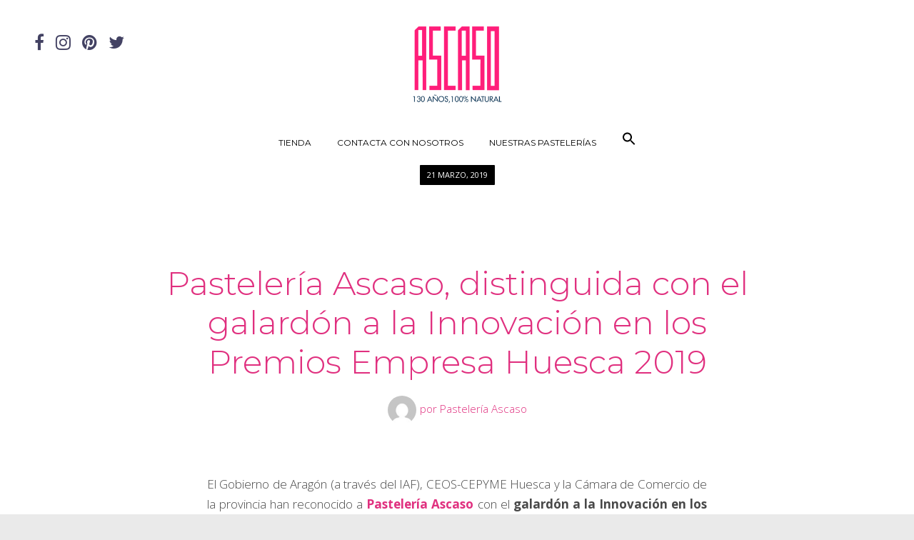

--- FILE ---
content_type: text/html; charset=UTF-8
request_url: https://pasteleriaascaso.com/blog/pasteleria-ascaso-distinguida-galardon-la-innovacion-los-premios-empresa-huesca-2019/
body_size: 12302
content:
<!DOCTYPE html>
<html lang="es">
<head>
<meta charset="UTF-8">
<meta name="viewport" content="width=device-width, initial-scale=1">
<link rel="profile" href="http://gmpg.org/xfn/11">
<link rel="pingback" href="https://pasteleriaascaso.com/blog/xmlrpc.php">

<script>
  (function(i,s,o,g,r,a,m){i['GoogleAnalyticsObject']=r;i[r]=i[r]||function(){
  (i[r].q=i[r].q||[]).push(arguments)},i[r].l=1*new Date();a=s.createElement(o),
  m=s.getElementsByTagName(o)[0];a.async=1;a.src=g;m.parentNode.insertBefore(a,m)
  })(window,document,'script','https://www.google-analytics.com/analytics.js','ga');

  ga('create', 'UA-24351409-55', 'auto');
  ga('send', 'pageview');

</script>


<link rel="shortcut icon" href="https://pasteleriaascaso.com/blog/wp-content/uploads/2016/11/2780ascaso.png">


<title>Pastelería Ascaso, distinguida con el galardón a la Innovación en los Premios Empresa Huesca 2019 - Blog de Pastelería Ascaso</title>
<script>(function(d, s, id){
				 var js, fjs = d.getElementsByTagName(s)[0];
				 if (d.getElementById(id)) {return;}
				 js = d.createElement(s); js.id = id;
				 js.src = "//connect.facebook.net/en_US/sdk.js#xfbml=1&version=v2.6";
				 fjs.parentNode.insertBefore(js, fjs);
			   }(document, 'script', 'facebook-jssdk'));</script>
<!-- This site is optimized with the Yoast SEO plugin v13.5 - https://yoast.com/wordpress/plugins/seo/ -->
<meta name="robots" content="max-snippet:-1, max-image-preview:large, max-video-preview:-1"/>
<link rel="canonical" href="https://pasteleriaascaso.com/blog/pasteleria-ascaso-distinguida-galardon-la-innovacion-los-premios-empresa-huesca-2019/" />
<meta property="og:locale" content="es_ES" />
<meta property="og:type" content="article" />
<meta property="og:title" content="Pastelería Ascaso, distinguida con el galardón a la Innovación en los Premios Empresa Huesca 2019 - Blog de Pastelería Ascaso" />
<meta property="og:description" content="El Gobierno de Aragón (a través del IAF), CEOS-CEPYME Huesca y la Cámara de Comercio de la provincia han reconocido a Pastelería Ascaso con el galardón a la Innovación en los Premios Empresa Huesca 2019. Con 130 años de existencia a sus espaldas, Ascaso se ha caracterizado a lo largo de esta andadura por buscar &hellip;" />
<meta property="og:url" content="https://pasteleriaascaso.com/blog/pasteleria-ascaso-distinguida-galardon-la-innovacion-los-premios-empresa-huesca-2019/" />
<meta property="og:site_name" content="Blog de Pastelería Ascaso" />
<meta property="article:publisher" content="https://www.facebook.com/pasteleriaascaso/" />
<meta property="article:tag" content="Ascaso" />
<meta property="article:tag" content="Huesca" />
<meta property="article:tag" content="innovación" />
<meta property="article:tag" content="Pastelería Ascaso" />
<meta property="article:tag" content="pastelería online" />
<meta property="article:tag" content="premios" />
<meta property="article:section" content="Actualidad" />
<meta property="article:published_time" content="2019-03-21T10:35:12+00:00" />
<meta property="og:image" content="https://pasteleriaascaso.com/blog/wp-content/uploads/2019/03/Ascaso_premio_Huesca1.jpeg" />
<meta property="og:image:secure_url" content="https://pasteleriaascaso.com/blog/wp-content/uploads/2019/03/Ascaso_premio_Huesca1.jpeg" />
<meta property="og:image:width" content="1024" />
<meta property="og:image:height" content="768" />
<meta name="twitter:card" content="summary" />
<meta name="twitter:description" content="El Gobierno de Aragón (a través del IAF), CEOS-CEPYME Huesca y la Cámara de Comercio de la provincia han reconocido a Pastelería Ascaso con el galardón a la Innovación en los Premios Empresa Huesca 2019. Con 130 años de existencia a sus espaldas, Ascaso se ha caracterizado a lo largo de esta andadura por buscar [&hellip;]" />
<meta name="twitter:title" content="Pastelería Ascaso, distinguida con el galardón a la Innovación en los Premios Empresa Huesca 2019 - Blog de Pastelería Ascaso" />
<meta name="twitter:site" content="@pasteleriascaso" />
<meta name="twitter:image" content="https://pasteleriaascaso.com/blog/wp-content/uploads/2019/03/Ascaso_premio_Huesca1.jpeg" />
<meta name="twitter:creator" content="@pasteleriascaso" />
<script type='application/ld+json' class='yoast-schema-graph yoast-schema-graph--main'>{"@context":"https://schema.org","@graph":[{"@type":"WebSite","@id":"https://pasteleriaascaso.com/blog/#website","url":"https://pasteleriaascaso.com/blog/","name":"Blog de Pasteler\u00eda Ascaso","inLanguage":"es","description":"Pasteler\u00eda de Calidad","potentialAction":[{"@type":"SearchAction","target":"https://pasteleriaascaso.com/blog/?s={search_term_string}","query-input":"required name=search_term_string"}]},{"@type":"ImageObject","@id":"https://pasteleriaascaso.com/blog/pasteleria-ascaso-distinguida-galardon-la-innovacion-los-premios-empresa-huesca-2019/#primaryimage","inLanguage":"es","url":"https://pasteleriaascaso.com/blog/wp-content/uploads/2019/03/Ascaso_premio_Huesca1.jpeg","width":1024,"height":768},{"@type":"WebPage","@id":"https://pasteleriaascaso.com/blog/pasteleria-ascaso-distinguida-galardon-la-innovacion-los-premios-empresa-huesca-2019/#webpage","url":"https://pasteleriaascaso.com/blog/pasteleria-ascaso-distinguida-galardon-la-innovacion-los-premios-empresa-huesca-2019/","name":"Pasteler\u00eda Ascaso, distinguida con el galard\u00f3n a la Innovaci\u00f3n en los Premios Empresa Huesca 2019 - Blog de Pasteler\u00eda Ascaso","isPartOf":{"@id":"https://pasteleriaascaso.com/blog/#website"},"inLanguage":"es","primaryImageOfPage":{"@id":"https://pasteleriaascaso.com/blog/pasteleria-ascaso-distinguida-galardon-la-innovacion-los-premios-empresa-huesca-2019/#primaryimage"},"datePublished":"2019-03-21T10:35:12+00:00","dateModified":"2019-03-21T10:35:12+00:00","author":{"@id":"https://pasteleriaascaso.com/blog/#/schema/person/8c27f839aebe8b2274419c93026568e8"},"potentialAction":[{"@type":"ReadAction","target":["https://pasteleriaascaso.com/blog/pasteleria-ascaso-distinguida-galardon-la-innovacion-los-premios-empresa-huesca-2019/"]}]},{"@type":["Person"],"@id":"https://pasteleriaascaso.com/blog/#/schema/person/8c27f839aebe8b2274419c93026568e8","name":"Pasteler\u00eda Ascaso","image":{"@type":"ImageObject","@id":"https://pasteleriaascaso.com/blog/#authorlogo","inLanguage":"es","url":"https://secure.gravatar.com/avatar/43123b3324be9af8107a3929d8aa378b?s=96&d=mm&r=g","caption":"Pasteler\u00eda Ascaso"},"sameAs":[]}]}</script>
<!-- / Yoast SEO plugin. -->

<link rel='dns-prefetch' href='//ws.sharethis.com' />
<link rel='dns-prefetch' href='//ajax.googleapis.com' />
<link rel='dns-prefetch' href='//s.w.org' />
<link rel="alternate" type="application/rss+xml" title="Blog de Pastelería Ascaso &raquo; Feed" href="https://pasteleriaascaso.com/blog/feed/" />
<link rel="alternate" type="application/rss+xml" title="Blog de Pastelería Ascaso &raquo; Feed de los comentarios" href="https://pasteleriaascaso.com/blog/comments/feed/" />
		<script type="text/javascript">
			window._wpemojiSettings = {"baseUrl":"https:\/\/s.w.org\/images\/core\/emoji\/12.0.0-1\/72x72\/","ext":".png","svgUrl":"https:\/\/s.w.org\/images\/core\/emoji\/12.0.0-1\/svg\/","svgExt":".svg","source":{"concatemoji":"https:\/\/pasteleriaascaso.com\/blog\/wp-includes\/js\/wp-emoji-release.min.js?ver=5.3.20"}};
			!function(e,a,t){var n,r,o,i=a.createElement("canvas"),p=i.getContext&&i.getContext("2d");function s(e,t){var a=String.fromCharCode;p.clearRect(0,0,i.width,i.height),p.fillText(a.apply(this,e),0,0);e=i.toDataURL();return p.clearRect(0,0,i.width,i.height),p.fillText(a.apply(this,t),0,0),e===i.toDataURL()}function c(e){var t=a.createElement("script");t.src=e,t.defer=t.type="text/javascript",a.getElementsByTagName("head")[0].appendChild(t)}for(o=Array("flag","emoji"),t.supports={everything:!0,everythingExceptFlag:!0},r=0;r<o.length;r++)t.supports[o[r]]=function(e){if(!p||!p.fillText)return!1;switch(p.textBaseline="top",p.font="600 32px Arial",e){case"flag":return s([127987,65039,8205,9895,65039],[127987,65039,8203,9895,65039])?!1:!s([55356,56826,55356,56819],[55356,56826,8203,55356,56819])&&!s([55356,57332,56128,56423,56128,56418,56128,56421,56128,56430,56128,56423,56128,56447],[55356,57332,8203,56128,56423,8203,56128,56418,8203,56128,56421,8203,56128,56430,8203,56128,56423,8203,56128,56447]);case"emoji":return!s([55357,56424,55356,57342,8205,55358,56605,8205,55357,56424,55356,57340],[55357,56424,55356,57342,8203,55358,56605,8203,55357,56424,55356,57340])}return!1}(o[r]),t.supports.everything=t.supports.everything&&t.supports[o[r]],"flag"!==o[r]&&(t.supports.everythingExceptFlag=t.supports.everythingExceptFlag&&t.supports[o[r]]);t.supports.everythingExceptFlag=t.supports.everythingExceptFlag&&!t.supports.flag,t.DOMReady=!1,t.readyCallback=function(){t.DOMReady=!0},t.supports.everything||(n=function(){t.readyCallback()},a.addEventListener?(a.addEventListener("DOMContentLoaded",n,!1),e.addEventListener("load",n,!1)):(e.attachEvent("onload",n),a.attachEvent("onreadystatechange",function(){"complete"===a.readyState&&t.readyCallback()})),(n=t.source||{}).concatemoji?c(n.concatemoji):n.wpemoji&&n.twemoji&&(c(n.twemoji),c(n.wpemoji)))}(window,document,window._wpemojiSettings);
		</script>
		<style type="text/css">
img.wp-smiley,
img.emoji {
	display: inline !important;
	border: none !important;
	box-shadow: none !important;
	height: 1em !important;
	width: 1em !important;
	margin: 0 .07em !important;
	vertical-align: -0.1em !important;
	background: none !important;
	padding: 0 !important;
}
</style>
	<link rel='stylesheet' id='wp-block-library-css'  href='https://pasteleriaascaso.com/blog/wp-includes/css/dist/block-library/style.min.css?ver=5.3.20' type='text/css' media='all' />
<link rel='stylesheet' id='responsive-lightbox-swipebox-css'  href='https://pasteleriaascaso.com/blog/wp-content/plugins/responsive-lightbox/assets/swipebox/css/swipebox.min.css?ver=1.7.2' type='text/css' media='all' />
<link rel='stylesheet' id='font-awesome-css'  href='https://pasteleriaascaso.com/blog/wp-content/plugins/elementor/assets/lib/font-awesome/css/font-awesome.min.css?ver=4.7.0' type='text/css' media='all' />
<link rel='stylesheet' id='quadro-style-css'  href='https://pasteleriaascaso.com/blog/wp-content/themes/modules/style.css?ver=5.3.20' type='text/css' media='all' />
<link rel='stylesheet' id='animate-styles-css'  href='https://pasteleriaascaso.com/blog/wp-content/themes/modules/inc/animate.min.css?ver=5.3.20' type='text/css' media='all' />
<link rel='stylesheet' id='plugin-styles-css'  href='https://pasteleriaascaso.com/blog/wp-content/themes/modules/inc/jquery.mmenu.css?ver=5.3.20' type='text/css' media='all' />
<script type='text/javascript' src='https://pasteleriaascaso.com/blog/wp-includes/js/jquery/jquery.js?ver=1.12.4-wp'></script>
<script type='text/javascript' defer src='https://pasteleriaascaso.com/blog/wp-includes/js/jquery/jquery-migrate.min.js?ver=1.4.1'></script>
<script type='text/javascript' defer src='https://pasteleriaascaso.com/blog/wp-content/plugins/responsive-lightbox/assets/swipebox/js/jquery.swipebox.min.js?ver=1.7.2'></script>
<script type='text/javascript'>
/* <![CDATA[ */
var rlArgs = {"script":"swipebox","selector":"lightbox","customEvents":"","activeGalleries":"1","animation":"1","hideCloseButtonOnMobile":"0","removeBarsOnMobile":"0","hideBars":"1","hideBarsDelay":"5000","videoMaxWidth":"1080","useSVG":"1","loopAtEnd":"0","woocommerce_gallery":"0"};
/* ]]> */
</script>
<script type='text/javascript' defer src='https://pasteleriaascaso.com/blog/wp-content/plugins/responsive-lightbox/js/front.js?ver=1.7.2'></script>
<script id='st_insights_js' type='text/javascript' defer src='https://ws.sharethis.com/button/st_insights.js?publisher=4d48b7c5-0ae3-43d4-bfbe-3ff8c17a8ae6&#038;product=simpleshare'></script>
<script type='text/javascript' defer src='https://pasteleriaascaso.com/blog/wp-content/themes/modules/js/html5shiv.js?ver=5.3.20'></script>
<script type='text/javascript' defer src='https://pasteleriaascaso.com/blog/wp-content/themes/modules/js/selectivizr-min.js?ver=5.3.20'></script>
<script type='text/javascript' src='//ajax.googleapis.com/ajax/libs/webfont/1.5.10/webfont.js?ver=5.3.20'></script>
<link rel='https://api.w.org/' href='https://pasteleriaascaso.com/blog/wp-json/' />
<link rel="EditURI" type="application/rsd+xml" title="RSD" href="https://pasteleriaascaso.com/blog/xmlrpc.php?rsd" />
<link rel="wlwmanifest" type="application/wlwmanifest+xml" href="https://pasteleriaascaso.com/blog/wp-includes/wlwmanifest.xml" /> 
<meta name="generator" content="WordPress 5.3.20" />
<link rel='shortlink' href='https://pasteleriaascaso.com/blog/?p=778' />
<link rel="alternate" type="application/json+oembed" href="https://pasteleriaascaso.com/blog/wp-json/oembed/1.0/embed?url=https%3A%2F%2Fpasteleriaascaso.com%2Fblog%2Fpasteleria-ascaso-distinguida-galardon-la-innovacion-los-premios-empresa-huesca-2019%2F" />
<link rel="alternate" type="text/xml+oembed" href="https://pasteleriaascaso.com/blog/wp-json/oembed/1.0/embed?url=https%3A%2F%2Fpasteleriaascaso.com%2Fblog%2Fpasteleria-ascaso-distinguida-galardon-la-innovacion-los-premios-empresa-huesca-2019%2F&#038;format=xml" />
<script type="text/javascript">
	window._zem_rp_post_id = '778';
	window._zem_rp_thumbnails = true;
	window._zem_rp_post_title = 'Pasteler%C3%ADa+Ascaso%2C+distinguida+con+el+galard%C3%B3n+a+la+Innovaci%C3%B3n+en+los+Premios+Empresa+Huesca+2019';
	window._zem_rp_post_tags = ['huesca', 'innovaci%C3%B3n', 'pasteler%C3%ADa+ascaso', 'pasteler%C3%ADa+online', 'premios', 'ascaso', 'actualidad', 'se', 'a', 'ya', 'ao', 'plaza', 'manuel', 'familia', 'el', 'largo', 'han', 'del', 'en', 'lo', 'de', 'la'];
	window._zem_rp_static_base_url = 'https://content.zemanta.com/static/';
	window._zem_rp_wp_ajax_url = 'https://pasteleriaascaso.com/blog/wp-admin/admin-ajax.php';
	window._zem_rp_plugin_version = '1.14';
	window._zem_rp_num_rel_posts = '6';
</script>
<link rel="stylesheet" href="https://pasteleriaascaso.com/blog/wp-content/plugins/related-posts-by-zemanta/static/themes/vertical.css?version=1.14" />
<script type="text/javascript">var ajaxurl = "https://pasteleriaascaso.com/blog/wp-admin/admin-ajax.php"</script><style type="text/css">.recentcomments a{display:inline !important;padding:0 !important;margin:0 !important;}</style>		<script>
			WebFont.load({
				google: {
					families: ['Montserrat:300,400,700', 'Open+Sans:300,400,700', ],
				},
				timeout: 3500 // Set the timeout
			});
		</script>
	<style>
body {
	background-color: #eaeaea;	font-family: "Open Sans";	font-size: 17px;
}

.insight-text,
.sl-insight-text {
	font-size: 17px;
}

	.headroom--not-top .header-1st-row,
			.background-header .header-1st-row {
				background-color: #ffffff;
			}	.headroom--not-top .header-1st-row,
			.background-header .header-1st-row,
			.headroom--not-top .header-1st-row .site-title a,
			.background-header .header-1st-row .site-title a,
			.headroom--not-top .header-1st-row .site-title a:visited,
			.background-header .header-1st-row .site-title a:visited,
			.headroom--not-top .header-1st-row .main-navigation .menu > ul > li > a,
			.background-header .header-1st-row .main-navigation .menu > ul > li > a,
			.headroom--not-top .header-1st-row .main-navigation .menu > li > a,
			.background-header .header-1st-row .main-navigation .menu > li > a,
			.headroom--not-top .header-1st-row .header-extras > ul > li,
			.background-header .header-1st-row .header-extras > ul > li,
			.headroom--not-top .header-1st-row .header-extras > ul > li a,
			.background-header .header-1st-row .header-extras > ul > li a,
			.headroom--not-top .header-1st-row .header-extras .search-handler,
			.background-header .header-1st-row .header-extras .search-handler,
			.headroom--not-top .header-1st-row .site-description,
			.background-header .header-1st-row .site-description {
				color: #E0307F;
			}
			.headroom--not-top .header-1st-row .menu-toggle-icon,
			.background-header .header-1st-row .menu-toggle-icon {
				background-color: #E0307F;
			}	.headroom--not-top .header-2nd-row,
			.background-header .header-2nd-row  {
				background-color: #ffffff;
			}	.headroom--not-top .header-2nd-row,
			.background-header .header-2nd-row,
			.headroom--not-top .header-2nd-row .site-title a,
			.background-header .header-2nd-row .site-title a,
			.headroom--not-top .header-2nd-row .site-title a:visited,
			.background-header .header-2nd-row .site-title a:visited,
			.headroom--not-top .header-2nd-row .main-navigation .menu > ul > li > a,
			.background-header .header-2nd-row .main-navigation .menu > ul > li > a,
			.headroom--not-top .header-2nd-row .main-navigation .menu > li > a,
			.background-header .header-2nd-row .main-navigation .menu > li > a,
			.headroom--not-top .header-2nd-row .header-extras > ul > li,
			.background-header .header-2nd-row .header-extras > ul > li,
			.headroom--not-top .header-2nd-row .header-extras > ul > li a,
			.background-header .header-2nd-row .header-extras > ul > li a,
			.headroom--not-top .header-2nd-row .header-extras .search-handler,
			.background-header .header-2nd-row .header-extras .search-handler,
			.headroom--not-top .header-2nd-row .site-description,
			.background-header .header-2nd-row .site-description  {
				color: #000000;
			}
			.headroom--not-top .header-2nd-row .menu-toggle-icon,
			.background-header .header-2nd-row .menu-toggle-icon {
				background-color: #000000;
			}
.header-layout13 .headroom--not-top .header-2nd-row .site-title a,
.header-layout13.background-header .header-2nd-row .site-title a,
.header-layout15 .headroom--not-top .header-2nd-row .site-title a,
.header-layout15.background-header .header-2nd-row .site-title a {
	color: #000000;
}

@media only screen and (max-width: 959px) {
	.background-header .site-header,
	.headroom--not-top.site-header {
		background-color: #ffffff;
	}

	.headroom--not-top .menu-toggle-icon,
	.background-header .menu-toggle-icon {
		background-color: #E0307F !important;
	}

	.header-layout4 .headroom--not-top.site-header,
	.header-layout4.background-header .site-header,
	.header-layout13 .headroom--not-top.site-header,
	.header-layout13.background-header .site-header,
	.header-layout15 .headroom--not-top.site-header,
	.header-layout15.background-header .site-header {
		background-color: #ffffff;
	}

	.header-layout13 .headroom--not-top .header-2nd-row .site-title a,
	.header-layout13.background-header .header-2nd-row .site-title a,
	.header-layout13 .headroom--not-top .header-extras > ul > li,
	.header-layout13.background-header .header-extras > ul > li,
	.header-layout13 .headroom--not-top .header-extras > ul > li a,
	.header-layout13.background-header .header-extras > ul > li a,
	.header-layout13 .headroom--not-top .header-1st-row .site-description,
	.header-layout13.background-header .header-1st-row .site-description,
	.header-layout15 .headroom--not-top .header-2nd-row .site-title a,
	.header-layout15.background-header .header-2nd-row .site-title a,
	.header-layout15 .headroom--not-top .header-extras > ul > li,
	.header-layout15.background-header .header-extras > ul > li,
	.header-layout15 .headroom--not-top .header-extras > ul > li a,
	.header-layout15.background-header .header-extras > ul > li a {
		color: #000000;
	}

	.header-layout4 .headroom--not-top .menu-toggle-icon,
	.header-layout4.background-header .menu-toggle-icon,
	.header-layout13 .headroom--not-top .menu-toggle-icon,
	.header-layout13.background-header .menu-toggle-icon,
	.header-layout15 .headroom--not-top .menu-toggle-icon,
	.header-layout15.background-header .menu-toggle-icon {
		background-color: #000000 !important;
	}

	.header-layout14 .headroom--not-top .header-extras > ul > li,
	.header-layout14.background-header .header-extras > ul > li,
	.header-layout14 .headroom--not-top .header-extras > ul > li a,
	.header-layout14.background-header .header-extras > ul > li a {
		color: #E0307F;
	}

	.header-layout7 .site-header {
		background-color: #fff;
	}

	.header-layout7 .menu-toggle-icon {
		background-color: #1b1b1b !important;
	}
}

.meta-nav strong {
	font-family: "Open Sans";}

.archive:not(.post-type-archive-product) .site-main, .search-results .site-main, .blog .site-main {
	background: #fff;
}

button, .button, a.button, .qbtn, a.qbtn, html input[type="button"], input[type="reset"], input[type="submit"], .back-to-top,
.main-navigation ul ul li:hover > a, .main-navigation ul ul li.current_page_item > a, .main-navigation ul ul li.current-menu-item > a,
.header-extras > ul > li:hover, .transparent-header.light-header .headroom--not-top .header-extras > ul > li:hover, #widgt-header-handle.open-header,
.flashnews-content .cat-links, .magazine-item .cat-links, .crellyslider > .cs-controls > .cs-next, .crellyslider > .cs-controls > .cs-previous,
.paging-navigation a, .item-terms a, .comment-reply-link, .cancel-comment-reply-link, a.post-edit-link, a.insight-link,
.mods-tabs-list li a:hover, .mods-tabs-list li.current a, .read-more,
.widget_sow-features .sow-features-list .sow-features-feature p.sow-more-text a {
	background-color: #c4a364;
}

.mejs-controls .mejs-time-rail .mejs-time-current {
	background: #c4a364 !important;
}

.entry-content h1, .entry-content h2, .entry-content h3, .header-extras > ul li .cart-link a.cart-link-a,
.header-extras .user-navigation ul.menu li a:hover, .site-content .widget_nav_menu .current-menu-item a {
	color: #c4a364 !important;
}

.mods-tabs-list li a:after {
	border-top-color: #c4a364;
}

a, .single-post article a, .single-post article a:visited,
.page-content a, .page-content a:visited {
	color: #E0307F;
}

a:hover,
a:visited,
.single-post article a:hover,
.page-content a:hover {
	color: #E21D75;
}

h1 a, h2 a, h3 a, h4 a, h5 a, h6 a, h1, h2, h3, h4, h5, h6,
.comment-author cite, .post-navigation .meta-nav, .main-navigation .menu > li > a, .mm-listview > li > a,
.paging-navigation .meta-nav, .comment-navigation a, blockquote, q,
.taxonomy-description p, .wpcf7 p, .read-author-link a, .flashnews-content .entry-title,
div#jp-relatedposts h3.jp-relatedposts-headline, .testimonial-author-name, .mods-tabs-list li,
.qbtn, .insight-link, .service-link, .modheader-btn, .slogan-call-to-action, .readmore-link, .read-more,
.price-numb, .plan-highlight {
	font-family: "Montserrat";}

.topper-header {
	background: #f1f1f1;
}

.topper-header, .topper-header .widget a {
	color: #1b1b1b;
}


/* Site Title */
.site-title {
	font-family: "Montserrat";	font-size: 20px;
}

.site-footer { background-color: #1f1f1f; }
.site-footer, .widget select, .widget input[type="submit"] { color: #ffffff }
.site-footer a { color: #000000 }

	.headroom--not-top .header-social-icons li a i,
				.background-header .header-social-icons li a i,
				.header-layout7 .header-social-icons li a i { color: #434263 !important; }

.cat-links {
    display: none;
 
}

.entry-summary {
    text-align: justify;
}

h1.entry-title {
padding-top:100px;
font-weight:200 !important;
}

.site-info a{
color:#fff;
}

.social-area li a {
   font-size: 24px;
}

@media (min-width: 600px) {
.blog-style-teasers .blog-item {

    padding: 30px 30px 250px 60%;

}

.blog-style-teasers .entry-thumbnail {

    width: 55%;
}
}
</style>
<!--[if lt IE 10]>
<style>
@media only screen and (min-width: 760px) {
	.caption-type1 .slide-caption,
	.caption-type1.caption-right .slide-caption,
	.caption-type1.caption-alternated .quadro-slides li:nth-of-type(even) .slide-caption {
		min-width: 500px; 
		padding: 60px;
	}
}
</style>
<![endif]-->

<!--[if lt IE 9]>
			<link rel="stylesheet" type="text/css" href="http://fonts.googleapis.com/css?family=Montserrat:300|400|700| Open+Sans:300|400|700| ">
<![endif]-->
 
		<style type="text/css" id="wp-custom-css">
			.archive-header {
    margin-top: 100px;
}

@media (max-width: 900px) {
  .archive-header {
    margin-top:0;
  }
}

.category-rsc .posted-on, 
.in-category-rsc .posted-on,
.in-category-rsc .byline {
    display: none;
}
.in-category-rsc .entry-title {
    margin-bottom: 60px;
}

/* Asegura que las columnas tengan la misma altura */
.equal-height-posts .elementor-container {
    display: flex;
    flex-wrap: wrap;
}

.equal-height-posts .elementor-column {
    display: flex;
    flex: 1;
    flex-direction: column;
    align-items: stretch;
}

.equal-height-posts .elementor-widget-wrap {
    display: flex;
    flex-direction: column;
    flex: 1;
}

.equal-height-posts .elementor-post {
    display: flex;
    flex-direction: column;
    justify-content: space-between;
    flex: 1;
}
		</style>
		<form data-min-no-for-search="1" data-result-box-max-height="400" data-form-id="991" class="is-search-form  is-form-id-991 is-ajax-search" action="https://pasteleriaascaso.com/blog/" method="get" role="search" ><label><input  type="text" name="s" value="" class="is-search-input" placeholder="Buscar..." autocomplete="off" /><img class="is-loader-image" alt="Loader Image" style="display: none;" src="https://pasteleriaascaso.com/blog/wp-content/plugins/add-search-to-menu/public/images/spinner.gif" /></label><input type="submit" value="Buscar" class="is-search-submit" /><input type="hidden" name="id" value="991" /></form></head>

<body class="post-template-default single single-post postid-778 single-format-standard site-stretched background-header header-layout2 tall-header custom-header not-sticky-header fullwidth-right woo-sidebar-left woo-cols3 modules in-category-actualidad group-blog chrome elementor-default">



<div id="page" class="hfeed site">

	<header id="masthead" class="site-header hide-search" role="banner">

		<div class="header-1st-row">
			<div class="inner-header">
				<div class="header-left"><ul class="social-area  custom-color header-social-icons"><li><a href="https://www.facebook.com/pasteleriaascaso/" target="_blank" title="Facebook"><i class="fa fa-facebook"></i></a></li><li><a href="https://www.instagram.com/pasteleriaascaso/" target="_blank" title="Instagram"><i class="fa fa-instagram"></i></a></li><li><a href="https://es.pinterest.com/pasteleriascaso/" target="_blank" title="Pinterest"><i class="fa fa-pinterest"></i></a></li><li><a href="https://twitter.com/pasteleriascaso" target="_blank" title="Twitter"><i class="fa fa-twitter"></i></a></li></ul></div>				<div class="header-center"><div class="site-branding">		<h1 class="site-title logo-title">
			<a href="https://pasteleriaascaso.com/" rel="home">
				<img src="https://pasteleriaascaso.com/blog/wp-content/uploads/2020/02/logo-ascaso.png" alt="Blog de Pastelería Ascaso" title="Blog de Pastelería Ascaso">
			</a>
		</h1>
	</div></div>				<div class="header-right"></div>			</div>
		</div>

		<div class="header-2nd-row">
			<div class="inner-header">
				<div class="header-left"></div>				<div class="header-center">	<h1 class="menu-toggle">
		<a href="#msite-navigation">
			<span class="menu-toggle-icon menu-toggle-icon-1"></span>
			<span class="menu-toggle-icon menu-toggle-icon-2"></span>
			<span class="menu-toggle-icon menu-toggle-icon-3"></span>
		</a>
	</h1>
	<nav id="site-navigation" class="main-navigation" role="navigation">
		<div class="inner-nav">
			<a class="skip-link screen-reader-text" href="#content">Skip to content</a>
			<div class="menu-mainmenu-container"><ul id="menu-mainmenu" class="menu"><li id="menu-item-84" class="menu-item menu-item-type-custom menu-item-object-custom menu-item-84"><a href="https://www.pasteleriaascaso.com">Tienda</a></li>
<li id="menu-item-85" class="menu-item menu-item-type-custom menu-item-object-custom menu-item-85"><a href="http://pasteleriaascaso.com/contactanos">Contacta con nosotros</a></li>
<li id="menu-item-86" class="menu-item menu-item-type-custom menu-item-object-custom menu-item-86"><a href="http://pasteleriaascaso.com/content/pastelerias.html">Nuestras Pastelerías</a></li>
<li class=" astm-search-menu is-menu sliding"><a title="" href="#"><svg width="20" height="20" class="search-icon" role="img" viewBox="2 9 20 5" focusable="false" aria-label="Search">
						<path class="search-icon-path" d="M15.5 14h-.79l-.28-.27C15.41 12.59 16 11.11 16 9.5 16 5.91 13.09 3 9.5 3S3 5.91 3 9.5 5.91 16 9.5 16c1.61 0 3.09-.59 4.23-1.57l.27.28v.79l5 4.99L20.49 19l-4.99-5zm-6 0C7.01 14 5 11.99 5 9.5S7.01 5 9.5 5 14 7.01 14 9.5 11.99 14 9.5 14z"></path></svg></a><form data-min-no-for-search="1" data-result-box-max-height="400" data-form-id="991" class="is-search-form  is-form-id-991 is-ajax-search" action="https://pasteleriaascaso.com/blog/" method="get" role="search" ><label><input  type="text" name="s" value="" class="is-search-input" placeholder="Buscar..." autocomplete="off" /><img class="is-loader-image" alt="Loader Image" style="display: none;" src="https://pasteleriaascaso.com/blog/wp-content/plugins/add-search-to-menu/public/images/spinner.gif" /></label><input type="submit" value="Buscar" class="is-search-submit" /></form></li></ul></div>		</div>
	</nav><!-- #site-navigation -->
	</div>				<div class="header-right"></div>			</div>
		</div>

			
	</header><!-- #masthead -->

	<div id="content" class="site-content ">

	<main id="main" class="site-main" role="main">

		
			

<header class="entry-header clear post-regular-header post-title-auto overlay-on header-color has-feat-img" style="background-color: #;" data-original="">

	<div class="dark-overlay"></div>

	<div class="entry-inner">

		<div class="entry-meta">
			<span class="posted-on"><a href="https://pasteleriaascaso.com/blog/pasteleria-ascaso-distinguida-galardon-la-innovacion-los-premios-empresa-huesca-2019/" title="11:35 am" rel="bookmark" ><time class="entry-date published" datetime="2019-03-21T11:35:12+01:00">21 marzo, 2019</time></a></span>
			<p class="cat-links">In <a href="https://pasteleriaascaso.com/blog/category/actualidad/" rel="category tag">Actualidad</a></p>
					</div>
		
		
		<h1 class="entry-title">Pastelería Ascaso, distinguida con el galardón a la Innovación en los Premios Empresa Huesca 2019</h1>

		
		<div class="byline"><a href="https://pasteleriaascaso.com/blog/author/ascaso/" title="Posts by Pastelería Ascaso"><img alt='Pastelería Ascaso' src='https://secure.gravatar.com/avatar/43123b3324be9af8107a3929d8aa378b?s=60&#038;d=mm&#038;r=g' srcset='https://secure.gravatar.com/avatar/43123b3324be9af8107a3929d8aa378b?s=120&#038;d=mm&#038;r=g 2x' class='avatar avatar-60 photo' height='60' width='60' /></a><span>por <span class="author vcard"><a class="url fn n" href="https://pasteleriaascaso.com/blog/author/ascaso/" title="View all posts by Pastelería Ascaso">Pastelería Ascaso</a></span></span></div>
	</div>

</header><!-- .entry-header -->
			<div class="single-wrapper clear">

				<div id="primary" class="content-area">

					

<article id="post-778" class="post-778 post type-post status-publish format-standard has-post-thumbnail hentry category-actualidad tag-ascaso tag-huesca tag-innovacion tag-pasteleria-ascaso tag-pasteleria-online tag-premios">

	<div class="entry-content">
				<p>El Gobierno de Aragón (a través del IAF), CEOS-CEPYME Huesca y la Cámara de Comercio de la provincia han reconocido a <a href="https://www.pasteleriaascaso.com/es/" target="_blank" rel="noopener"><strong>Pastelería Ascaso</strong></a> con el <strong>galardón a la Innovación en los <a href="http://aragonhoy.aragon.es/index.php/mod.noticias/mem.detalle/id.240513" target="_blank" rel="noopener">Premios Empresa Huesca 2019</a></strong>. Con 130 años de existencia a sus espaldas, Ascaso se ha caracterizado a lo largo de esta andadura por buscar siempre la <strong>combinación entre la innovación y las recetas de toda la vida</strong>. Este cóctel virtuosos entre la innovación y la investigación de nuevas fórmulas basadas en recetas tradicionales ha convertido a Ascaso en un sólido referente de la gastronomía más dulce de España.</p>
<p>Los orígenes de Ascaso se remontan a Manuel Ascaso, quien abrió una panadería en la plaza de la Moneda de Huesca. Desde entonces, la familia ha sido fiel a su apuesta por la innovación. Un ejemplo es que en las instalaciones de la plaza de la Moneda se usó la <strong>nata en pastelería</strong> cuando nadie lo hacía, o ya en los años 40 del siglo pasado se instaló un <strong>mostrador frigorífico en la tienda</strong> , toda una revolución para la época.</p>
<p>En los 60 tomó las riendas Vicente Ascaso Martínez. Con él fueron constantes los viajes, ferias, formación y contactos con otras escuelas y maestros pasteleros, nacionales e internacionales. Además, fue el artífice de la <strong>expansión a Zaragoza y Madrid</strong> a través de locales propios y el responsable de que el <a href="https://www.pasteleriaascaso.com/es/pastel-ruso/pastel-ruso.html" target="_blank" rel="noopener"><strong>pastel ruso</strong></a>, la creación más conocida de Ascaso, estuviera presente en todos los <strong>Club del Gourmet de El Corte Inglés</strong>.</p>
<p>Hoy, con la cuarta generación familiar al frente, la impronta emprendedora e innovadora continúa y el equipo de Pastelería Ascaso aplica la innovación en la mayoría de sus procesos, sin renunciar a su esencia artesana, mientras que desde el obrador se siguen trabajando las materias primas, la mezcla de sabores, de texturas, de formas&#8230;</p>
<p>Ascaso sigue colaborando con los mejores profesionales, buscando la excelencia en todo lo que ofrece, y apuesta por la <strong>tecnología</strong> como compañera de camino, materializada en el <strong>nuevo obrador en Plhus</strong>, en la <a href="http://www.pasteleriaascaso.com" target="_blank" rel="noopener"><strong>pastelería online</strong></a> o en proyectos como la creación de la primera cesta de Navidad diseñada con <strong>inteligencia artificial</strong>. Además, busca caminos novedosos de comunicación con sus clientes. Todo ello sin perder su esencia, que es artesana y fiel a los principios de la &#8216;gourmandise raisonnée&#8217;.</p>
<p>También han resultado premiados Calzados Lázaro, por su trayectoria empresarial; Guiralsa como mejor pyme; P.S. Sociedad de Prevención como mejor joven emprendedor; y Sustainable Nutrition S.L. se ha llevado el galardón en la categoría de internacionalización. El Hotel Pedro I de Aragón, del Grupo Gargallo, ha recibido una “Mención de Honor”, y el Premio Empresa Huesca 2019 ha recaído en Grupo Costa.</p>
<p>La consejera de Economía, Industria y Empleo, Marta Gastón, fue la encargada de clausurar la entrega de premios y subrayó la importancia de reconocer al «grupo de hombres y mujeres del territorio que apuestan, arriesgan y trabajan por crecer como empresas y lograr que nuestra Comunidad se sitúe a la cabeza del crecimiento económico y del descenso porcentual del paro».</p>
<p><img class="size-medium wp-image-776 aligncenter" src="https://pasteleriaascaso.com/blog/wp-content/uploads/2019/03/Ascaso_premio_Huesca1-300x225.jpeg" alt="" width="300" height="225" srcset="https://pasteleriaascaso.com/blog/wp-content/uploads/2019/03/Ascaso_premio_Huesca1-300x225.jpeg 300w, https://pasteleriaascaso.com/blog/wp-content/uploads/2019/03/Ascaso_premio_Huesca1-768x576.jpeg 768w, https://pasteleriaascaso.com/blog/wp-content/uploads/2019/03/Ascaso_premio_Huesca1.jpeg 1024w, https://pasteleriaascaso.com/blog/wp-content/uploads/2019/03/Ascaso_premio_Huesca1-700x525.jpeg 700w" sizes="(max-width: 300px) 100vw, 300px" /></p>
<p><img class="size-medium wp-image-777 aligncenter" src="https://pasteleriaascaso.com/blog/wp-content/uploads/2019/03/Ascaso_premio_Huesca2-300x225.jpeg" alt="" width="300" height="225" srcset="https://pasteleriaascaso.com/blog/wp-content/uploads/2019/03/Ascaso_premio_Huesca2-300x225.jpeg 300w, https://pasteleriaascaso.com/blog/wp-content/uploads/2019/03/Ascaso_premio_Huesca2-768x576.jpeg 768w, https://pasteleriaascaso.com/blog/wp-content/uploads/2019/03/Ascaso_premio_Huesca2.jpeg 1024w, https://pasteleriaascaso.com/blog/wp-content/uploads/2019/03/Ascaso_premio_Huesca2-700x525.jpeg 700w" sizes="(max-width: 300px) 100vw, 300px" /></p>
<p>&nbsp;</p>

<div class="zem_rp_wrap zem_rp_th_vertical" id="zem_rp_first"><div class="zem_rp_content"><h3 class="related_post_title">Artículos relacionados</h3><ul class="related_post zem_rp"><li data-position="0" data-poid="in-502" data-post-type="none"><a href="https://pasteleriaascaso.com/blog/pasteleria-ascaso-premio-especial-aragon-alimentos/" class="zem_rp_thumbnail"><img src="https://pasteleriaascaso.com/blog/wp-content/uploads/2017/11/23847515_893585807475755_5494443249319589742_o-150x150.jpg" alt="Pastelería Ascaso, Premio Especial Aragón Alimentos" width="150" height="150"  /></a><a href="https://pasteleriaascaso.com/blog/pasteleria-ascaso-premio-especial-aragon-alimentos/" class="zem_rp_title">Pastelería Ascaso, Premio Especial Aragón Alimentos</a></li><li data-position="1" data-poid="in-520" data-post-type="none"><a href="https://pasteleriaascaso.com/blog/suplemento-mucho-gusto-heraldo-aragon-premia-la-innovacion-ascaso/" class="zem_rp_thumbnail"><img src="https://pasteleriaascaso.com/blog/wp-content/uploads/2017/12/Con-Mucho-Gusto-premios-150x150.jpeg" alt="El suplemento &#8216;Con mucho gusto&#8217; de Heraldo de Aragón premia la innovación de Ascaso" width="150" height="150"  /></a><a href="https://pasteleriaascaso.com/blog/suplemento-mucho-gusto-heraldo-aragon-premia-la-innovacion-ascaso/" class="zem_rp_title">El suplemento &#8216;Con mucho gusto&#8217; de Heraldo de Aragón premia la innovación de Ascaso</a></li><li data-position="2" data-poid="in-758" data-post-type="none"><a href="https://pasteleriaascaso.com/blog/ascaso-presente-este-domingo-salon-internacional-intersicop/" class="zem_rp_thumbnail"><img src="https://pasteleriaascaso.com/blog/wp-content/uploads/2019/02/Sura_Ascaso_vertical_bolsas-150x150.jpg" alt="Ascaso, presente este domingo en el salón internacional Intersicop" width="150" height="150"  /></a><a href="https://pasteleriaascaso.com/blog/ascaso-presente-este-domingo-salon-internacional-intersicop/" class="zem_rp_title">Ascaso, presente este domingo en el salón internacional Intersicop</a></li><li data-position="3" data-poid="in-374" data-post-type="none"><a href="https://pasteleriaascaso.com/blog/quieres-conocer-nuevo-obrador-escondemos-siete-billetes-dorados-turrones/" class="zem_rp_thumbnail"><img src="https://pasteleriaascaso.com/blog/wp-content/uploads/2016/12/encuentra_billete_dorado_Ascaso_191216-150x150.jpg" alt="¿Quieres conocer nuestro nuevo obrador? ¡“Escondemos” siete billetes dorados en nuestros turrones!" width="150" height="150"  /></a><a href="https://pasteleriaascaso.com/blog/quieres-conocer-nuevo-obrador-escondemos-siete-billetes-dorados-turrones/" class="zem_rp_title">¿Quieres conocer nuestro nuevo obrador? ¡“Escondemos” siete billetes dorados en nuestros turrones!</a></li><li data-position="4" data-poid="in-782" data-post-type="none"><a href="https://pasteleriaascaso.com/blog/las-monas-pascua-pasteleria-ascaso-piezas-unicas-chocolate-artesanales-naturales/" class="zem_rp_thumbnail"><img src="https://pasteleriaascaso.com/blog/wp-content/uploads/2019/04/MeridaIMG_8457_evento-TA-150x150.jpg" alt="Las monas de Pascua de Pastelería Ascaso: piezas únicas de  chocolate artesanales y naturales" width="150" height="150"  /></a><a href="https://pasteleriaascaso.com/blog/las-monas-pascua-pasteleria-ascaso-piezas-unicas-chocolate-artesanales-naturales/" class="zem_rp_title">Las monas de Pascua de Pastelería Ascaso: piezas únicas de  chocolate artesanales y naturales</a></li><li data-position="5" data-poid="in-1264" data-post-type="none"><a href="https://pasteleriaascaso.com/blog/pasteleria-ascaso-recupera-las-glorias-oscenses-con-la-receta-original-de-sus-creadores/" class="zem_rp_thumbnail"><img src="https://pasteleriaascaso.com/blog/wp-content/uploads/2022/03/ascaso-glorias-1-150x150.jpg" alt="Pastelería Ascaso recupera las ‘Glorias’ oscenses con la receta original de sus creadores" width="150" height="150"  /></a><a href="https://pasteleriaascaso.com/blog/pasteleria-ascaso-recupera-las-glorias-oscenses-con-la-receta-original-de-sus-creadores/" class="zem_rp_title">Pastelería Ascaso recupera las ‘Glorias’ oscenses con la receta original de sus creadores</a></li></ul></div></div>
<!-- Simple Share Buttons Adder (7.3.10) simplesharebuttons.com --><div class="ssba ssba-wrap"><div style="text-align:left"><a data-site="" class="ssba_facebook_share" href="http://www.facebook.com/sharer.php?u=https://pasteleriaascaso.com/blog/pasteleria-ascaso-distinguida-galardon-la-innovacion-los-premios-empresa-huesca-2019/"  target="_blank" ><img src="https://pasteleriaascaso.com/blog/wp-content/uploads/2016/11/fb-icon-1.png" title="Facebook" class="ssba ssba-img" alt="Share on Facebook" /></a><a data-site="" class="ssba_twitter_share" href="http://twitter.com/share?url=https://pasteleriaascaso.com/blog/pasteleria-ascaso-distinguida-galardon-la-innovacion-los-premios-empresa-huesca-2019/&amp;text=Pasteler%C3%ADa%20Ascaso%2C%20distinguida%20con%20el%20galard%C3%B3n%20a%20la%20Innovaci%C3%B3n%20en%20los%20Premios%20Empresa%20Huesca%202019%20"  target=&quot;_blank&quot; ><img src="https://pasteleriaascaso.com/blog/wp-content/uploads/2016/11/tw-icon-1.png" title="Twitter" class="ssba ssba-img" alt="Tweet about this on Twitter" /></a><a data-site='pinterest' class='ssba_pinterest_share' href='javascript:void((function()%7Bvar%20e=document.createElement(&apos;script&apos;);e.setAttribute(&apos;type&apos;,&apos;text/javascript&apos;);e.setAttribute(&apos;charset&apos;,&apos;UTF-8&apos;);e.setAttribute(&apos;src&apos;,&apos;//assets.pinterest.com/js/pinmarklet.js?r=&apos;+Math.random()*99999999);document.body.appendChild(e)%7D)());'><img title="Pinterest" class="ssba ssba-img" src="https://pasteleriaascaso.com/blog/wp-content/uploads/2016/11/pin-icon-1.png" alt="Pin on Pinterest" /></a></div></div>					</div><!-- .entry-content -->

	<footer class="entry-footer">

		<p class="single-tags"><a href="https://pasteleriaascaso.com/blog/tag/ascaso/" rel="tag">Ascaso</a> <a href="https://pasteleriaascaso.com/blog/tag/huesca/" rel="tag">Huesca</a> <a href="https://pasteleriaascaso.com/blog/tag/innovacion/" rel="tag">innovación</a> <a href="https://pasteleriaascaso.com/blog/tag/pasteleria-ascaso/" rel="tag">Pastelería Ascaso</a> <a href="https://pasteleriaascaso.com/blog/tag/pasteleria-online/" rel="tag">pastelería online</a> <a href="https://pasteleriaascaso.com/blog/tag/premios/" rel="tag">premios</a></p>		
		
		
	</footer><!-- .entry-footer -->
</article><!-- #post-## -->

						<nav class="navigation post-navigation clear" role="navigation">
		<h1 class="screen-reader-text">Post navigation</h1>
		<div class="nav-links">
			<div class="nav-previous"><a href="https://pasteleriaascaso.com/blog/ascaso-convierte-joya-bombones-corazon-motivo-la-celebracion-la-aragon-fashion-week/" rel="prev"><span class="meta-nav"><strong>Anterior:</strong><i class="fa fa-angle-left"></i> Ascaso convierte en joya sus bombones de corazón con motivo de la celebración de la Aragón Fashion Week</span></a></div><div class="nav-next"><a href="https://pasteleriaascaso.com/blog/las-monas-pascua-pasteleria-ascaso-piezas-unicas-chocolate-artesanales-naturales/" rel="next"><span class="meta-nav"><strong>Siguiente:</strong>Las monas de Pascua de Pastelería Ascaso: piezas únicas de  chocolate artesanales y naturales <i class="fa fa-angle-right"></i></span></a></div>		</div><!-- .nav-links -->
	</nav><!-- .navigation -->
	
					
				</div><!-- #primary -->

				
			</div><!-- .single-wrapper -->

			
	</main><!-- #main -->



	</div><!-- #content -->

	<footer id="colophon" class="site-footer" role="contentinfo">
		
		
		<div class="bottom-footer clear">
			
			<div class="site-info">
				© Pastelería Ascaso			</div><!-- .site-info -->
			
			<ul class="social-area  brand-color footer-social-icons"><li><a href="https://www.facebook.com/pasteleriaascaso/" target="_blank" title="Facebook"><i class="fa fa-facebook"></i></a></li><li><a href="https://www.instagram.com/pasteleriaascaso/" target="_blank" title="Instagram"><i class="fa fa-instagram"></i></a></li><li><a href="https://es.pinterest.com/pasteleriascaso/" target="_blank" title="Pinterest"><i class="fa fa-pinterest"></i></a></li><li><a href="https://twitter.com/pasteleriascaso" target="_blank" title="Twitter"><i class="fa fa-twitter"></i></a></li></ul>			
		</div>
		
	</footer><!-- #colophon -->
</div><!-- #page -->

<a href="#" class="back-to-top"></a>
<link rel='stylesheet' id='ivory-search-styles-css'  href='https://pasteleriaascaso.com/blog/wp-content/plugins/add-search-to-menu/public/css/ivory-search.css?ver=4.4.7' type='text/css' media='all' />
<style id='ivory-search-styles-inline-css' type='text/css'>
			.is-form-id-991 .is-search-submit:focus,
			.is-form-id-991 .is-search-submit:hover,
			.is-form-id-991 .is-search-submit,
                        .is-form-id-991 .is-search-icon {
				                                background-color: #0a0a0a !important;			}
                        
			.is-form-id-991 .is-search-submit:focus,
			.is-form-id-991 .is-search-submit:hover,
			.is-form-id-991 .is-search-submit,
                        .is-form-id-991 .is-search-icon {
				                                background-color: #0a0a0a !important;			}
                        
</style>
<link rel='stylesheet' id='simple-share-buttons-adder-ssba-css'  href='https://pasteleriaascaso.com/blog/wp-content/plugins/simple-share-buttons-adder/css/ssba.css?ver=5.3.20' type='text/css' media='all' />
<style id='simple-share-buttons-adder-ssba-inline-css' type='text/css'>
	.ssba {
									
									
									
									
								}
								.ssba img
								{
									width: 20px !important;
									padding: 6px;
									border:  0;
									box-shadow: none !important;
									display: inline !important;
									vertical-align: middle;
									box-sizing: unset;
								}
								
								.ssba .fb-save
								{
								padding: 6px;
								line-height: 15px;
								}
								.ssba, .ssba a
								{
									text-decoration:none;
									background: none;
									
									font-size: 14px;
									
									font-weight: light;
								}
								
</style>
<script type='text/javascript' defer src='https://pasteleriaascaso.com/blog/wp-content/plugins/add-search-to-menu/public/js/ivory-search.js?ver=4.4.7'></script>
<script type='text/javascript' defer src='https://pasteleriaascaso.com/blog/wp-content/plugins/simple-share-buttons-adder/js/ssba.js?ver=5.3.20'></script>
<script type='text/javascript'>
Main.boot( [] );
</script>
<script type='text/javascript' defer src='https://pasteleriaascaso.com/blog/wp-content/themes/modules/js/skip-link-focus-fix.js?ver=20130115'></script>
<script type='text/javascript' defer src='https://pasteleriaascaso.com/blog/wp-includes/js/imagesloaded.min.js?ver=3.2.0'></script>
<script type='text/javascript' defer src='https://pasteleriaascaso.com/blog/wp-includes/js/masonry.min.js?ver=3.3.2'></script>
<script type='text/javascript' defer src='https://pasteleriaascaso.com/blog/wp-includes/js/jquery/jquery.masonry.min.js?ver=3.1.2b'></script>
<script type='text/javascript'>
/* <![CDATA[ */
var ajax_object = {"ajax_url":"https:\/\/pasteleriaascaso.com\/blog\/wp-admin\/admin-ajax.php"};
/* ]]> */
</script>
<script type='text/javascript' defer src='https://pasteleriaascaso.com/blog/wp-content/themes/modules/js/scripts.js?ver=5.3.20'></script>
<script type='text/javascript' defer src='https://pasteleriaascaso.com/blog/wp-content/themes/modules/js/animOnScroll.js?ver=5.3.20'></script>
<script type='text/javascript' defer src='https://pasteleriaascaso.com/blog/wp-content/themes/modules/js/retina.js?ver=5.3.20'></script>
<script type='text/javascript' defer src='https://pasteleriaascaso.com/blog/wp-includes/js/wp-embed.min.js?ver=5.3.20'></script>
<script type='text/javascript'>
/* <![CDATA[ */
var IvoryAjaxVars = {"ajaxurl":"https:\/\/pasteleriaascaso.com\/blog\/wp-admin\/admin-ajax.php","ajax_nonce":"623faf260d"};
/* ]]> */
</script>
<script type='text/javascript' defer src='https://pasteleriaascaso.com/blog/wp-content/plugins/add-search-to-menu/public/js/ivory-ajax-search.js?ver=4.4.7'></script>

</body>
</html>


--- FILE ---
content_type: text/css
request_url: https://pasteleriaascaso.com/blog/wp-content/themes/modules/style.css?ver=5.3.20
body_size: 32993
content:
/*
Theme Name: Modules
Theme URI: https://preview.artisanthemes.io/modules
Author: Artisan Themes
Author URI: https://artisanthemes.io/
Description: A Breathtaking Multipurpose WordPress Theme.
Version: 1.2.2
License: GNU General Public License version 3.0
License URI: http://www.gnu.org/licenses/gpl-3.0.html
Tags: corporate, portfolio, creative, responsive, fluid, modules, page builder, video background, agency, demos, demo content, header layouts, theme options, translation ready, woocommerce
Text Domain: quadro
Domain Path: /languages/
*/


/* =Reset
-------------------------------------------------------------- */

html, body, div, span, applet, object, iframe,
h1, h2, h3, h4, h5, h6, p, blockquote, pre,
a, abbr, acronym, address, big, cite, code,
del, dfn, em, font, ins, kbd, q, s, samp,
small, strike, strong, sub, sup, tt, var,
dl, dt, dd, ol, ul, li,
fieldset, form, label, legend,
table, caption, tbody, tfoot, thead, tr, th, td {
	border: 0;
	font-family: inherit;
	font-size: 100%;
	font-style: inherit;
	font-weight: inherit;
	margin: 0;
	outline: 0;
	padding: 0;
	vertical-align: baseline;
}
html {
	font-size: 62.5%; /* Corrects text resizing oddly in IE6/7 when body font-size is set using em units http://clagnut.com/blog/348/#c790 */
	overflow-y: scroll; /* Keeps page centred in all browsers regardless of content height */
	-webkit-text-size-adjust: 100%; /* Prevents iOS text size adjust after orientation change, without disabling user zoom */
	-ms-text-size-adjust: 100%; /* www.456bereastreet.com/archive/201012/controlling_text_size_in_safari_for_ios_without_disabling_user_zoom/ */
}
body {
	-ms-word-wrap: break-word;
	word-wrap: break-word;
}
article,
aside,
details,
figcaption,
figure,
footer,
header,
nav,
section {
	display: block;
}
ol, ul {
	list-style: none;
}
table { /* tables still need 'cellspacing="0"' in the markup */
	border-collapse: separate;
	border-spacing: 0;
}
caption, th, td {
	font-weight: normal;
	text-align: left;
}
a:focus {
	outline: none;
}
a:hover,
a:active { /* Improves readability when focused and also mouse hovered in all browsers people.opera.com/patrickl/experiments/keyboard/test */
	outline: 0;
}
a img {
	border: 0;
}


/* =Global
----------------------------------------------- */

body,
button,
input,
select,
textarea {
	color: #484848;
	font-size: 18px;
	font-weight: 300;
	line-height: 1.5;
}

body {
	background-color: #fff;
	background-attachment: fixed;
}

/* Headings */
h1, h2, h3, h4, h5, h6 {
	clear: both;
	margin-bottom: 18px;
}

h1, h2, h3, h4 {
	font-weight: 400;
}

	h1 { font-size: 40px; line-height: 1.3; }
	h2 { font-size: 36px; line-height: 1.3; }
	h3 { font-size: 26.667px; line-height: 1.4; }
	h4 { font-size: 24px; }
	h5 { font-size: 17.778px; text-transform: uppercase; }
	h6 { font-size: 16px; text-transform: uppercase; letter-spacing: 1px; }

hr {
	background-color: #ccc;
	border: 0;
	height: 1px;
	margin-bottom: 24px;
}

/* Text elements */
p {
	margin-bottom: 24px;
}

ul, ol {
	margin: 0 0 24px 20px;
}

ul {
	list-style: disc;
}

ol {
	list-style: decimal;
}

li > ul,
li > ol {
	margin-bottom: 0;
	margin-left: 20px;
}

dl {
	margin-bottom: 24px;
}

dt {
	font-weight: bold;
}

dd {
	margin: 0 20px 24px;
}

b, strong {
	font-weight: bold;
}

dfn, cite, em, i {
	font-style: italic;
}

blockquote,
q {
	quotes: "" "";
	margin-bottom: 10px;
	font-size: 130%;
	font-style: italic;
	zoom: 1;
	filter: alpha(opacity=80);
	opacity: 0.8;
}

	.single-post blockquote,
	.single-post q {
		margin-bottom: 24px;
	    padding: 40px;
		background-color: #f1f1f1;
	    text-align: center;
	}

blockquote:before, blockquote:after,
q:before, q:after {
	content: "";
}

blockquote p:last-child,
q p:last-child {
	margin-bottom: 0;
}

cite {
	display: block;
	margin-top: 5px;
	font-size: 15px;
	font-weight: bold;
}

address {
	margin: 0 0 24px;
	font-size: 16px;
	line-height: 1.8;
}

pre {
	background: #eee;
	font-family: "Courier 10 Pitch", Courier, monospace;
	font-size: 15px;
	line-height: 1.6;
	margin-bottom: 24px;
	padding: 20px;
	overflow: auto;
	max-width: 100%;
}

code, kbd, tt, var {
	font: 15px Consolas, "Andale Mono", "DejaVu Sans Mono", monospace;
}

abbr, acronym {
	border-bottom: 1px dotted #666;
	cursor: help;
}

mark, ins {
	background: #fff9c0;
	text-decoration: none;
}

sup,
sub {
	font-size: 75%;
	height: 0;
	line-height: 0;
	position: relative;
	vertical-align: baseline;
}

sup {
	bottom: 1ex;
}

sub {
	top: .5ex;
}

small {
	font-size: 75%;
}

big {
	font-size: 125%;
}

figure {
	margin: 0;
}

table {
	width: 100%;
	margin: 0 0 24px;
	padding: 15px 30px 30px;
	background: rgba(255,255,255,0.8);
	font-size: 16px;
}

table td,
table th {
	padding: 20px 0;
	border-bottom: 1px solid #dedede;
}

th {
	font-size: 15px;
	font-weight: bold;
	text-transform: uppercase;
}

img {
	height: auto; /* Make sure images are scaled correctly. */
	max-width: 100%; /* Adhere to container width. */
}

button,
input,
select,
textarea {
	font-size: 100%; /* Corrects font size not being inherited in all browsers */
	margin: 0; /* Addresses margins set differently in IE6/7, F3/4, S5, Chrome */
	vertical-align: baseline; /* Improves appearance and consistency in all browsers */
	/*vertical-align: middle;*/ /* Improves appearance and consistency in all browsers */
}

select {
	padding: 12px 40px 12px 15px !important;
	background: url('images/select-arrows.png') no-repeat right center;
	background-size: 30px;
	background-color: #fff;
	border: none;
	font-size: 12px;
	text-transform: uppercase;
	cursor: pointer;
	-webkit-border-radius: 0;
	-moz-border-radius: 0;
	border-radius: 0;
	-webkit-appearance: none;
    -moz-appearance: none;
    appearance: none;
}

select:focus {
	background: url('images/select-arrows.png') no-repeat right center !important;
	background-size: 30px !important;
	background-color: #eaeaea !important;
}

select[multiple] {
	background: none;
	cursor: auto;
}

button,
input {
	line-height: normal; /* Addresses FF3/4 setting line-height using !important in the UA stylesheet */
}

input[type="file"] {
	font-size: 14px;
	line-height: 1;
	color: #555;
}

button,
.button,
a.button,
.qbtn,
a.qbtn,
html input[type="button"],
input[type="reset"],
input[type="submit"] {
	display: inline-block;
	padding: 14px 25px;
	cursor: pointer; /* Improves usability and consistency of cursor style between image-type 'input' and others */
	-webkit-appearance: none; /* Corrects inability to style clickable 'input' types in iOS */
	font-size: 66%;
	background: #232527;
	border: none;
	text-shadow: none;
	color: #fff;
	text-transform: uppercase;
	font-weight: normal;
	-webkit-box-shadow: 0 1px 3px rgba(0, 0, 0, 0.12), 0 1px 2px rgba(0, 0, 0, 0.24);
  	box-shadow: 0 1px 3px rgba(0, 0, 0, 0.12), 0 1px 2px rgba(0, 0, 0, 0.24);
	-webkit-border-radius: 2px;
	-moz-border-radius: 2px;
	border-radius: 2px;
	-webkit-transition: all 0.2s ease;
	-moz-transition: all 0.2s ease;
	-ms-transition: all 0.2s ease;
	-o-transition: all 0.2s ease;
	transition: all 0.2s ease;
}

button:hover,
.button:hover,
a.button:hover,
.qbtn:hover,
a.qbtn:hover,
html input[type="button"]:hover,
input[type="reset"]:hover,
input[type="submit"]:hover {
	-webkit-box-shadow: 0 2px 6px rgba(0,0,0,0.12), 0 2px 5px rgba(0,0,0,0.24);
	box-shadow: 0 2px 6px rgba(0,0,0,0.12), 0 2px 5px rgba(0,0,0,0.24);
	zoom: 1;
	filter: alpha(opacity=90);
	opacity: 0.90;
}

button:focus,
.button:focus,
a.button:focus,
html input[type="button"]:focus,
input[type="reset"]:focus,
input[type="submit"]:focus,
button:active,
html input[type="button"]:active,
input[type="reset"]:active,
input[type="submit"]:active {
	outline: none;
}

input[type="checkbox"],
input[type="radio"] {
	box-sizing: border-box; /* Addresses box sizing set to content-box in IE8/9 */
	padding: 0; /* Addresses excess padding in IE8/9 */
}

button::-moz-focus-inner,
input::-moz-focus-inner { /* Corrects inner padding and border displayed oddly in FF3/4 www.sitepen.com/blog/2008/05/14/the-devils-in-the-details-fixing-dojos-toolbar-buttons/ */
	border: 0;
	padding: 0;
}

input[type="text"],
input[type="email"],
input[type="password"],
input[type="search"],
input[type="url"],
input[type="tel"],
input[type="number"],
input[type="date"],
textarea {
	display: inline-block;
	width: 100%;
	max-width: 100%;
	padding: 8px !important;
	background: #f6f6f6;
	border: none;
	font-family: inherit;
	color: #666;
	font-size: 15px;
	line-height: 1.5;
	-webkit-box-sizing: border-box;
	-moz-box-sizing: border-box;
	box-sizing: border-box;
	-webkit-border-radius: 0;
	-moz-border-radius: 0;
	border-radius: 0;
}

	input[type="number"],
	input[type="date"] {
		width: auto;
	}

input[type="text"]:focus,
input[type="email"]:focus,
input[type="password"]:focus,
input[type="search"]:focus,
input[type="url"]:focus,
input[type="tel"]:focus,
input[type="number"]:focus,
input[type="date"]:focus,
textarea:focus,
select:focus {
	color: #1a1a1a;
	background: #eaeaea;
	outline: none;
}

textarea {
	overflow: auto; /* Removes default vertical scrollbar in IE6/7/8/9 */
	padding: 2%;
	vertical-align: top; /* Improves readability and alignment in all browsers */
	width: 100%;
	-webkit-box-sizing: border-box; /* Safari/Chrome, other WebKit */
	-moz-box-sizing: border-box;    /* Firefox, other Gecko */
	box-sizing: border-box;         /* Opera/IE 8+ */
}

input[type="search"] {
	-webkit-appearance: textfield; /* Addresses appearance set to searchfield in S5, Chrome */
	-webkit-box-sizing: border-box;
	-moz-box-sizing: border-box;
	box-sizing: border-box;
	width: auto;
	height: 40px;
	vertical-align: top;
}

input[type="search"]::-webkit-search-decoration { /* Corrects inner padding displayed oddly in S5, Chrome on OSX */
	-webkit-appearance: none;
    -moz-appearance: none;
    appearance: none;
}

/* Contact Form 7 Support */
div.wpcf7 {
	max-width: 540px;
	margin: 30px 0;
}

div.wpcf7 p {
	font-size: 16px;
}

.widget div.wpcf7 p {
	margin-bottom: 10px;
	font-size: 14px;
}

span.wpcf7-form-control-wrap {
	width: 100%;
}

img.wpcf7-captchac {
	display: inline;
	margin-top: 10px;
}

input[type="text"].wpcf7-captchar {
	display: inline;
	width: auto;
}

span.wpcf7-list-item {
	margin: 0 15px 0 0;
}

span.wpcf7-not-valid-tip {
	font-size: 13px;
	padding: 5px 0;
}

div.wpcf7-response-output {
	margin: 20px 0;
	padding: 10px 15px;
	border-width: 1px !important;
	font-size: 14px;
}

.widget div.wpcf7 input[type="text"],
.widget div.wpcf7 input[type="email"],
.widget div.wpcf7 input[type="password"],
.widget div.wpcf7 input[type="search"],
.widget div.wpcf7 input[type="url"],
.widget div.wpcf7 input[type="tel"],
.widget div.wpcf7 input[type="number"],
.widget div.wpcf7 input[type="date"],
.widget div.wpcf7 textarea {
	padding: 8px;
}

.wpcf7-textarea {
	height: 200px;
}

.widget .wpcf7-textarea {
	height: 100px;
}

/* Gravity Forms Support */
.gform_heading {
	text-align: center;
	margin-bottom: 30px !important;
}

.gform_title:before, .gform_title:after {
	content: "";
	display: inline-block;
	width: 20px;
	margin: 0 10px;
	border-top: 1px solid;
	vertical-align: middle;
	zoom: 1;
	filter: alpha(opacity=40);
	opacity: 0.4;
}

.gform_description {
	font-style: 90%;
	font-style: italic;
}

.gform_body {
	font-size: 14px;
}

.gform_wrapper .gf_progressbar_wrapper {
	margin-bottom: 30px !important;
	padding: 10px !important;
	background: #f5f5f5;
	border: none !important;
	-webkit-box-sizing: border-box;
	-moz-box-sizing: border-box;
	box-sizing: border-box;
}

.gform_wrapper .gf_progressbar {
	background-image: none !important;
	border: 1px solid #dedede !important;
	-webkit-box-shadow: none !important;
	box-shadow: none !important;
	-webkit-border-radius: 1px !important;
	-moz-border-radius: 1px !important;
	border-radius: 1px !important;
}

.gform_wrapper .gf_progressbar_wrapper h3.gf_progressbar_title {
	zoom: 1;
	filter: alpha(opacity=80) !important;
	opacity: 0.8 !important;
}

.gform_wrapper .gf_progressbar_percentage {
	background-image: none !important;
}

.gform_wrapper .left_label .gfield_label {
	font-weight: normal !important;
}

.gform_wrapper .gfield_description {
	padding-top: 5px !important;
	font-size: 11px !important;
	color: #666;
	font-style: italic;
}

.gform_wrapper input[type=text], .gform_wrapper input[type=url], .gform_wrapper input[type=email], .gform_wrapper input[type=tel], .gform_wrapper input[type=number], .gform_wrapper input[type=password], .gform_wrapper select, .gform_wrapper textarea {
	font-size: 12px !important;
	color: #000 !important;
}

.gform_wrapper .gfield_checkbox li input[type=checkbox], .gform_wrapper .gfield_radio li input[type=radio], .gform_wrapper .gfield_checkbox li input {
	margin-left: 1px !important;
}

.gform_wrapper .gform_page_footer {
	margin-top: 40px !important;
	padding-top: 20px !important;
	border-top: 5px solid #f5f5f5 !important;
}

.gform_wrapper div.validation_error {
	font-size: 85% !important;
}

.gform_confirmation_wrapper {
	padding: 20px;
	background: #f5f5f5;
	font-size: 14px;
	font-weight: bold;
}

/* Links */
a {
	text-decoration: none;
	-webkit-transition: all 0.2s ease;
	-moz-transition: all 0.2s ease;
    -ms-transition: all 0.2s ease;
    -o-transition: all 0.2s ease;
	transition: all 0.2s ease;
}
a:visited {
}
a:hover,
a:focus,
a:active {
}
a::selection {
	background: none;
}

/* Alignment */
.alignleft {
	display: inline;
	float: left;
	margin-right: 20px;
}
.alignright {
	display: inline;
	float: right;
	margin-left: 20px;
}
.aligncenter {
	clear: both;
	display: block;
	margin: 0 auto;
}

/* Text meant only for screen readers */
.screen-reader-text {
	clip: rect(1px, 1px, 1px, 1px);
	position: absolute !important;
}

.screen-reader-text:hover,
.screen-reader-text:active,
.screen-reader-text:focus {
	background-color: #f1f1f1;
	-webkit-border-radius: 3px;
	-moz-border-radius: 3px;
	border-radius: 3px;
	box-shadow: 0 0 2px 2px rgba(0, 0, 0, 0.6);
	clip: auto !important;
	color: #21759b;
	display: block;
	font-size: 14px;
	font-weight: bold;
	height: auto;
	left: 5px;
	line-height: normal;
	padding: 15px 23px 14px;
	text-decoration: none;
	top: 5px;
	width: auto;
	z-index: 100000; /* Above WP toolbar */
}

/* Clearing */
.clear:before,
.clear:after,
[class*="content"]:before,
[class*="content"]:after,
[class*="site"]:before,
[class*="site"]:after {
	content: '';
	display: table;
}

.clear:after,
[class*="content"]:after,
[class*="site"]:after {
	clear: both;
}


/* =Main Layout
----------------------------------------------- */

.site {
}

	@media only screen and (min-width: 760px) {
		.site-boxed:not(.header-layout7) .site,
		.site-boxed:not(.header-layout17) .site {
			width: 90%;
			max-width: 1400px;
			margin: 0 auto;
		}
	}

.site-content {
	margin-top: 60px;
}

	@media only screen and (min-width: 960px) {
		.tall-header .site-content {
			margin-top: 120px;
		}

		.header-layout2 .site-content,
		.header-layout3 .site-content,
		.header-layout4 .site-content,
		.header-layout13 .site-content,
		.header-layout14 .site-content,
		.header-layout15 .site-content {
			margin-top: 100px;
		}

		.tall-header.header-layout2 .site-content,
		.tall-header.header-layout3 .site-content,
		.tall-header.header-layout4 .site-content,
		.tall-header.header-layout13 .site-content,
		.tall-header.header-layout14 .site-content,
		.tall-header.header-layout15 .site-content {
			margin-top: 160px;
		}
	}

.site-main {
	position: relative;
	background: #fff;
}

.content-area {
	float: left;
	width: 66%;
	max-width: 700px;
}

.back-to-top {
	display: none;
	position: fixed;
		bottom: 60px;
		right: 40px;
	width: 40px;
	height: 40px;
	text-align: center;
	line-height: 40px;
	zoom: 1;
	filter: alpha(opacity=90);
	opacity: 0.9;
	-webkit-transition: none;
	-moz-transition: none;
    -ms-transition: none;
    -o-transition: none;
	transition: none;
	z-index: 9999;
}

	.back-to-top:before {
		font-family: 'FontAwesome';
		content: "\f106";
		font-size: 16px;
		color: #fff;
	}


/* =Header
----------------------------------------------- */

.site-header {
	position: absolute;
		top: 0;
		left: 0;
	width: 100%;
	height: auto;
	z-index: 100;	
}

.sticky-header .site-header {
	position: fixed;
		top: 0;
		left: 0;
}

@media only screen and (min-width: 760px) {
	.site-boxed:not(.header-layout7) .site-header,
	.site-boxed:not(.header-layout17) .site-header,
	.site-boxed.sticky-header .site-header {
			left: 0;
			right: 0;
		width: 90%;
		max-width: 1400px;
		margin: 0 auto;
	}
}

	.header-1st-row,
	.header-2nd-row {
		width: 100%;
		line-height: 40px;
		text-align: center;
		vertical-align: middle;
		background-size: cover;
		background-repeat: no-repeat;
		background-position: center top;
		-webkit-box-sizing: border-box;
		-moz-box-sizing: border-box;
		box-sizing: border-box;
		-webkit-transition: all 0.2s linear;
		-moz-transition: all 0.2s linear;
	    -ms-transition: all 0.2s linear;
	    -o-transition: all 0.2s linear;
		transition: all 0.2s linear;
	}

	.header-1st-row {
		height: 60px;
		padding: 10px 40px;
	}

		.header-layout4 .header-1st-row,
		.header-layout13 .header-1st-row,
		.header-layout15 .header-1st-row {
			height: 40px;
			padding: 0 40px;
		}

		@media only screen and (min-width: 960px) {

			.header-1st-row,
			.header-2nd-row {
				position: relative;
			}

			.tall-header .header-1st-row {
				height: 180px;
				padding: 40px 40px;
			}

				.header-layout4.tall-header .header-1st-row,
				.header-layout13.tall-header .header-1st-row,
				.header-layout15.tall-header .header-1st-row {
					height: 40px;
					padding: 0 40px;
				}

			.header-layout2.transparent-header .headroom--top .header-1st-row:after,
			.header-layout3.transparent-header .headroom--top .header-1st-row:after,
			.header-layout4.transparent-header .headroom--top .header-1st-row:after,
			.header-layout13.transparent-header .headroom--top .header-1st-row:after,
			.header-layout14.transparent-header .headroom--top .header-1st-row:after,
			.header-layout15.transparent-header .headroom--top .header-1st-row:after,
			.header-layout2.transparent-header.not-sticky-header .header-1st-row:after,
			.header-layout3.transparent-header.not-sticky-header .header-1st-row:after,
			.header-layout4.transparent-header.not-sticky-header .header-1st-row:after,
			.header-layout13.transparent-header.not-sticky-header .header-1st-row:after,
			.header-layout14.transparent-header.not-sticky-header .header-1st-row:after,
			.header-layout15.transparent-header.not-sticky-header .header-1st-row:after {
				content: "";
				position: absolute;
					bottom: 0;
					left: 40px;
					right: 40px;
				max-width: 1400px;
    			margin: 0 auto;
				border-bottom: 1px dotted;
				zoom: 1;
				filter: alpha(opacity=20);
				opacity: 0.2;
			}

		}

	.header-2nd-row {
		height: 40px;
		padding: 0 40px;
	}

		.header-layout1 .header-2nd-row,
		.header-layout5 .header-2nd-row,
		.header-layout6 .header-2nd-row,
		.header-layout8 .header-2nd-row,
		.header-layout9 .header-2nd-row,
		.header-layout10 .header-2nd-row,
		.header-layout11 .header-2nd-row,
		.header-layout12 .header-2nd-row {
			display: none;
		}

		.header-layout4 .header-2nd-row,
		.header-layout13 .header-2nd-row,
		.header-layout15 .header-2nd-row {
			height: 60px;
			padding: 10px 40px;
		}

			@media only screen and (min-width: 960px) {
				.header-layout4.tall-header .header-2nd-row,
				.header-layout13.tall-header .header-2nd-row,
				.header-layout15.tall-header .header-2nd-row {
					height: 120px;
					padding: 40px 40px;
				}
			}

		.inner-header {
			position: relative;
			max-width: 1400px;
			margin: 0 auto;
		}

			.header-left {
				position: absolute;
					top: 0;
					left: 0;
			}

			.header-center {
				display: inline-block;
				text-align: center;
			}

			.header-right {
				position: absolute;
					top: 0;
					right: 0;
			}

.topper-header {
	max-height: 0;
	background: #fafafa;
	-webkit-transition: all 0.7s ease, max-height 0.5s ease;
	-moz-transition: all 0.7s ease, max-height 0.5s ease;
    -ms-transition: all 0.7s ease, max-height 0.5s ease;
    -o-transition: all 0.7s ease, max-height 0.5s ease;
	transition: all 0.7s ease, max-height 0.5s ease;
	zoom: 1;
	filter: alpha(opacity=0);
	opacity: 0;
	overflow: hidden;
	z-index: 999;
	clear: none;
}

	.topper-header.open-topper-header {
		max-height: 2000px;
		zoom: 1;
		filter: alpha(opacity=100);
		opacity: 1;
		-webkit-transition: all 0.5s ease, max-height 1s ease;
		-moz-transition: all 0.5s ease, max-height 1s ease;
	    -ms-transition: all 0.5s ease, max-height 1s ease;
	    -o-transition: all 0.5s ease, max-height 1s ease;
		transition: all 0.5s ease, max-height 1s ease;
	}

.widgetized-header {
	max-width: 1400px;
	margin: 0 auto;
	padding: 40px;
}

.widgetized-header .widget {
	font-size: 77%;
}

/* Header Layout 7 & 17 - Side Header */
.header-layout7 .header-2nd-row,
.header-layout17 .header-2nd-row {
	display: none;
}

@media only screen and (min-width: 959px) {
	.header-layout7 .site-header,
	.header-layout17 .site-header {
		position: fixed;
			top: 0;
			left: 0;
			right: auto;
		height: 100%;
		margin: 0 !important;
		-webkit-box-shadow: 0 1px 30px 0 rgba(0, 0, 0, 0.10);
  		box-shadow: 0 1px 30px 0 rgba(0, 0, 0, 0.10);
	}

		.header-layout7 .site-header {
			width: 18% !important;
		}

		.header-layout17 .site-header {
			width: 80px !important;
		}

	.header-layout7 .site-content,
	.header-layout7 .site-footer {
		float: left;
		width: 82%;
		max-width: 1400px;
		margin: 0 0 0 18%;
	}

		.header-layout17 .site-content,
		.header-layout17 .site-footer {
			max-width: 1400px;
			margin: 0 0 0 80px;
		}

	.header-layout7 .header-1st-row {
		height: 100%;
		padding: 40px;
	}

	.header-layout17 .header-1st-row {
		height: 100%;
		padding: 20px 10px;
	}

	.header-layout17 .inner-header {
		height: 100%;
	}

	.header-layout7 .header-left,
	.header-layout7 .header-center,
	.header-layout7 .header-right {
		position: relative;
		width: 100%;
	}

	.header-layout17 .header-left {
		position: absolute;
			top: 0;
			left: 0;
		width: 60px;
		overflow: hidden;
	}

	.header-layout17 .header-center {
		position: absolute;
			top: auto;
			bottom: 80px;
			left: 0px;
		width: 60px;
	}

	.header-layout17 .header-right {
		position: absolute;
			top: auto;
			bottom: 0;
			left: 5px;
		width: 50px;
	}

	.header-layout7 .header-left,
	.header-layout7 .header-center {
		margin-bottom: 40px;
	}

	.header-layout7 .site-branding {
		display: block;
		line-height: 1.4;
	}

	.header-layout7 .site-branding + .header-extras {
		margin: 30px 0 0 0;
	}

	.header-layout7 .header-extras > ul > li {
		position: relative;
	}

		.header-layout7 .site-header .header-search {
				top: 30px;
			-moz-transform: translateY(-460px);
			-webkit-transform: translateY(-460px);
			-o-transform: translateY(-460px);
			-ms-transform: translateY(-460px);
			transform: translateY(-460px);
		}

		.header-layout7 .cart-contents,
		.header-layout7 .user-navigation {
				top: 8px;
		}

		.header-layout7 .widgt-header-icon:before {
			content: "\f105";
		}

		.header-layout7 .open-header .widgt-header-icon:before {
			content: "\f104";	
		}

	.header-layout7 .site-title img,
	.header-layout17 .site-title img {
		max-height: none !important;
		margin: 0 !important;
		vertical-align: baseline;
	}

	.header-layout7 .main-navigation {
		width: 100%;
	}

	.header-layout7 .main-navigation li {
		display: block;
	}

	.header-layout7 .main-navigation .menu > li > a,
	.header-layout7 .main-navigation .menu > ul > li > a {
		position: relative;
		padding: 10px 0;
		line-height: 20px;
	}

		.header-layout7 .main-navigation .menu > li.current_page_item > a:after,
		.header-layout7 .main-navigation .menu > li.current-menu-item > a:after,
		.header-layout7 .main-navigation .menu > ul > li.current_page_item > a:after,
		.header-layout7 .main-navigation .menu > ul > li.current-menu-item > a:after,
		.header-layout7 .main-navigation .menu > li.current-menu-ancestor > a:after,
		.header-layout7 .main-navigation .menu > li.current_page_ancestor > a:after,
		.header-layout7 .main-navigation .menu > li.current-menu-parent > a:after {
			bottom: 5px;
			left: 0;
			right: 0;
		}

	.header-layout7 .main-navigation ul ul {
		top: 0;
		left: 100%;
		padding: 0 0 0 40px;
	}

		.header-layout7 .main-navigation ul ul:before {
			content: "";
			position: absolute;
				top: 13px;
				left: 34px;
			border: none;
			border-top: 6px solid rgba(0, 0, 0, 0);
			border-bottom: 6px solid rgba(0, 0, 0, 0);
			border-right: 6px solid #232527;
		}

	.header-layout7 .main-navigation ul ul ul {
		padding: 0 0 0 1px;
	}

	.header-layout7 .header-extras {
		position: relative;
	}

	.header-layout7 .topper-header {
		position: absolute;
			top: 0;
			left: 100%;
		width: 340px;
		height: 100%;
	}

	.header-layout7 .topper-header .widgetized-header > div {
		display: block;
		float: none;
		width: 100%;
		margin: 0 0 30px;
	}

}

/* Header Layout 8, 9, 12, 16 & 17*/
.header-layout8 .menu-toggle,
.header-layout9 .menu-toggle,
.header-layout12 .menu-toggle,
.header-layout16 .menu-toggle,
.header-layout17 .menu-toggle {
	display: inline-block;
}

	.header-layout8 .header-extras,
	.header-layout9 .menu-toggle,
	.header-layout12 .menu-toggle {
		margin-left: 6px !important;
	}

.header-layout8 #site-navigation,
.header-layout9 #site-navigation,
.header-layout12 #site-navigation,
.header-layout16 #site-navigation,
.header-layout17 #site-navigation {
	display: none;
}

@media only screen and (min-width: 960px) {

	.header-layout16 .site-header,
	.header-layout16 .header-1st-row,
	.header-layout16 .header-2nd-row {
		height: 0 !important;
		padding: 0 !important;
	}

	.header-layout16 .menu-toggle {
		position: fixed;
			bottom: 40px;
			right: 40px;
	}

	.header-layout16 .site-branding {
		position: fixed;
			top: 40px;
			left: 40px;
	}

	.header-layout16 .header-extras {
		position: fixed;
			top: 40px;
			right: 40px;
	}

	.header-layout16 .site-content {
		margin: 0;
	}
}

.header-layout16 .site-header .social-area {
	display: none;
}


/* Pit Bar Style Header (Sticky) */
.headroom {
    -webkit-transition: all 0.3s linear;
	-moz-transition: all 0.3s linear;
    -ms-transition: all 0.3s linear;
    -o-transition: all 0.3s linear;
	transition: all 0.3s linear;
}

.headroom--not-top {
}

.headroom--not-top:not(.headroom--unpinned) {
	-webkit-box-shadow: 0 1px 30px 0 rgba(0, 0, 0, 0.10);
  	box-shadow: 0 1px 30px 0 rgba(0, 0, 0, 0.10);
}

.headroom--not-top.headroom--pinned {
    -moz-transform: translateY(0%);
	-webkit-transform: translateY(0%);
	-o-transform: translateY(0%);
	-ms-transform: translateY(0%);
	transform: translateY(0%);
}

.headroom--not-top.headroom--unpinned {
    -moz-transform: translateY(-100%);
	-webkit-transform: translateY(-100%);
	-o-transform: translateY(-100%);
	-ms-transform: translateY(-100%);
	transform: translateY(-100%);
}

.headroom--not-top .header-1st-row,
.header-layout4.tall-header .headroom--not-top .header-2nd-row,
.header-layout13.tall-header .headroom--not-top .header-2nd-row,
.header-layout15.tall-header .headroom--not-top .header-2nd-row {
	height: 60px;
	padding: 10px 40px;
}

.header-layout4 .headroom--not-top .header-1st-row,
.header-layout13 .headroom--not-top .header-1st-row,
.header-layout15 .headroom--not-top .header-1st-row {
	height: 40px;
	padding: 0 40px;
}

/* Header Elements */
.site-branding {
	display: inline-block;
	vertical-align: top;
}

	.site-branding a {
	}

		.site-branding a:hover {
			zoom: 1;
			filter: alpha(opacity=80);
			opacity: 0.8;
		}

	.site-title {
		font-size: 22px;
		line-height: 40px;
		margin: 0;
	}

		@media only screen and (min-width: 960px) {
			.header-layout7 .site-title {
				line-height: 1.5;
			}
		}

		.site-title a {
			color: #1a1a1a;
			-webkit-transition: none;
			-moz-transition: none;
		    -ms-transition: none;
		    -o-transition: none;
			transition: none;
		}

		.site-title.logo-title a {
			display: block;
		}

	.site-title img {
		max-width: 100%;
		max-height: 40px;
		margin-top: -5px;
		vertical-align: middle;
		-webkit-transition: all 0.2s linear;
		-moz-transition: all 0.2s linear;
	    -ms-transition: all 0.2s linear;
	    -o-transition: all 0.2s linear;
		transition: all 0.2s linear;
	}

		@media only screen and (min-width: 960px) {
			.tall-header .site-title img {
				max-height: 140px;
				margin-top: -20px;
			}
		}

		.headroom--not-top .header-1st-row .site-title img,
		.header-layout4.tall-header .headroom--not-top .header-2nd-row .site-title img,
		.header-layout13.tall-header .headroom--not-top .header-2nd-row .site-title img,
		.header-layout15.tall-header .headroom--not-top .header-2nd-row .site-title img {
			max-height: 40px;
			margin-top: -5px;
		}

.site-description {
	display: inline-block;
	margin: 0;
	font-size: 15px;
	line-height: 26px;
}

	.header-layout3 .site-description {
		margin-left: 40px;
	}

/* Header Social */
.social-area {
	list-style: none;
	margin: 0;
}

	.social-area.header-social-icons {
		display: inline-block;
		line-height: 38px;
		vertical-align: top;
	}

		.header-extras + .social-area.header-social-icons  {
			margin-left: 30px;
		}

		.main-navigation + .social-area.header-social-icons  {
			margin-left: 30px;
		}

		.social-area li {
			display: inline-block;
		}

			.social-area li a {
				display: block;
				padding: 0 8px;
				font-size: 14px;
				-webkit-transition: all 0.3s ease;
				-moz-transition: all 0.3s ease;
			    -ms-transition: all 0.3s ease;
			    -o-transition: all 0.3s ease;
				transition: all 0.3s ease;
			}

			.social-area li a:hover {	
				zoom: 1;
				filter: alpha(opacity=80);
				opacity: 0.8;
			}

			.footer-social-icons.brand-color .fa-dribbble, 	   .background-header .header-social-icons.brand-color .fa-dribbble, 	 .headroom--not-top .header-social-icons.brand-color .fa-dribbble,		.header-layout7 .header-social-icons.brand-color .fa-dribbble 		{ color: #EA4C89 !important; }
			.footer-social-icons.brand-color .fa-facebook, 	   .background-header .header-social-icons.brand-color .fa-facebook, 	 .headroom--not-top .header-social-icons.brand-color .fa-facebook,		.header-layout7 .header-social-icons.brand-color .fa-facebook 		{ color: #3B5998 !important; }
			.footer-social-icons.brand-color .fa-flickr, 	   .background-header .header-social-icons.brand-color .fa-flickr, 		 .headroom--not-top .header-social-icons.brand-color .fa-flickr,		.header-layout7 .header-social-icons.brand-color .fa-flickr 		{ color: #FF0084 !important; }
			.footer-social-icons.brand-color .fa-github, 	   .background-header .header-social-icons.brand-color .fa-github, 	   	 .headroom--not-top .header-social-icons.brand-color .fa-github,		.header-layout7 .header-social-icons.brand-color .fa-github 		{ color: #4183C4 !important; }
			.footer-social-icons.brand-color .fa-google-plus,  .background-header .header-social-icons.brand-color .fa-google-plus,  .headroom--not-top .header-social-icons.brand-color .fa-google-plus,	.header-layout7 .header-social-icons.brand-color .fa-google-plus 	{ color: #DD4B39 !important; }
			.footer-social-icons.brand-color .fa-instagram,    .background-header .header-social-icons.brand-color .fa-instagram, 	 .headroom--not-top .header-social-icons.brand-color .fa-instagram,		.header-layout7 .header-social-icons.brand-color .fa-instagram 		{ color: #3F729B !important; }
			.footer-social-icons.brand-color .fa-linkedin, 	   .background-header .header-social-icons.brand-color .fa-linkedin, 	 .headroom--not-top .header-social-icons.brand-color .fa-linkedin,		.header-layout7 .header-social-icons.brand-color .fa-linkedin 		{ color: #3399CC !important; }
			.footer-social-icons.brand-color .fa-pinterest,    .background-header .header-social-icons.brand-color .fa-pinterest, 	 .headroom--not-top .header-social-icons.brand-color .fa-pinterest,		.header-layout7 .header-social-icons.brand-color .fa-pinterest 		{ color: #CB2027 !important; }
			.footer-social-icons.brand-color .fa-skype, 	   .background-header .header-social-icons.brand-color .fa-skype, 		 .headroom--not-top .header-social-icons.brand-color .fa-skype,			.header-layout7 .header-social-icons.brand-color .fa-skype 			{ color: #00AFF0 !important; }
			.footer-social-icons.brand-color .fa-tumblr, 	   .background-header .header-social-icons.brand-color .fa-tumblr, 	  	 .headroom--not-top .header-social-icons.brand-color .fa-tumblr,		.header-layout7 .header-social-icons.brand-color .fa-tumblr 		{ color: #2C4762 !important; }
			.footer-social-icons.brand-color .fa-twitter, 	   .background-header .header-social-icons.brand-color .fa-twitter, 	 .headroom--not-top .header-social-icons.brand-color .fa-twitter,		.header-layout7 .header-social-icons.brand-color .fa-twitter 		{ color: #00ACED !important; }
			.footer-social-icons.brand-color .fa-vimeo-square, .background-header .header-social-icons.brand-color .fa-vimeo-square, .headroom--not-top .header-social-icons.brand-color .fa-vimeo-square,	.header-layout7 .header-social-icons.brand-color .fa-vimeo-square	{ color: #44BBFF !important; }
			.footer-social-icons.brand-color .fa-youtube, 	   .background-header .header-social-icons.brand-color .fa-youtube, 	 .headroom--not-top .header-social-icons.brand-color .fa-youtube,		.header-layout7 .header-social-icons.brand-color .fa-youtube 		{ color: #C4302B !important; }


/* Header Extras */
.header-extras {
	display: inline-block;
	position: relative;
}

	.social-area.header-social-icons + .header-extras {
		margin-left: 30px;
	}

	.main-navigation + .header-extras {
		margin-left: 30px;
	}	

.header-extras > ul {
	list-style: none;
	margin: 0;
	line-height: 30px;
}

.header-extras > ul > li {
	display: inline-block;
	position: relative;
	height: 30px;
	padding: 0 12px;
	font-size: 12px;
	vertical-align: top;
	-webkit-transition: all 0.2s ease;
	-moz-transition: all 0.2s ease;
    -ms-transition: all 0.2s ease;
    -o-transition: all 0.2s ease;
	transition: all 0.2s ease;
}

	.header-extras > ul > li:hover,
	.header-extras > ul > li:hover a,
	.transparent-header.dark-header .header-extras > ul > li:hover .widgt-header-icon:before,
	#widgt-header-handle.open-header {
		color: #fff !important;
	}

	.header-extras > ul > li:before {
		content: "";
		position: absolute;
			top: 0;
		width: 1px;
		border-left: 1px dotted;
		height: 100%;
		zoom: 1;
		filter: alpha(opacity=15);
		opacity: 0.15;
		display: none;
	}

	.header-layout3 .header-extras > ul > li:before,
	.header-layout13 .header-extras > ul > li:before,
	.header-layout14 .header-extras > ul > li:before,
	.header-layout15 .header-extras > ul > li:before {
		display: block;
	}

		.header-right .header-extras > ul > li:before {
			left: 0;
		}

		.header-left .header-extras > ul > li:before {
			right: 0;
		}

.header-extras .search-handler {
	-webkit-transition: all 0.2s ease;
	-moz-transition: all 0.2s ease;
    -ms-transition: all 0.2s ease;
    -o-transition: all 0.2s ease;
	transition: all 0.2s ease;
}

.header-extras .search-handler,
#widgt-header-handle {
	cursor: pointer;
}

.widgt-header-icon:before {
	font-family: "FontAwesome";
	content: "\f107";
	font-size: 15px;
}

	.open-header .widgt-header-icon:before {
		content: "\f106";
	}

.header-extras > ul > li i {
	font-size: 14px;
}

.header-extras > ul li i + span {
	margin-left: 4px;
}

.user-navigation {
	display: none;
	position: absolute;
		top: 25px;
		right: 0;
	width: 220px;
	padding-top: 20px;
	text-align: left;
	z-index: 999999;
}

	.user-navigation ul.menu {
		width: 100%;
		margin: 0;
		padding: 20px;
		background: #fafafa;
		-webkit-box-sizing: border-box;
		-moz-box-sizing: border-box;
		box-sizing: border-box;
	}

		.user-navigation ul.menu li {
			display: block;
			width: 100%;
		}

			.user-navigation ul.menu li a {
				display: block;
				margin-bottom: 10px;
				padding-bottom: 10px;
				border-bottom: 1px solid #eaeaea;
				color: #3a3a3a !important;
				font-weight: normal;
			}

				.user-navigation ul.menu li:last-of-type a {
					margin: 0;
					padding: 0;
					border: none;
				}

.header-search {
	display: block;
	text-align: left;
}

.site-header .header-search {
	position: absolute;
		top: 45px;
		right: 0;
	width: 300px;
	padding: 20px;
	background: #fafafa;
	-webkit-transition: all 0.5s ease;
	-moz-transition: all 0.5s ease;
	-ms-transition: all 0.5s ease;
	-o-transition: all 0.5s ease;
	transition: all 0.5s ease;
	-moz-transform: translateY(-300px);
	-webkit-transform: translateY(-300px);
	-o-transform: translateY(-300px);
	-ms-transform: translateY(-300px);
	transform: translateY(-300px);
	overflow: hidden;
	z-index: 10;
}

	.site-header .header-search.search-open {
		-moz-transform: translateY(0);
		-webkit-transform: translateY(0);
		-o-transform: translateY(0);
		-ms-transform: translateY(0);
		transform: translateY(0);
	}

.header-search label {
	float: left;
	display: inline-block;
}

	.header-search .search-field {
		width: 210px;
		height: 40px;
		padding: 0;
		border: none;
		-webkit-border-radius: 2px;
		-moz-border-radius: 2px;
		border-radius: 2px;
	}

		.header-search .search-field:focus {
			box-shadow: none;
		}

	.header-search .search-submit {
		float: right;
		padding: 13px 18px;
  		font-size: 11px;
  		-webkit-box-shadow: 0 1px 3px rgba(0,0,0,0.12), 0 1px 2px rgba(0,0,0,0.24);
  		box-shadow: 0 1px 3px rgba(0,0,0,0.12), 0 1px 2px rgba(0,0,0,0.24);
	}

.header-left .header-search,
.header-left .cart-contents,
.header-left .user-navigation {
		right: auto;
		left: 0;
}

.header-left .header-search,
.header-left .cart-contents,
.header-left .user-navigation {
		right: auto;
		left: 0;
}


/* = Main Navigation Menu
----------------------------------------------- */

@media only screen and (min-width: 960px) {

	.main-navigation {
		display: inline-block;
	}

		.header-layout10 .main-navigation,
		.header-layout11 .main-navigation {
			margin-left: 40px;
		}

		.header-layout6 .social-area.header-social-icons + .menu-toggle + .main-navigation,
		.header-layout6 .header-extras + .menu-toggle + .main-navigation {
			margin-left: 30px;
		}

	.main-navigation ul {
		list-style: none;
		margin: 0;
		text-align: center;
	}

	.main-navigation li {
		position: relative;
		display: inline-block;
	}

		.header-right .main-navigation li {
			margin-left: 15px;
		}

		.header-left .main-navigation li {
			margin-right: 15px;
		}

	.main-navigation .menu > li > a,
	.main-navigation .menu > ul > li > a {
		display: inline-block;
		margin: 0 1px;
		padding: 0 15px;
		color: #aaa;
		font-size: 70%;
		font-weight: normal;
		text-decoration: none;
		text-transform: uppercase;
		vertical-align: top;
	}

		.header-right .main-navigation .menu > li > a,
		.header-right .main-navigation .menu > ul > li > a {
			padding: 0 0 0 15px;
			margin: 0;
		}

		.header-left .main-navigation .menu > li > a,
		.header-left .main-navigation .menu > ul > li > a {
			padding: 0 15px 0 0;
			margin: 0;
		}

		.main-navigation .menu > li:hover > a,
		.main-navigation .menu > ul > li:hover > a {
			zoom: 1;
			filter: alpha(opacity=70);
			opacity: 0.7;
		}

		.main-navigation .menu > li.current_page_item > a:after,
		.main-navigation .menu > li.current-menu-item > a:after,
		.main-navigation .menu > ul > li.current_page_item > a:after,
		.main-navigation .menu > ul > li.current-menu-item > a:after,
		.main-navigation .menu > li.current-menu-ancestor > a:after,
		.main-navigation .menu > li.current_page_ancestor > a:after,
		.main-navigation .menu > li.current-menu-parent > a:after {
			position: absolute;
				bottom: 8px;
				left: 15px;
				right: 15px;
			content: "";
			border-top: 2px solid;
			zoom: 1;
			filter: alpha(opacity=30);
			opacity: 0.3;
		}

			.header-right .main-navigation .menu > li.current_page_item > a:after,
			.header-right .main-navigation .menu > li.current-menu-item > a:after,
			.header-right .main-navigation .menu > ul > li.current_page_item > a:after,
			.header-right .main-navigation .menu > ul > li.current-menu-item > a:after,
			.header-right .main-navigation .menu > li.current-menu-ancestor > a:after,
			.header-right .main-navigation .menu > li.current_page_ancestor > a:after,
			.header-right .main-navigation .menu > li.current-menu-parent > a:after {
					right: 0;
			}

			.header-left .main-navigation .menu > li.current_page_item > a:after,
			.header-left .main-navigation .menu > li.current-menu-item > a:after,
			.header-left .main-navigation .menu > ul > li.current_page_item > a:after,
			.header-left .main-navigation .menu > ul > li.current-menu-item > a:after,
			.header-left .main-navigation .menu > li.current-menu-ancestor > a:after,
			.header-left .main-navigation .menu > li.current_page_ancestor > a:after,
			.header-left .main-navigation .menu > li.current-menu-parent > a:after {
					left: 0;
			}

	.main-navigation ul ul {
		display: none;
		position: absolute;
			top: 30px;
			left: 16px;
		width: 240px;
		padding-top: 20px;
		text-align: left;
		line-height: 1.5;
		z-index: 999;
	}

		.header-layout2 .main-navigation ul ul,
		.header-layout3 .main-navigation ul ul,
		.header-layout4 .main-navigation ul ul,
		.header-layout14 .main-navigation ul ul,
		.header-layout15 .main-navigation ul ul {
				top: 20px;
		}

		.header-right .main-navigation ul ul {
				left: auto;
				right: 0;
		}

		.header-left .main-navigation ul ul {
				left: 0;
		}

		.main-navigation ul li:hover > ul {
			display: block;
		}

	.main-navigation ul ul li {
		display: block;
		padding: 0 20px;
		background: rgba(0,0,0,0.9);
	}

		.main-navigation ul ul li:first-of-type {
			padding-top: 20px;
		}

		.main-navigation ul ul li:last-of-type {
			padding-bottom: 20px;
		}

	.main-navigation ul ul a {
		display: block;
		padding: 8px 10px;
		font-size: 77%;
		color: #eee;
	}

		.main-navigation ul ul li:hover > a,
		.main-navigation ul ul li.current_page_item > a,
		.main-navigation ul ul li.current-menu-item > a {
			color: #fff;
		}

	.main-navigation ul ul ul {
			top: 0 !important;
			left: 100%;
		padding-top: 0 !important;
		padding-left: 1px;
	}

		.header-right .main-navigation ul ul ul {
				left: auto;
				right: 100%;
			padding-left: 0;
			padding-right: 1px;
		}

		.header-left .main-navigation ul ul ul {
				left: 100% !important;
		}

}

/* Responsive Menu - Main Navigation */ 
.menu-toggle {
	display: none;
	position: relative;
	width: 20px;
	height: 15px;
	margin: 0;
	font-size: 20px;
	vertical-align: middle;
	cursor: pointer;
	zoom: 1;
	filter: alpha(opacity=70);
	opacity: 0.7;
}

	@media only screen and (max-width: 959px) {
		.menu-toggle {
			display: inline-block;
		}
	}

.menu-toggle a {
	display: block;
	width: 100%;
	height: 100%;
}

	.menu-toggle-icon {
		position: absolute;
			left: 0;
			top: 0;
		background-color: #1d1d1d;
		width: 20px;
		height: 2px;
		webkit-transition: all .5s cubic-bezier(0,0.275,0.125,1);
		-moz-transition: all .5s cubic-bezier(0,0.275,0.125,1);
		-o-transition: all .5s cubic-bezier(0,0.275,0.125,1);
		transition: all .5s cubic-bezier(0,0.275,0.125,1);
	}

	.menu-toggle-icon-2 {
			top: 6px;
	}

	.menu-toggle-icon-3 {
			top: 12px;
	}

	.menu-toggle-active .menu-toggle-icon-1 {
		-webkit-transform: translateY(6px) translateX(1px) rotate(45deg);
	    -moz-transform: translateY(6px) translateX(1px) rotate(45deg);
	    -ms-transform: translateY(6px) translateX(1px) rotate(45deg);
	    -o-transform: translateY(6px) translateX(1px) rotate(45deg);
	    transform: translateY(6px) translateX(1px) rotate(45deg);
	}

	.menu-toggle-active .menu-toggle-icon-2 {
		-webkit-transform: translateX(100px);
	    -moz-transform: translateX(100px);
	    -ms-transform: translateX(100px);
	    -o-transform: translateX(100px);
	    transform: translateX(100px);
	    zoom: 1;
	    filter: alpha(opacity=0);
	    opacity: 0;
	}

	.menu-toggle-active .menu-toggle-icon-3 {
		-webkit-transform: translateY(-6px) translateX(1px) rotate(-45deg);
	    -moz-transform: translateY(-6px) translateX(1px) rotate(-45deg);
	    -ms-transform: translateY(-6px) translateX(1px) rotate(-45deg);
	    -o-transform: translateY(-6px) translateX(1px) rotate(-45deg);
	    transform: translateY(-6px) translateX(1px) rotate(-45deg);
	}	

#msite-navigation .header-social-icons li {
	margin: 0 4px;
}

#msite-navigation .header-social-icons li a i {
	color: #6a6a6a !important;
}

#msite-navigation .header-search {
	max-width: 250px;
	margin: 0 auto;
}

	#msite-navigation .header-search .search-field {
		background: #eaeaea;
		width: 160px;
	}

#mm-blocker {
    position: fixed;
	    top: 0;
	    left: 0;
	width: 100%;
    height: 100%;
    background: rgba(3, 2, 1, 0);
    z-index: 999999;
}

.mm-opening #mm-blocker {
	background: rgba(0, 0, 0, 0.5);
	transition: background 0.5s ease 0.3s;
}

/* = Mega Menu - CF Mega Menus by Crowd Favorite integration with Page Builder by Site Origin
---------------------------------------------------------------------------------------------- */
.cf-mega-menu {
	display: none;
	visibility: hidden;
	position: absolute;
		top: 30px;
	width: 100vw;
	padding: 20px 40px 0;
	text-align: left;
	font-size: 77%;
	line-height: 1.5;
	z-index: 999;
	-webkit-box-sizing: border-box;
	-moz-box-sizing: border-box;
	box-sizing: border-box;
}

	.header-layout2 .cf-mega-menu,
	.header-layout3 .cf-mega-menu,
	.header-layout4 .cf-mega-menu,
	.header-layout14 .cf-mega-menu,
	.header-layout15 .cf-mega-menu {
		top: 20px;
	}

	.header-layout7 .cf-mega-menu {
		    top: 0;
		    left: 100% !important;
	    width: 88vw;
	    max-width: 1280px;
	    padding: 0 40px 0;
	}

.main-navigation ul li:hover > .cf-mega-menu {
	display: block !important;
}

.cf-mega-menu .inner-megamenu {
	max-width: 1400px;
	margin: 0 auto;
	padding: 30px 0;
	background: rgba(0,0,0,0.9);
	color: #eee;
	-webkit-box-sizing: border-box;
	-moz-box-sizing: border-box;
	box-sizing: border-box;
}

.cf-mega-menu .panel-grid {
	margin: 0 !important;
	padding: 0 !important;
}

.cf-mega-menu .panel-grid-cell {
	padding: 0 40px !important;
}

	.cf-mega-menu .panel-grid-cell:first-of-type {
		border: none;
	}

.cf-mega-menu .widget-title {
	font-size: 13px;
}

.cf-mega-menu a {
	color: #eee;
}

.cf-mega-menu ul,
.cf-mega-menu .widget_nav_menu .menu {
	display: block !important;
	position: static !important;
	width: auto !important;
	padding: 0 !important;
}

.cf-mega-menu .widget_nav_menu .menu li {
	margin: 0;
	padding: 0;
	background: none;
}

.cf-mega-menu .widget_nav_menu .menu > li > a {
	display: block;
	padding: 0 0 8px;
	color: #eee !important;
	font-size: 100%;
	text-transform: none;
	zoom: 1;
	filter: alpha(opacity=70);
	opacity: 0.7;
}

.cf-mega-menu .widget_nav_menu .menu > li > a:hover,
.cf-mega-menu .widget_nav_menu .menu > li.current_page_item > a,
.cf-mega-menu .widget_nav_menu .menu > li.current-menu-item > a {
	background: none;
	zoom: 1;
	filter: alpha(opacity=100);
	opacity: 1;
}

.cf-mega-menu .widget_nav_menu .menu > li.current_page_item > a:after,
.cf-mega-menu .widget_nav_menu .menu > li.current-menu-item > a:after,
.cf-mega-menu .widget_nav_menu .menu > ul > li.current_page_item > a:after,
.cf-mega-menu .widget_nav_menu .menu > ul > li.current-menu-item > a:after,
.cf-mega-menu .widget_nav_menu .menu > li.current-menu-ancestor > a:after,
.cf-mega-menu .widget_nav_menu .menu > li.current_page_ancestor > a:after,
.cf-mega-menu .widget_nav_menu .menu > li.current-menu-parent > a:after {
	display: none;
}

/* Mega Menu Inside Mmenu */
.cf-mega-menu.mm-panel {
	display: block;
	visibility: visible;
	position: static;
	width: 100%;
	font-size: 100%;
}

.cf-mega-menu.mm-panel .inner-megamenu {
	padding: 0 !important;
	background: none;
	color: #000;
}

.cf-mega-menu.mm-panel .panel-grid-cell {
	width: 100% !important;
	padding: 0 !important;
	margin-bottom: 40px;
}

.cf-mega-menu.mm-panel a,
.cf-mega-menu.mm-panel .widget_nav_menu .menu > li > a  {
	color: #000 !important;
}

/* =Transparent Header
----------------------------------------------- */

.transparent-header .site-content {
	margin-top: 0 !important;
}

.transparent-header .header-1st-row,
.transparent-header .header-2nd-row {
	background: none;
}


.transparent-header.dark-header .header-1st-row,
.transparent-header.dark-header .header-2nd-row,
.transparent-header.dark-header .header-1st-row .site-title a,
.transparent-header.dark-header .header-2nd-row .site-title a,
.transparent-header.dark-header .main-navigation .menu > ul > li > a,
.transparent-header.dark-header .main-navigation .menu > li > a,
.transparent-header.dark-header .header-extras > ul > li,
.transparent-header.dark-header .header-extras > ul > li a,
.transparent-header.dark-header .social-area.header-social-icons li a i,
.transparent-header.dark-header .header-extras .search-handler,
.transparent-header.dark-header .menu-toggle a {
	color: #000;
}

.transparent-header.light-header .menu-toggle-icon {
	background: #000;
}

.transparent-header.light-header .header-1st-row,
.transparent-header.light-header .header-2nd-row,
.transparent-header.light-header .header-1st-row .site-title a,
.transparent-header.light-header .header-2nd-row .site-title a,
.transparent-header.light-header .main-navigation .menu > ul > li > a,
.transparent-header.light-header .main-navigation .menu > li > a,
.transparent-header.light-header .header-extras > ul > li,
.transparent-header.light-header .header-extras > ul > li a,
.transparent-header.light-header .social-area.header-social-icons li a i,
.transparent-header.light-header .header-extras .search-handler,
.transparent-header.light-header .menu-toggle a {
	color: #fff;
}

.transparent-header.light-header .menu-toggle-icon {
	background: #fff;
}

.transparent-header.light-header .headroom--top.site-header .site-description {
	border-color: rgba(255,255,255,0.2);
}

/* Increase top padding on first Module on Modular Template when Header is Transparent in Short Header*/
.transparent-header .modular-modules section.type-page > section.quadro-mod.modheader-fullwidth:first-child .mod-header {
	padding-top: 100px;
}

.transparent-header .modular-modules section.type-page > section.quadro-mod:not(.modheader-fullwidth):first-child .mod-content {
	padding-top: 120px;
}

	/* In Larger Header Layouts */
	.transparent-header.header-layout2 .modular-modules section.type-page > section.quadro-mod.modheader-fullwidth:first-child .mod-header,
	.transparent-header.header-layout3 .modular-modules section.type-page > section.quadro-mod.modheader-fullwidth:first-child .mod-header,
	.transparent-header.header-layout4 .modular-modules section.type-page > section.quadro-mod.modheader-fullwidth:first-child .mod-header,
	.transparent-header.header-layout13 .modular-modules section.type-page > section.quadro-mod.modheader-fullwidth:first-child .mod-header,
	.transparent-header.header-layout14 .modular-modules section.type-page > section.quadro-mod.modheader-fullwidth:first-child .mod-header,
	.transparent-header.header-layout15 .modular-modules section.type-page > section.quadro-mod.modheader-fullwidth:first-child .mod-header {
		padding-top: 140px;
	}

	.transparent-header.header-layout2 .modular-modules section.type-page > section.quadro-mod:not(.modheader-fullwidth):first-child .mod-content,
	.transparent-header.header-layout3 .modular-modules section.type-page > section.quadro-mod:not(.modheader-fullwidth):first-child .mod-content,
	.transparent-header.header-layout4 .modular-modules section.type-page > section.quadro-mod:not(.modheader-fullwidth):first-child .mod-content,
	.transparent-header.header-layout13 .modular-modules section.type-page > section.quadro-mod:not(.modheader-fullwidth):first-child .mod-content,
	.transparent-header.header-layout14 .modular-modules section.type-page > section.quadro-mod:not(.modheader-fullwidth):first-child .mod-content,
	.transparent-header.header-layout15 .modular-modules section.type-page > section.quadro-mod:not(.modheader-fullwidth):first-child .mod-content {
		padding-top: 160px;
	}


@media only screen and (min-width: 960px) {
/* Increase top padding on first Module on Modular Template when Header is Transparent in Tall Header */
.transparent-header.tall-header .modular-modules section.type-page > section.quadro-mod.modheader-fullwidth:first-child .mod-header {
	padding-top: 160px;
}

.transparent-header.tall-header .modular-modules section.type-page > section.quadro-mod:not(.modheader-fullwidth):first-child .mod-content {
	padding-top: 180px;
}

	/* In Larger Header Layouts */
	.transparent-header.tall-header.header-layout2 .modular-modules section.type-page > section.quadro-mod.modheader-fullwidth:first-child .mod-header,
	.transparent-header.tall-header.header-layout3 .modular-modules section.type-page > section.quadro-mod.modheader-fullwidth:first-child .mod-header,
	.transparent-header.tall-header.header-layout4 .modular-modules section.type-page > section.quadro-mod.modheader-fullwidth:first-child .mod-header,
	.transparent-header.tall-header.header-layout13 .modular-modules section.type-page > section.quadro-mod.modheader-fullwidth:first-child .mod-header,
	.transparent-header.tall-header.header-layout14 .modular-modules section.type-page > section.quadro-mod.modheader-fullwidth:first-child .mod-header,
	.transparent-header.tall-header.header-layout15 .modular-modules section.type-page > section.quadro-mod.modheader-fullwidth:first-child .mod-header {
		padding-top: 200px;
	}

	.transparent-header.tall-header.header-layout2 .modular-modules section.type-page > section.quadro-mod:not(.modheader-fullwidth):first-child .mod-content,
	.transparent-header.tall-header.header-layout3 .modular-modules section.type-page > section.quadro-mod:not(.modheader-fullwidth):first-child .mod-content,
	.transparent-header.tall-header.header-layout4 .modular-modules section.type-page > section.quadro-mod:not(.modheader-fullwidth):first-child .mod-content,
	.transparent-header.tall-header.header-layout13 .modular-modules section.type-page > section.quadro-mod:not(.modheader-fullwidth):first-child .mod-content,
	.transparent-header.tall-header.header-layout14 .modular-modules section.type-page > section.quadro-mod:not(.modheader-fullwidth):first-child .mod-content,
	.transparent-header.tall-header.header-layout15 .modular-modules section.type-page > section.quadro-mod:not(.modheader-fullwidth):first-child .mod-content {
		padding-top: 220px;
	}
}

/* Don't increase .mod-content top padding of these Modules never */
.transparent-header .modular-modules section.type-page > section.quadro-mod.type-crelly-slider .mod-content {
	padding-top: 0 !important;
}


/* =General Content
----------------------------------------------- */

.sticky {
}

.updated {
	display: none;
}

.dark-overlay {
	position: absolute;
		top: 0;
		left: 0;
	width: 100%;
	height: 100%;
	background: #000;
	zoom: 1;
	filter: alpha(opacity=55);
	opacity: 0.55;
	z-index: 1;
}

	.overlay-off .dark-overlay,
	.overlay- .dark-overlay {
		display: none;
	}

	.overlay-on .dark-overlay {
		display: block;
	}

a.post-edit-link {
	position: absolute;
		top: 10px;
		right: 10px;
	width: 40px;
	height: 40px;
	background: #000;
	font-size: 16px;
	line-height: 40px;
	text-align: center;
	-webkit-box-shadow: 0 1px 5px 0 rgba(0, 0, 0, 0.50);
  	box-shadow: 0 1px 5px 0 rgba(0, 0, 0, 0.50);
	-webkit-border-radius: 20px;
	-moz-border-radius: 20px;
	border-radius: 20px;
	zoom: 1;
	filter: alpha(opacity=90);
	opacity: 0.9;
	/*z-index: 990;*/ z-index: 90;
}

	a.post-edit-link i {
		color: #fff !important;
	}

	a.post-edit-link:hover {
		-webkit-box-shadow: 0 1px 8px 0 rgba(0, 0, 0, 0.70);
  		box-shadow: 0 1px 8px 0 rgba(0, 0, 0, 0.70);
	}

iframe.twitter-tweet {
	width: 100%;
}

.wow {
	visibility: hidden;
}

/* = Pages
----------------------------------------------- */

.page-header {
	background: #eaeaea;
	background-size: cover;
	background-repeat: no-repeat;
	background-position: center;
}

	.transparent-header .page-header  {
		padding-top: 60px;
	}

		@media only screen and (min-width: 960px) {
			.transparent-header.tall-header .page-header  {
				padding-top: 120px;
			}
		}

	.transparent-header.header-layout2 .site-content .page-header,
	.transparent-header.header-layout3 .site-content .page-header,
	.transparent-header.header-layout4 .site-content .page-header,
	.transparent-header.header-layout13 .site-content .page-header,
	.transparent-header.header-layout14 .site-content .page-header,
	.transparent-header.header-layout15 .site-content .page-header {
		padding-top: 100px;
	}

		@media only screen and (min-width: 960px) {
			.transparent-header.tall-header.header-layout2 .site-content .page-header,
			.transparent-header.tall-header.header-layout3 .site-content .page-header,
			.transparent-header.tall-header.header-layout4 .site-content .page-header,
			.transparent-header.tall-header.header-layout13 .site-content .page-header,
			.transparent-header.tall-header.header-layout14 .site-content .page-header,
			.transparent-header.tall-header.header-layout15 .site-content .page-header {
				padding-top: 160px;
			}
		}

	.center-header {
		text-align: center;
	}

.page-inner-header {
	position: relative;
	max-width: 1400px;
	margin: 0 auto;
	padding: 40px;
}

	.big-header .page-inner-header {
		padding: 180px 40px 100px;
	}

	.page-title {
		margin: 0;
		font-size: 54px;
		line-height: 1.2;
	}

		.big-header .page-title {
			font-size: 76px;
			line-height: 1.1;
		}

	.page-tagline {
		max-width: 540px;
		margin: 5px 0 0;
		font-size: 22px;
	}

		.big-header .page-tagline {
			font-size: 28px;
		}

		.center-header .page-tagline {
			margin: 5px auto 0;
		}

	.page-breadcrumbs {
		position: absolute;
			top: 0;
			bottom: 0;
			right: 40px;
		display: inline-block;
		height: 28px;
		margin: auto;
		padding: 1px 10px;
		background: #fff;
		font-size: 11px;
		text-transform: uppercase;
		line-height: 28px;
		-webkit-border-radius: 2px;
		-moz-border-radius: 2px;
		border-radius: 2px;
	}

		.center-header .page-breadcrumbs {
			position: static;
			margin-top: 10px;
		}

		.big-header .page-breadcrumbs {
				top: auto;
				bottom: 100px;
		}

.page-wrapper {
	max-width: 1400px;
	margin: 0 auto;
	padding: 80px 40px 60px;
}

.page-template-template-full-width .content-area {
	width: 100%;
	max-width: none;
}

.page-template-template-left-sidebar-php .content-area {
	float: right;
}

.page-template-template-centered .content-area {
	float: none;
	margin: 0 auto;
}

.page-template-template-left-sidebar-php .page-content,
.page-template-default .page-content,
.page-template-template-centered .page-content {
	max-width: 700px;
}

.page-template-template-centered .page-content {
	margin: 0 auto;
}

.page-content *:last-child {
	margin-bottom: 0;
}

.error-404 .search-form {
	margin: 20px 0 0;
}


/* = Blog
----------------------------------------------- */

.blog-style-classic.no-sidebar .page-wrapper,
.blog-style-headlines.no-sidebar .page-wrapper,
.blog-style-masonry.no-sidebar.masonry-margins-false .page-wrapper {
	padding: 0;
}

.blog-style-classic.no-sidebar .content-area,
.blog-style-headlines.no-sidebar .content-area,
.blog-style-masonry.no-sidebar .content-area,
.blog-style-teasers.no-sidebar .content-area {
	width: 100%;
}

.blog-style-classic .content-area,
.blog-style-headlines .content-area,
.blog-style-masonry .content-area,
.blog-style-teasers .content-area {
	max-width: none;
}

.blog-item {
	position: relative;
}

.readmore-link {
	display: block;
	margin-top: 20px;
}

.read-more {
	display: inline-block;
	padding: 12px 18px;
	font-size: 12px;
	text-transform: uppercase;
	font-weight: normal;
	color: #fff;
	-webkit-border-radius: 2px;
	-moz-border-radius: 2px;
	border-radius: 2px;
	-webkit-box-shadow: 0 1px 3px rgba(0, 0, 0, 0.12), 0 1px 2px rgba(0, 0, 0, 0.24);
    box-shadow: 0 1px 3px rgba(0, 0, 0, 0.12), 0 1px 2px rgba(0, 0, 0, 0.24);
}

	.read-more:hover {
		zoom: 1;
		filter: alpha(opacity=85);
		opacity: 0.85;
	}

/* Blog Classic */
.blog-style-classic .blog-item {
	padding: 40px;
	background: #fff;
}

	.blog-style-classic.with-sidebar .blog-item,
	.type-wrapper .blog-style-classic .blog-item {
		margin-bottom: 60px;
	}

	.blog-style-classic .blog-item:last-of-type {
		margin-bottom: 0;
	}

.blog-style-classic .entry-header a {
	color: #1a1a1a !important;
}

.blog-style-classic .entry-thumbnail {
	width: 100%;
	height: 400px;
	margin: -40px -40px 40px;
	padding: 0 40px;
	background: no-repeat;
	background-size: cover;
	background-position: center;
}

.blog-style-classic .entry-header .entry-inner {
	max-width: 700px;
	padding: 0;
	text-align: left;
}

.blog-style-classic .posted-on {
	background: #f5f5f5;
	margin-bottom: 0;
}

.blog-style-classic .cat-links {
	color: #1a1a1a;
	font-size: 13px;
	margin-bottom: 0;
}

.blog-style-classic .entry-title {
	font-size: 46px;
  	line-height: 1.2;
	margin: 15px 0;
}

.blog-style-classic .byline {
	margin-top: 0;
}

.blog-style-classic .byline .avatar {
	display: inline-block;
	width: 40px;
	margin: 0 5px 0 0;
	border: none;
	vertical-align: middle;
}

.blog-style-classic .entry-content {
	margin: 40px auto 0;
}

.blog-style-classic .entry-footer {
	max-width: 700px;
	margin: 20px auto 0;
}

.blog-style-classic .edit-link {
	margin: 0;
}

/* Blog Headlines Style */
.blog-style-headlines .blog-item {
	padding: 140px 40px;
	background-repeat: no-repeat;
	background-size: cover;
	background-attachment: fixed;
	background-position: top center;
	text-align: center;
}

.blog-style-headlines .entry-title {
	font-size: 54px;
  	line-height: 1.2;
}

.blog-style-headlines .byline {
	zoom: 1;
	filter: alpha(opacity=80);
	opacity: 0.8;
}

.blog-style-headlines .byline .avatar {
	display: inline-block;
	width: 40px;
	margin: 0 5px 0 0;
	border: none;
	vertical-align: middle;
}

.blog-style-headlines .entry-summary {
	max-width: 700px;
	margin: 30px auto 0;
	font-size: 120%;
}

.blog-style-headlines .entry-footer {
	margin: 0;
}

/* Blog Masonry Style */
.blog-style-masonry.masonry-margins-true .blog-container {
	margin: 0 -0.75%;
}

	@media only screen and (min-width: 960px) {
		.blog-style-masonry.masonry-margins-true .blog-container.blog-columns-three {
			margin: 0 -0.6%;
		}
	}

.blog-style-masonry .blog-item {
	float: left;
	width: 50%;
	padding: 40px;
	background: #fff;
	-webkit-box-sizing: border-box;
	-moz-box-sizing: border-box;
	box-sizing: border-box;
	overflow: hidden;
}

	.blog-style-masonry.masonry-margins-true .blog-item  {
		width: 48.5%;
		margin: 0 0.75% 20px;
		padding: 30px;
	}

	@media only screen and (min-width: 960px) {
		.blog-style-masonry .blog-columns-three .blog-item {
			width: 33.3333%;
		}

			.blog-style-masonry.masonry-margins-true .blog-columns-three .blog-item {
				width: 32.1333%;
				margin: 0 0.6% 15px;
			}
	}

.blog-style-masonry .blog-item .entry-header a {
	color: #1a1a1a !important;
}

.blog-style-masonry .entry-header {
	text-align: left;
}

.blog-style-masonry .entry-thumbnail {
	margin: -40px -40px 20px -40px;
}

	.blog-style-masonry.masonry-margins-true .entry-thumbnail {
		margin: -30px -30px 20px -30px;
	}

	.blog-style-masonry .entry-thumbnail a,
	.blog-style-masonry .entry-thumbnail img {
		display: block;
	}

.blog-style-masonry .entry-title {
	font-size: 24px;
	line-height: 32px;
	margin-bottom: 10px;
}

.blog-style-masonry .posted-on {
	margin-bottom: 0;
	background: #f5f5f5;
}

.blog-style-masonry .cat-links {
	margin-bottom: 0;
	font-size: 13px;
	color: #1a1a1a;
}

.blog-style-masonry .entry-summary {
	margin-top: 20px;
}

/* Blog Teasers Style */
.blog-container.blog-teasers {
	max-width: 1400px;
	margin: 0 auto;
}

.blog-style-teasers .blog-item {
	position: relative;
	width: 100%;
	min-height: 200px;
	margin-bottom: 30px;
	padding: 30px 30px 250px 770px;
	background: #fff;
	-webkit-box-sizing: border-box;
	-moz-box-sizing: border-box;
	box-sizing: border-box;
}

.blog-style-teasers .entry-header {
	position: static;
	margin-bottom: 10px;
	text-align: left;
}

.blog-style-teasers .blog-item .entry-header a {
	color: #e0307f !important;
}

.blog-style-teasers .entry-thumbnail {
	position: absolute;
		top: 0;
		left: 0;
	width: 690px;
	height: 100%;
	min-height: 0;
	margin: 0 !important;
	background-color: #eaeaea;
	background-color: rgba(0, 0, 0, 0.1);
	overflow: hidden;
}

	.blog-style-teasers .entry-thumbnail img {
		position: absolute;
			top: 0;
			left: 50%;
		height: 100%;
		max-height: none;
		max-width: none;
		min-width: 100%;
		width: auto;
		-moz-transform: translateX(-50%);
		-webkit-transform: translateX(-50%);
		-o-transform: translateX(-50%);
		-ms-transform: translateX(-50%);
		transform: translateX(-50%);
	}

.blog-style-teasers .entry-title {
	font-size: 24px;
	line-height: 32px;
	margin-bottom: 5px;
}

.blog-style-teasers .posted-on {
	background: #f5f5f5;
}

.blog-style-teasers .cat-links {
	font-size: 13px;
	color: #1a1a1a;
}

@media only screen and (min-width: 760px) and (max-width: 960px) {

	.blog-style-teasers.with-sidebar .blog-item,
	.type-wrapper .blog-style-teasers .blog-item,
	.blog-style-teasers.modheader-left .blog-item,
	.blog-style-teasers.modheader-right .blog-item {
		padding-left: 230px;
	}

	.blog-style-teasers.with-sidebar .entry-thumbnail,
	.type-wrapper .blog-style-teasers .entry-thumbnail,
	.blog-style-teasers.modheader-left .entry-thumbnail,
	.blog-style-teasers.modheader-right .entry-thumbnail {
		width: 200px;
	}

}

/* =Modules & Modular Template
----------------------------------------------- */

/* Quadro Module */
.quadro-mod {
	position: relative;
	clear: both;
	width: 100%;
	background-position: center;
	-webkit-box-sizing: border-box;
	-moz-box-sizing: border-box;
	box-sizing: border-box;
	overflow: hidden;
}

	.quadro-mod:focus {
		outline: none;
	}

	.parallax-back {
		background-attachment: fixed;
		background-position: top center;
	}

	.modheader-integrated.quadro-mod {
		padding: 40px 0;
	}

	@media only screen and (min-width: 760px) {
		.quadro-mod.modheader-left,
		.quadro-mod.modheader-right,
		.quadro-mod.modheader-left-50,
		.quadro-mod.modheader-right-50 {
			max-width: 1400px;
			margin: 0 auto;
		}
	}

.inner-mod {
	position: relative;
	max-width: 1400px;
	margin: 0 auto;
	-webkit-box-sizing: border-box;
	-moz-box-sizing: border-box;
	box-sizing: border-box;
	z-index: 2;
}

.mod-header {
	position: relative;
	width: 100%;
	padding: 40px;
	background-position: top center;
	text-align: center;
	-webkit-box-sizing: border-box;
	-moz-box-sizing: border-box;
	box-sizing: border-box;
}

.modheader-integrated .mod-header {
	padding-bottom: 0;
	background: none !important;
}

.mod-header .inner-mod {
}

	@media only screen and (min-width: 760px) {
		.modheader-left .mod-header,
		.modheader-right .mod-header,
		.modheader-left-50 .mod-header,
		.modheader-right-50 .mod-header {
			position: absolute;
				top: 0;
				left: 0;
			width: 33.32%;
			height: 100%;
		}

			.modheader-left-50 .mod-header,
			.modheader-right-50 .mod-header {
				width: 50%;
			}

		.modheader-right .mod-header,
		.modheader-right-50 .mod-header {
				left: auto;
				right: 0;
		}

			.modheader-left .mod-header .inner-mod,
			.modheader-right .mod-header .inner-mod,
			.modheader-left-50 .mod-header .inner-mod,
			.modheader-right-50 .mod-header .inner-mod {
					top: 50%;
				-moz-transform: translateY(-50%);
				-webkit-transform: translateY(-50%);
				-o-transform: translateY(-50%);
				-ms-transform: translateY(-50%);
				transform: translateY(-50%);
			}
	}

		.mod-title {
			max-width: 700px;
			margin: 0 auto;
			font-size: 46px;
			line-height: 54px;
		}

		.modheader-intro {
			max-width: 700px;
			margin: 5px auto 0;
			font-size: 120%;
			zoom: 1;
			filter: alpha(opacity=85);
			opacity: 0.85;
		}

		.modheader-btn {
			display: inline-block;
			margin: 20px 0 0;
			padding: 12px 18px;
			border: 1px solid;
			font-size: 12px;
			text-transform: uppercase;
			font-weight: normal;
			-webkit-border-radius: 2px;
			-moz-border-radius: 2px;
			border-radius: 2px;
		}

			@media only screen and (min-width: 760px) {
				.modheader-left .modheader-btn,
				.modheader-right .modheader-btn,
				.modheader-left-50 .modheader-btn,
				.modheader-right-50 .modheader-btn {
					margin: 30px 0 0;
				}
			}

.mod-content {
	position: relative;
	width: 100%;
	padding: 40px;
	-webkit-box-sizing: border-box;
	-moz-box-sizing: border-box;
	box-sizing: border-box;
}

	.quadro-mod.no-margins .mod-content {
		padding: 0;
	}

	@media only screen and (min-width: 760px) {
		.modheader-left .mod-content,
		.modheader-right .mod-content {
			float: right;
			width: 66.68%;
		}

		.modheader-left-50 .mod-content,
		.modheader-right-50 .mod-content {
			float: right;
			width: 50%;
		}

		.modheader-right .mod-content,
		.modheader-right-50 .mod-content {
			float: left;
		}
	}

/* Modular Navigation */
.modules-navigation {
	position: fixed;
		top: 50%;
		right: 10px;
	-webkit-transform: translateY(-50%);
    -moz-transform: translateY(-50%);
    -o-transform: translateY(-50%);
    -ms-transform: translateY(-50%);
    transform: translateY(-50%);
	z-index: 99;
}

	.modules-navigation ul {
		display: block;
		margin: 0;
		list-style: none;
	    zoom: 1;
		filter: alpha(opacity=80);
		opacity: 0.8;
	}

		.modules-navigation ul li a {
			display: block;
			height: 25px;
			width: 30px;
			text-align: center;
		}

			.modules-navigation ul li a:after {
				content: "";
				display: inline-block;
				width: 6px;
				height: 6px;
				background: #fff;
				vertical-align: middle;
				-webkit-border-radius: 10px;
				-moz-border-radius: 10px;
				border-radius: 10px;
				-webkit-box-shadow: 0px 0px 0px 1px rgba(0,0,0,0.2);
				-moz-box-shadow: 0px 0px 0px 1px rgba(0,0,0,0.2);
				box-shadow: 0px 0px 0px 1px rgba(0,0,0,0.2);
				-webkit-transition: all linear 0.2s;
				-moz-transition: all linear 0.2s;
				transition: all linear 0.2s;
			}

			.modules-navigation ul li a:hover:after,
			.modules-navigation ul li.active-mod a:after {
				-webkit-transform: scale(1.4);
				-moz-transform: scale(1.4);
				-ms-transform: scale(1.4);
				transform: scale(1.4);
			}

/* Modules Tabs Module */
.modules-tabs {
}

.mods-tabs-list {
	list-style: none;
	margin: 0;
	padding: 30px 40px 25px;
	text-align: center;
}

.mods-tabs-list li {
	display: inline-block;
	margin-bottom: 5px;
	line-height: 20px;
}

.mods-tabs-list li a {
	position: relative;
	display: block;
	padding: 20px 30px;
	background: #eaeaea;
	background: rgba(0,0,0,0.05);
	color: #1a1a1a;
	font-size: 14px;
	text-transform: uppercase;
	font-weight: normal;
}
	.mods-tabs-list li a:hover,
	.mods-tabs-list li.current a {
		color: #fff;
	}

	.mods-tabs-list li a:after {
		content: "";
		position: absolute;
			bottom: 0;
			left: 0;
			right: 0;
		width: 0;
		height: 0;
		margin: 0 auto;
		border-left: 8px solid transparent;
		border-right: 8px solid transparent;
		border-top: 10px solid #eaeaea;
		zoom: 1;
		filter: alpha(opacity=0);
		opacity: 0;
		-webkit-transition: all linear 0.2s;
		-moz-transition: all linear 0.2s;
		transition: all linear 0.2s;
		z-index: 9;
	}

	.mods-tabs-list li.current a:after {
			bottom: -10px;
		zoom: 1;
		filter: alpha(opacity=100);
		opacity: 1;
	}

.mods-tabs .mod-tab {
	zoom: 1;
	filter: alpha(opacity=0);
	opacity: 0;
	height: 0;
	-webkit-transition: opacity ease 0.8s;
	-moz-transition: opacity ease 0.8s;
	transition: opacity ease 0.8s;
}

.mods-tabs .mod-tab.visible {
	zoom: 1;
	filter: alpha(opacity=100);
	opacity: 1;
	height: auto;
}

/* Modules Wrapper Module */
.type-wrapper {
	padding: 40px;
}

.inner-mod-wrapper {
	max-width: 1400px;
	margin: 0 auto;
}

.modules-wrapper {
	float: left;
	width: 66%;
}

	.type-wrapper.sidebar-left .modules-wrapper {
		float: right;
	}

.type-wrapper.sidebar-right .widget-area {
	float: right;
}

	.type-wrapper.sidebar-left .widget-area {
		float: left;
	}

.modules-wrapper .quadro-mod {
	background: none !important;
}

.modules-wrapper .quadro-mod .mod-header {
	margin: 0 0 20px;
}

.modules-wrapper .quadro-mod .mod-content {
	margin-bottom: 40px;
	padding: 0 !important;
}
	
	.modules-wrapper .quadro-mod:first-of-type:last-of-type .mod-content {
		margin-bottom: 0;
	}

/* Canvas Module */
.type-canvas p:last-child {
	margin-bottom: 0;
}

.type-canvas iframe {
	display: block;
}

/* Slogan Module */
.type-slogan {
}

.slogan-slider {
	position: absolute;
		top: 0;
		left: 0;
	width: 100%;
	height: 100%;
	text-align: center;
	overflow: hidden;
	z-index: 0;
}

.slogan-video-back,
.mobile-video-poster {
	position: absolute;
		top: 0;
		left: 50%;
	min-width: 100%;
	height: auto;
	min-height: 100%;
	width: auto;
	-moz-transform: translateX(-50%);
	-webkit-transform: translateX(-50%);
	-o-transform: translateX(-50%);
	-ms-transform: translateX(-50%);
	transform: translateX(-50%);
}

	.mobile-video-poster {
		max-width: none;
		height: 100%;
	}

.slogan-slider ul {
	width: 100%;
	height: 100%;
}

	.slogan-slider li {
		display: none;
		width: 100%;
		height: 100%;
		background-position: center;
		background-size: cover;
	}

.type-slogan .mod-content {
	text-align: center;
}

	.type-slogan.size-giant .mod-content {
		height: 100vh;
		max-height: 1200px;
		min-height: 500px;
		padding: 40px !important;
	}

	.type-slogan.size-regular .mod-content {
		padding: 100px 40px;
	}

	.type-slogan.align-left .mod-content {
		text-align: left;
	}

	.type-slogan.align-right .mod-content {
		text-align: right;
	}

.type-slogan.size-giant .mod-content .inner-mod {
	width: 100%;
	height: 100%;
}

.type-slogan .slogan-wrapper {
	margin: 0 auto;
	z-index: 9;
}

	.type-slogan.size-giant .slogan-wrapper {
		position: absolute;
			top: 50%;
			left: 0;
			right: 0;
	  	-moz-transform: translateY(-50%);
		-webkit-transform: translateY(-50%);
		-o-transform: translateY(-50%);
		-ms-transform: translateY(-50%);
		transform: translateY(-50%);
	}

	.type-slogan.size-regular .slogan-wrapper {
	}

	.type-slogan.align-left .slogan-wrapper {
			right: auto;
			left: 0;
		margin: 0 auto 0 0;
	}

	.type-slogan.align-right .slogan-wrapper {
			left: auto;
			right: 0;
		margin: 0 0 0 auto;
	}

.type-slogan .mod-content h1 	{ font-size: 100px; line-height: 115px; margin-bottom: 5px; }
.type-slogan .mod-content h2 	{ font-size: 80px; 	line-height: 92px; 	margin-bottom: 5px; }
.type-slogan .mod-content h3 	{ font-size: 64px; 	line-height: 76px; 	margin-bottom: 5px; }
.type-slogan .mod-content h4	{ font-size: 50px; 	line-height: 60px; 	margin-bottom: 5px; }
.type-slogan .mod-content h5 	{ font-size: 40px; 	line-height: 48px; 	margin-bottom: 5px; }
.type-slogan .mod-content h6 	{ font-size: 30px; 	line-height: 38px; 	margin-bottom: 5px; }
.type-slogan .mod-content p 	{ font-size: 48px; 	line-height: 60px; 	margin-bottom: 5px; }
.type-slogan .mod-content p.small 	{ font-size: 26px; 	line-height: 36px; 	margin-bottom: 5px; }
.type-slogan .mod-content p.small-2 	{ font-size: 18px; 	line-height: 24px; 	margin-bottom: 5px; }

	.type-slogan .mod-content h1:last-child,
	.type-slogan .mod-content h2:last-child,
	.type-slogan .mod-content h3:last-child,
	.type-slogan .mod-content h4:last-child,
	.type-slogan .mod-content h5:last-child,
	.type-slogan .mod-content h6:last-child,
	.type-slogan .mod-content p:last-child,
	.type-slogan .mod-content p.small:last-child,
	.type-slogan .mod-content p.small-2:last-child {
		margin-bottom: 0;
	}

.qbtn.slogan-call-to-action {
	margin-top: 30px;
	padding: 18px 30px;
	font-size: 13px;
	color: #fff;
}

	.qbtn.slogan-call-to-action:nth-of-type(2) {
		margin-left: 5px;
	}

.qbtn.slogan-call-to-action i {
	zoom: 1;
	filter: alpha(opacity=60);
	opacity: 0.6;
	margin-right: 5px;
}

/* Call to Action Module */
.type-cta.size-big .mod-content {
	padding-top: 80px;
	padding-bottom: 80px;
}

.cta-wrapper {
	position: relative;
	max-width: 700px;
	margin: 0 auto;
}

.cta-content-wrapper {
	width: 60%;
	line-height: 1.5;
}
	.cta-content-wrapper * {
		margin-bottom: 5px;
	}

	.cta-content-wrapper *:last-child {
		margin-bottom: 0;
	}

.cta-button-wrapper {
	position: absolute;
		top: 50%;
		right: 0;
	width: 38%;
	text-align: center;
	-moz-transform: translateY(-50%);
	-webkit-transform: translateY(-50%);
	-o-transform: translateY(-50%);
	-ms-transform: translateY(-50%);
	transform: translateY(-50%);
}

.qbtn.cta-button {
	min-width: 100px;
	padding: 18px 30px;
	font-size: 13px;
	border: none;
	color: #fff;
}

/* Services Module */
.services-type3 .mod-content {
	padding: 0;
}

.quadro-services {
	list-style: none;
	margin: 0;
}

	.services-type1 .quadro-services,
	.services-type2 .quadro-services {
		margin: 40px 0;
	}

.quadro-service {
	position: relative;
	float: left;
	width: 100%;
	margin-bottom: 50px;
	text-align: center;
	-webkit-box-sizing: border-box;
	-moz-box-sizing: border-box;
	box-sizing: border-box;
}

	.services-type2.three-columns .quadro-service.image-service,
	.services-type2.four-columns .quadro-service.image-service {
		margin-bottom: 30px;
	}

	.services-type3 .quadro-service {
		margin: 0 !important;
	}

	.two-columns .quadro-service {
		width: 48%;
		margin-right: 4%;
	}

	.services-type3.two-columns .quadro-service {
		width: 50%;
	}

		.two-columns .quadro-service:nth-of-type(2n) {
			margin-right: 0;
		}

		.two-columns .quadro-service:nth-of-type(2n+1) {
			clear: left;
		}

	.three-columns .quadro-service {
		width: 31%;
		margin-right: 3.5%;
	}

	.services-type3.three-columns .quadro-service {
		width: 33.3333%;
	}

		.three-columns .quadro-service:nth-of-type(3n) {
			margin-right: 0;
		}

		.three-columns .quadro-service:nth-of-type(3n+1) {
			clear: left;
		}

	.four-columns .quadro-service {
		width: 22%;
		margin-right: 4%;
	}

	.services-type3.four-columns .quadro-service {
		width: 25%;
	}

		.four-columns .quadro-service:nth-of-type(4n) {
			margin-right: 0;
		}

		.four-columns .quadro-service:nth-of-type(4n+1) {
			clear: left;
		}

	.quadro-service:last-of-type,
	.two-columns .quadro-service:nth-last-of-type(2),
	.three-columns .quadro-service:nth-last-of-type(2),
	.three-columns .quadro-service:nth-last-of-type(3),
	.four-columns .quadro-service:nth-last-of-type(2),
	.four-columns .quadro-service:nth-last-of-type(3),
	.four-columns .quadro-service:nth-last-of-type(4) {
		margin-bottom: 0;
	}

.service-icon {
	display: block;
	margin-bottom: 30px;
}

	.service-icon a {
		display: inline-block;
	}

		.image-service .service-icon a {
			display: block;
		}

	.service-icon i {
		position: relative;
		display: inline-block;
		text-align: center;
		font-size: 60px;
		-webkit-transition: all linear 0.2s;
		-moz-transition: all linear 0.2s;
		transition: all linear 0.2s;
	}

		.quadro-service:hover .service-icon i {
			zoom: 1;
			filter: alpha(opacity=50);
			opacity: 0.5;
		}

	.image-service .service-icon img {
		width: 100%;
		display: block;
	}

.service-title {
	font-size: 140%;
	line-height: 1.4;
	margin-bottom: 10px;
}

	.three-columns .service-title,
	.four-columns .service-title {
		font-size: 120%;
	}

.service-content {
	font-size: 90%;
	zoom: 1;
	filter: alpha(opacity=90);
	opacity: 0.9;
}

a.service-link {
	margin-top: 20px;
	padding: 10px 18px;
	color: #fff !important;
}

	.service-link:hover {
		zoom: 1;
		filter: alpha(opacity=90);
		opacity: 0.9;
	}

.services-type2 .quadro-service {
	text-align: left;
	min-height: 60px;
}

	.services-type2 .quadro-service.image-service {
		min-height: 140px;
	}

	.services-type2.three-columns .quadro-service.image-service,
	.services-type2.four-columns .quadro-service.image-service {
		min-height: 94px;
	}

.services-type2 .service-icon {
	position: absolute;
		top: 0;
		left: 0;
	margin-bottom: 15px;
}

	.services-type2 .service-icon i {
		width: 55px;
		height: 55px;
		line-height: 55px;
		font-size: 38px;
	}

		.services-type2 .quadro-service .service-icon i:after {
			border: 1px solid;
		}

		.services-type2 .quadro-service:hover .service-icon i:after {
			-webkit-transform: scale(1.2);
			-moz-transform: scale(1.2);
			-ms-transform: scale(1.2);
			transform: scale(1.2);
		}

	.services-type2 .image-service .service-icon img {
		width: 190px;
	}

	.services-type2.three-columns .image-service .service-icon img,
	.services-type2.four-columns .image-service .service-icon img {
		width: 130px;
	}

.services-type2 .service-icon + .service-content-wrapper {
	padding-left: 75px;
}

.services-type2 .image-service .service-icon + .service-content-wrapper {
	padding-left: 210px;
}

.services-type2.three-columns .image-service .service-icon + .service-content-wrapper,
.services-type2.four-columns .image-service .service-icon + .service-content-wrapper {
	padding-left: 150px;
}

	.services-type2 .service-title {
		font-size: 120%;
	}

		.services-type2.three-columns .service-title,
		.services-type2.four-columns .service-title {
			font-size: 110%;
		}

		.services-type2 .service-icon + .service-content-wrapper .service-title:first-child:last-child {
			margin-top: 15px;
		}

	.services-type2 .service-content {
		margin-top: 5px;
	}

		.services-type2.three-columns .service-content,
		.services-type2.four-columns .service-content {
			font-size: 85%;
		}

	.services-type2 .service-link {
		margin-top: 12px;
		padding: 10px 18px;
	}

.services-type3 .quadro-service {
	overflow: hidden;
	background: #000;
}

.services-type3 .quadro-service img {
	display: block;
	width: 100%;
	-webkit-transition: all linear 0.2s;
	-moz-transition: all linear 0.2s;
	transition: all linear 0.2s;
}

	.services-type3 .quadro-service:hover img {
	}

.services-type3 .service-content-wrapper {
	position: absolute;
		top: 50%;
		right: 0;
		left: 0;
	width: 100%;
	padding: 40px;
	-webkit-box-sizing: border-box;
	-moz-box-sizing: border-box;
	box-sizing: border-box;
	-moz-transform: translateY(-50%);
	-webkit-transform: translateY(-50%);
	-o-transform: translateY(-50%);
	-ms-transform: translateY(-50%);
	transform: translateY(-50%);
	z-index: 9;
}

.services-type3 .service-title {
	margin-bottom: 15px;
}

.services-type3 .service-title:after {
	content: "";
	display: block;
	width: 60px;
	height: 2px;
	margin: 15px auto 0;
	background: rgba(255,255,255,0.4);
}

.services-type3 .service-content {
	zoom: 1;
	filter: alpha(opacity=100);
	opacity: 1;
}

/* Display Module */
.display-wrapper ul {
	list-style: none;
	margin: 0;
}

.display-item {
	float: left;
	-webkit-transition: all 0.3s ease;
	-moz-transition: all 0.3s ease;
    -ms-transition: all 0.3s ease;
    -o-transition: all 0.3s ease;
	transition: all 0.3s ease;
	overflow: hidden;
}

.display-item article {
	position: relative;
	width: 100%;
	height: 100%;
}

	.display-item article:after {
		content: "";
		position: absolute;
			bottom: 0;
			left: 0;
		width: 100%;
		height: 100%;
		background: -moz-linear-gradient(top,  rgba(255,255,255,0) 0%, rgba(0,0,0,0.7) 100%); /* FF3.6+ */
		background: -webkit-gradient(linear, left top, left bottom, color-stop(0%,rgba(255,255,255,0)), color-stop(100%,rgba(0,0,0,0.7))); /* Chrome,Safari4+ */
		background: -webkit-linear-gradient(top,  rgba(255,255,255,0) 0%,rgba(0,0,0,0.7) 100%); /* Chrome10+,Safari5.1+ */
		background: -o-linear-gradient(top,  rgba(255,255,255,0) 0%,rgba(0,0,0,0.7) 100%); /* Opera 11.10+ */
		background: -ms-linear-gradient(top,  rgba(255,255,255,0) 0%,rgba(0,0,0,0.7) 100%); /* IE10+ */
		background: linear-gradient(to bottom,  rgba(255,255,255,0) 0%,rgba(0,0,0,0.7) 100%); /* W3C */
		filter: progid:DXImageTransform.Microsoft.gradient( startColorstr='#ffffff', endColorstr='#000000',GradientType=0 ); /* IE6-9 */
	}

.display-back-img {
	position: absolute;
		top: 0;
		left: 0;
	width: 100%;
	height: 100%;
	background-size: cover;
	background-position: center;
	-webkit-transition: all 0.3s ease;
	-moz-transition: all 0.3s ease;
    -ms-transition: all 0.3s ease;
    -o-transition: all 0.3s ease;
	transition: all 0.3s ease;
}

	.display-item:hover .display-back-img {
		-moz-transform: scale(1.1);
		-webkit-transform: scale(1.1);
		-o-transform: scale(1.1);
		-ms-transform: scale(1.1);
		transform: scale(1.1);
	}

.display-content {
	position: absolute;
		bottom: 30px;
		left: 30px;
		right: 30px;
	color: #fff;
	-webkit-box-sizing: border-box;
	-moz-box-sizing: border-box;
	box-sizing: border-box;
	-webkit-transition: all 0.2s ease;
	-moz-transition: all 0.2s ease;
    -ms-transition: all 0.2s ease;
    -o-transition: all 0.2s ease;
	transition: all 0.2s ease;
	z-index: 9;
}

	.display-layout1 .display-item1 .display-content,
	.display-layout3 .display-item1 .display-content {
			bottom: 50px;
			left: 40px;
			right: 40px;
	}

	.display-item:hover .display-content {
			bottom: 40px;
	}

	.display-layout1 .display-item1:hover .display-content,
	.display-layout3 .display-item1:hover .display-content {
			bottom: 60px;
	}

.display-content a {
	color: #fff !important;
}

.display-content .entry-title {
	font-size: 22px;
	line-height: 28px;
	margin: 0;
}

	.display-layout1 .display-item1 .entry-title,
	.display-layout3 .display-item1 .entry-title {
		font-size: 28px;
		line-height: 34px;
	}

.display-content .entry-summary {
	display: none;
	margin-top: 5px;
	zoom: 1;
	filter: alpha(opacity=80);
	opacity: 0.8;
}

.display-layout1 .display-item1 { width: 50%; height: 600px; }
.display-layout1 .display-item2 { width: 50%; height: 300px; }
.display-layout1 .display-item3, .display-layout1 .display-item4 { width: 25%; height: 300px; }
.display-layout1 .display-item1 .entry-summary { display: block; }

.display-layout2 .display-item1, .display-layout2 .display-item2 { width: 50%; height: 340px; }
.display-layout2 .display-item3, .display-layout2 .display-item4, .display-layout2 .display-item5 { width: 33.3333%; height: 280px; }

.display-layout3 .display-item1 { width: 50%; height: 600px; }
.display-layout3 .display-item2, .display-layout3 .display-item3 { width: 50%; height: 300px; }
.display-layout3 .display-item1 .entry-summary { display: block; }

.display-layout4 .display-item { width: 50%; height: 50vh; max-height: 460px; min-height: 280px; }

.display-layout5 .display-item 	{ height: 340px; }
.display-layout5 .display-item1, .display-layout5 .display-item4 { width: 50%; }
.display-layout5 .display-item2, .display-layout5 .display-item3, .display-layout5 .display-item5, .display-layout5 .display-item6 { width: 25%; }


/* Slider Module */
.type-slider.margins-disable .mod-content {
	padding: 0 !important;
}

.type-slider.margins-disable .mod-content .inner-mod {
	max-width: none;
}

.type-slider .mod-content .inner-mod {
	overflow: hidden;
}

.quadro-slides {
	height: 500px;
}

	.vh-used .quadro-slides {
		max-height: 1200px;
		min-height: 500px;
	}

.quadro-slide {
	display: none;
	position: relative;
	height: 100%;
	background-size: cover;
	background-position: center;
	overflow: hidden;
}

.inner-slide {
	position: relative;
	width: 100%;
	max-width: 1480px;
	height: 100%;
	margin: 0 auto;
}

.slide-content {
	position: absolute;
		top: 50%;
		left: 40px;
		right: 40px;
	margin: 0 auto;
	text-align: center;
  	-moz-transform: translateY(-50%);
	-webkit-transform: translateY(-50%);
	-o-transform: translateY(-50%);
	-ms-transform: translateY(-50%);
	transform: translateY(-50%);
	z-index: 9;
}

	.quadro-slide.align-left .slide-content {
		text-align: left;
	}

	.quadro-slide.align-right .slide-content {
		text-align: right;
	}

.slide-content h1 	{ font-size: 100px; line-height: 115px; margin-bottom: 5px; }
.slide-content h2 	{ font-size: 80px; 	line-height: 92px; 	margin-bottom: 5px; }
.slide-content h3 	{ font-size: 64px; 	line-height: 76px; 	margin-bottom: 5px; }
.slide-content h4	{ font-size: 50px; 	line-height: 60px; 	margin-bottom: 5px; }
.slide-content h5 	{ font-size: 40px; 	line-height: 48px; 	margin-bottom: 5px; }
.slide-content h6 	{ font-size: 30px; 	line-height: 38px; 	margin-bottom: 5px; }
.slide-content p 	{ font-size: 48px; 	line-height: 60px; 	margin-bottom: 5px; }
.slide-content p.small 	{ font-size: 26px; 	line-height: 36px; 	margin-bottom: 5px; }
.slide-content p.small-2 	{ font-size: 18px; 	line-height: 24px; 	margin-bottom: 5px; }

	.slide-content h1:last-child,
	.slide-content h2:last-child,
	.slide-content h3:last-child,
	.slide-content h4:last-child,
	.slide-content h5:last-child,
	.slide-content h6:last-child,
	.slide-content p:last-child,
	.slide-content p.small:last-child,
	.slide-content p.small-2:last-child {
		margin-bottom: 0;
	}

.slide-content-rmore {
	margin-top: 30px;
}

.type-slider .flex-control-nav {
	position: absolute;
		bottom: 15px;
		left: 0;
		right: 0;
	margin: 0;
	zoom: 1;
	filter: alpha(opacity=0);
	opacity: 0;
	z-index: 9;
}

	.type-slider .mod-content:hover .flex-control-nav {
		zoom: 1;
		filter: alpha(opacity=100);
		opacity: 1;
	}

.type-slider .flex-direction-nav a.flex-prev {
		left: -40px;
	font-size: 80px;
}

.type-slider .flex-direction-nav a.flex-next {
		right: -40px;
	font-size: 80px;
}

.type-slider .mod-content:hover .flex-direction-nav a.flex-prev {
		left: 40px;
}

.type-slider .mod-content:hover .flex-direction-nav a.flex-next {
		right: 40px;
}

/* Posts Slider Module */
.quadro-pslides {
	height: 500px;
}

.quadro-pslide {
	display: none;
	position: relative;
	height: 450px;
	padding-bottom: 50px;
	background-size: cover;
	background-position: center;
	overflow: hidden;
}

.quadro-pslide .dark-overlay {
	display: block;
	zoom: 1;
	filter: alpha(opacity=70);
	opacity: 0.7;
}

.slide-caption {
	z-index: 2;
}

.caption-type1 .slide-caption {
	display: none;
	position: absolute;
		top: 50%;
		left: 0;
		right: 0;
	width: 100%;
	max-width: 680px;
	margin: 0 auto;
	padding: 40px;
	text-align: center;
	-webkit-box-sizing: border-box;
	-moz-box-sizing: border-box;
	box-sizing: border-box;
	-moz-transform: translateY(-50%);
	-webkit-transform: translateY(-50%);
	-o-transform: translateY(-50%);
	-ms-transform: translateY(-50%);
	transform: translateY(-50%);
	overflow: hidden;
}

.slide-caption .posted-on {
	margin: 0 5px 10px 0;
	background: #f5f5f5;
}

.slide-caption .cat-links {
	margin: 0 0 10px 0;
	font-size: 13px;
	color: #fff;
}

	.slide-caption .cat-links a {
		color: #fff;
	}

.slide-caption .entry-title {
	margin: 0 0 10px;
	font-size: 34px;
	line-height: 42px;
}
	
	.slide-caption .entry-title a {
		color: #fff;
	}

.slide-caption .entry-summary {
	margin-top: 5px;
	font-size: 90%;
	color: #fff;
}

.slide-caption .readmore-link {
	color: #fff;
}

.caption-type2 .slide-caption {
	position: absolute;
		bottom: 20%;
		left: 40px;
	max-width: 860px;
	padding-right: 40px;
	text-align: left;
}

	.caption-type2.caption-right .slide-caption,
	.caption-type2.caption-alternated .quadro-pslides li:nth-of-type(even) .slide-caption {
			left: auto;
			right: 40px;
		padding: 0 0 0 40px;
		text-align: right;
	}

.caption-type2 .posted-on,
.caption-type2 .cat-links,
.caption-type2 .entry-title {
	float: left;
	display: inline-block;
	height: auto;
	margin: 0 0 5px 0;
	padding: 5px 20px;
	font-size: 13px;
	line-height: 30px;
	color: #1a1a1a;
}

	.caption-type2.caption-right .posted-on,
	.caption-type2.caption-right .cat-links,
	.caption-type2.caption-right .entry-title,
	.caption-type2.caption-alternated .quadro-pslides li:nth-of-type(even) .slide-caption .posted-on,
	.caption-type2.caption-alternated .quadro-pslides li:nth-of-type(even) .slide-caption .cat-links,
	.caption-type2.caption-alternated .quadro-pslides li:nth-of-type(even) .slide-caption .entry-title {
		float: right;
	}

	.caption-type2 .cat-links {
		background: #fff;
		zoom: 1;
		filter: alpha(opacity=100);
		opacity: 1;
	}

	.caption-type2 .entry-title {
		clear: both;
		font-size: 32px;
		line-height: 40px;
		padding: 15px 20px;
		background: #fff;
	}

	.caption-type2 .posted-on a,
	.caption-type2 .cat-links a,
	.caption-type2 .entry-title a {
		color: #1a1a1a;
	}

.slider-nav {
	position: absolute;
		bottom: 0;
		left: 0;
		right: 0;
	max-width: 480px;
	margin: 0 auto;
	padding: 0 40px;
	text-align: center;
	-webkit-box-sizing: border-box;
	-moz-box-sizing: border-box;
	box-sizing: border-box;
	z-index: 9;

}

.slider-nav-item {
	position: relative;
	float: left;
	width: 80px;
	height: 55px;
	background: #fff;
	line-height: 0;
}

.slider-nav-item img {
	-webkit-transition: all 0.3s ease;
	-moz-transition: all 0.3s ease;
    -ms-transition: all 0.3s ease;
    -o-transition: all 0.3s ease;
	transition: all 0.3s ease;
}

	.slider-nav-item.flex-active-slide img,
	.slider-nav-item.flex-active-slide:hover img {
		zoom: 1;
		filter: alpha(opacity=40);
		opacity: 0.4;
	}

	.slider-nav-item:hover img {
		zoom: 1;
		filter: alpha(opacity=80);
		opacity: 0.8;
	}

.slider-nav .flex-direction-nav a.flex-prev {
		left: 10px;
}

.slider-nav .flex-direction-nav a.flex-next {
		right: 10px;
}

/* Crelly Slider Module */
.type-crelly-slider .mod-content .inner-mod {
	max-width: none;
}

.crellyslider > .cs-controls > .cs-previous:before {
	content: "\f104";
}

.crellyslider > .cs-controls > .cs-next:before {
	content: "\f105";
}

.crellyslider > .cs-navigation > .cs-slide-link {
	width: 12px;
	height: 12px;
	-webkit-border-radius: 6px;
	-moz-border-radius: 6px;
	border-radius: 6px;
}

/* Carousel Module */
.carousel-wrapper {
	position: relative;
	overflow: hidden;
}

.carousel-item {
	display: none;
	float: left;
	width: 33.3333%;
	text-align: center;
}

.carousel-item article {
	position: relative;
	width: 100%;
	height: 340px;
	-webkit-box-sizing: border-box;
	-moz-box-sizing: border-box;
	box-sizing: border-box;
	overflow: hidden;
}

	.carousel-item article:after {
		content: "";
		position: absolute;
			bottom: 0;
			left: 0;
		width: 100%;
		height: 100%;
		background: -moz-linear-gradient(top,  rgba(255,255,255,0) 0%, rgba(0,0,0,0.8) 100%); /* FF3.6+ */
		background: -webkit-gradient(linear, left top, left bottom, color-stop(0%,rgba(255,255,255,0)), color-stop(100%,rgba(0,0,0,0.8))); /* Chrome,Safari4+ */
		background: -webkit-linear-gradient(top,  rgba(255,255,255,0) 0%,rgba(0,0,0,0.8) 100%); /* Chrome10+,Safari5.1+ */
		background: -o-linear-gradient(top,  rgba(255,255,255,0) 0%,rgba(0,0,0,0.8) 100%); /* Opera 11.10+ */
		background: -ms-linear-gradient(top,  rgba(255,255,255,0) 0%,rgba(0,0,0,0.8) 100%); /* IE10+ */
		background: linear-gradient(to bottom,  rgba(255,255,255,0) 0%,rgba(0,0,0,0.8) 100%); /* W3C */
		filter: progid:DXImageTransform.Microsoft.gradient( startColorstr='#ffffff', endColorstr='#000000',GradientType=0 ); /* IE6-9 */
	}

.carousel-back-img {
	position: absolute;
		top: 0;
		left: 0;
	width: 100%;
	height: 100%;
	background-size: cover;
	background-position: center;
	-webkit-transition: all 0.3s ease;
	-moz-transition: all 0.3s ease;
    -ms-transition: all 0.3s ease;
    -o-transition: all 0.3s ease;
	transition: all 0.3s ease;
}

	.carousel-item article:hover .carousel-back-img {
		-moz-transform: scale(1.1);
		-webkit-transform: scale(1.1);
		-o-transform: scale(1.1);
		-ms-transform: scale(1.1);
		transform: scale(1.1);
	}

.carousel-content {
	position: absolute;
		bottom: 0;
		left: 0;
	width: 100%;
	padding: 20px;
	color: #fff;
	z-index: 99;
	-webkit-box-sizing: border-box;
	-moz-box-sizing: border-box;
	box-sizing: border-box;	
}

.carousel-content a {
	color: #fff !important;
}

.carousel-item .entry-title {
	margin: 0;
	font-size: 22px;
	line-height: 28px;
}

.carousel-item .cat-links {
	margin: 0;
	font-size: 13px;
}

.carousel-wrapper .flex-direction-nav a {
		left: 0;
	width: 50px;
	height: 100%;
	color: #fff;
	zoom: 1;
	filter: alpha(opacity=80);
	opacity: 0.8;
}

	.carousel-wrapper .flex-direction-nav a.flex-next {
			left: auto;
			right: 0;
	}

	.carousel-wrapper .flex-direction-nav a:before {
		position: absolute;
			top: 0;
			right: 0;
			bottom: 0;
			left: 0;
		width: 40px;
		height: 40px;
		margin: auto;
	}

/* Insights Module */
.type-insights .mod-content {
	padding: 0 !important;
}

.insights {
	list-style: none;
	margin: 0;
	font-size: 0; /* Fixes issue with white space between inline-block elements */
}

	.insight {
		width: 100%;
	}

	.insight:last-of-type {
		margin-bottom: 0;
	}

		.insight img {
			display: inline-block;
			vertical-align: middle;
			width: 50%;
    		-webkit-box-sizing: border-box;
    		-moz-box-sizing: border-box;
    		box-sizing: border-box;
		}

			.insight.layout3-insight img,
			.insight.layout4-insight img {
				display: block;
				width: 100%;
			}

		.insight-text {
			display: inline-block;
			vertical-align: middle;
			width: 50%;
    		padding: 40px 80px;
			text-align: center;
    		-webkit-box-sizing: border-box;
    		-moz-box-sizing: border-box;
    		box-sizing: border-box;
		}

			.layout1-insight .insight-text {
				text-align: left;
			}

			.layout2-insight .insight-text {
				text-align: right;
			}

			.layout3-insight .insight-text,
			.layout4-insight .insight-text {
				display: block;
				width: 100%;
				max-width: 860px;
				margin: 0 auto;
			}

			.insight-text h4 {
				font-size: 140%;
				line-height: 1.3;
				margin: 0;
			}

			.insight-text p {
				margin: 20px 0 0;
				font-size: 90%;
			}

			a.insight-link {
				margin-top: 30px;
				color: #fff !important;
			}


/* Slidable Insights Module */
@media only screen and (min-width: 960px) {
	.type-sl-insights.size-giant .mod-content {
		height: 100vh;
		max-height: 1200px;
		min-height: 500px;
	}
}

.type-sl-insights .mod-content .inner-mod {
	max-width: 1000px;
	padding: 40px 0;
	-webkit-box-sizing: border-box;
	-moz-box-sizing: border-box;
	box-sizing: border-box;
}

	.type-sl-insights.nav-arrows .mod-content .inner-mod {
		padding: 40px 60px;
	}

	@media only screen and (min-width: 960px) {
		.type-sl-insights.size-giant .mod-content .inner-mod {
			position: absolute;
				top: 50%;
				left: 40px;
				right: 40px;
		  	-moz-transform: translateY(-50%);
			-webkit-transform: translateY(-50%);
			-o-transform: translateY(-50%);
			-ms-transform: translateY(-50%);
			transform: translateY(-50%);
		}
	}

.sl-insights {
	font-size: 0; /* Fixes issue with white space between inline-block elements */
}

	.sl-insight {
		display: none;
	}

		.sl-insight img {
			display: inline-block;
			vertical-align: middle;
			width: 50%;
    		-webkit-box-sizing: border-box;
    		-moz-box-sizing: border-box;
    		box-sizing: border-box;
		}

			.sl-insight.layout3-sl-insight img,
			.sl-insight.layout4-sl-insight img {
				display: block;
				width: 100%;
			}

		.sl-insight-text {
			display: inline-block;
			vertical-align: middle;
			width: 50%;
			text-align: center;
    		-webkit-box-sizing: border-box;
    		-moz-box-sizing: border-box;
    		box-sizing: border-box;
		}

			.layout1-sl-insight .sl-insight-text {
				text-align: left;
				padding: 0 0 0 40px;
			}

			.layout2-sl-insight .sl-insight-text {
				text-align: right;
				padding: 0 40px 0 0;
			}

			.layout3-sl-insight .sl-insight-text,
			.layout4-sl-insight .sl-insight-text {
				display: block;
				width: 100%;
				max-width: 860px;
				margin: 0 auto;
			}

				.layout3-sl-insight img + .sl-insight-text {
					margin-top: 30px;
				}

				.layout4-sl-insight .sl-insight-text + img {
					margin-top: 30px;
				}

			.sl-insight-text h4 {
				font-size: 140%;
				line-height: 1.3;
				margin: 0;
			}

			.sl-insight-text p {
				margin: 20px 0 0;
				font-size: 90%;
			}

			a.sl-insight-link {
				margin: 30px 0 2px;
				color: #fff !important;
			}

.type-sl-insights.nav-numbered .flex-direction-nav {
	display: none;
}

.type-sl-insights.nav-arrows .flex-control-nav {
	display: none;
}

.type-sl-insights .flex-control-nav {
    position: absolute;
	    top: 0;
	    right: 0;
    margin: 0;
}

.type-sl-insights .flex-control-nav li {
	margin: 0;
}

.type-sl-insights .flex-control-nav a {
	text-indent: 0;
	width: 30px;
    height: 30px;
    background: #000;
    color: #fff;
    line-height: 30px;
    font-size: 13px;
    font-weight: bold;
    vertical-align: middle;
    border: none;
    -webkit-border-radius: 0;
    -moz-border-radius: 0;
    border-radius: 0;
    zoom: 1;
    filter: alpha(opacity=30);
    opacity: 0.3;
}

.type-sl-insights .flex-control-nav .flex-active {
	color: #fff;
	background: #000;
	zoom: 1;
	filter: alpha(opacity=100);
	opacity: 1;
}

/* Testimonials Module */
.testimonials-type1 {
	padding: 0 120px;
	overflow: hidden;
}

.testimonial-item {
	text-align: center;
}

.testimonials-type2 .testimonial-item,
.testimonials-type3 .testimonial-item {
	float: left;
	margin: 0 2% 40px 0;
	text-align: left;
}

	.testimonials-type2 .testimonial-item {
		width: 49%;
	}

		.testimonials-type2 .testimonial-item:nth-child(2n) {
			margin-right: 0;
		}

		.testimonials-type2 .testimonial-item:nth-child(2n+1) {
			clear: left;
		}

		.testimonials-type2 .testimonial-item:last-of-type,
		.testimonials-type2 .testimonial-item:nth-last-of-type(2) {
			margin-bottom: 0;
		}

	.testimonials-type3 .testimonial-item {
		width: 32%;
	}

		.testimonials-type3 .testimonial-item:nth-child(3n) {
			margin-right: 0;
		}

		.testimonials-type3 .testimonial-item:nth-child(3n+1) {
			clear: left;
		}

		.testimonials-type3 .testimonial-item:last-of-type,
		.testimonials-type3 .testimonial-item:nth-last-of-type(2),
		.testimonials-type3 .testimonial-item:nth-last-of-type(3) {
			margin-bottom: 0;
		}

.testimonial-item-wrapper {
}

.testimonial-item-content {
  	max-width: 860px;
	margin: 0 auto;
  	padding: 40px;
  	background: #fff;
}

	.testimonial-back-transp .testimonial-item-content {
		background: none !important;
	}

.testimonials-type3 .testimonial-item-content {
	padding: 30px;
}

	.testimonial-item-content p {
		margin-bottom: 0;
		font-size: 95%;
	}

	.testimonials-type1 .testimonial-item-content p {
		font-size: 120%;
	}

	.testimonial-item-content a {
		color: #5a5a5a;
	}

	.testimonial-item-author {
		display: block;
		margin-top: 30px;
	}

		.testimonial-photo {
			display: inline-block;
			width: 80px;
			height: 80px;
			margin: 0 10px 0 0;
			vertical-align: middle;
			-webkit-border-radius: 60px;
			-moz-border-radius: 60px;
			border-radius: 60px;
		}

		.testimonials-type2 .testimonial-photo,
		.testimonials-type3 .testimonial-photo {
			width: 60px;
			height: 60px;
		}

		.testimonial-author-name {
			display: inline-block;
			vertical-align: middle;
			text-align: left;
		}

			.testimonial-author-subtitle {
				display: block;
				font-size: 12px;
				text-transform: uppercase;
			}

.type-testimonials .flex-direction-nav {
	  position: absolute;
		  top: 0;
		  bottom: 0;
		  right: 0;
	  width: 85px;
	  height: 40px;
	  margin: auto;
}

.type-testimonials .flex-direction-nav a {
	width: 40px;
	height: 40px;
	line-height: 40px;
	background: #000;
	color: #aaa !important;
	-webkit-border-radius: 20px;
	-moz-border-radius: 20px;
	border-radius: 20px;
}

	.type-testimonials .flex-direction-nav a:before {
		width: 40px;
		font-size: 18px;
	}

/* Team Module */
.team {
	list-style: none;
	margin: 0;
}

.team-member {
	position: relative;
	float: left;
	margin: 0 2% 30px 0;
	background: #fff;
}

	.team-type1 .team-member {
		width: 49%;
	}

	.team-type2 .team-member {
		width: 32%;
	}

	.team-type3 .team-member {
		width: 23.5%;
	}

	.team-type1 .team-member:nth-of-type(2n),
	.team-type2 .team-member:nth-of-type(3n),
	.team-type3 .team-member:nth-of-type(4n) {
		margin-right: 0;
	}

	.team-type1 .team-member:nth-of-type(2n+1),
	.team-type2 .team-member:nth-of-type(3n+1),
	.team-type3 .team-member:nth-of-type(4n+1) {
		clear: left;
	}

	.team-member:last-of-type,
	.team-type1 .team-member:nth-last-of-type(2),
	.team-type2 .team-member:nth-last-of-type(2),
	.team-type2 .team-member:nth-last-of-type(3),
	.team-type3 .team-member:nth-last-of-type(2),
	.team-type3 .team-member:nth-last-of-type(3),
	.team-type3 .team-member:nth-last-of-type(4) {
		margin-bottom: 0;
	}

.member-photo-wrapper {
	width: 100%;
}

	.member-photo-wrapper img {
		display: block;
	}

.member-content {
	padding: 25px 30px;
}
	
	.team-type3 .member-content {
		padding: 15px 20px;
	}

	.member-name {
		margin-bottom: 0;
	}

		.member-name a {
			color: #1a1a1a;
		}

	.member-role {
		display: block;
		font-size: 14px;
		text-transform: uppercase;
	}

	.member-content p {
		margin: 15px 0 0;
		font-size: 80%;
	}

	.member-socials {
		margin-top: 15px;
		text-align: center;
	}

		.member-socials:empty {
			display: none;
		}

		.member-socials a {
			margin: 0 3px;
			padding: 0 3px;
			color: #8a8a8a !important;
		}

			.member-socials a i {
				font-size: 15px;			
			}

/* Video Posts Module */
.videos-wrapper {
	position: relative;
	overflow: hidden;
}

.videos-slider {
	width: 100%;
}

	.quadro-video {
		position: relative;
		zoom: 1;
		filter: alpha(opacity=0);
		opacity: 0;
	}

		.quadro-video:first-of-type {
			zoom: 1;
			filter: alpha(opacity=100);
			opacity: 1;
		}

	.quadro-video-container {
		width: 54%;
	}

	.quadro-video-container .media-wrapper {
		line-height: 0;
	}

	.video-post {
		position: absolute;
			top: 0;
			right: 0;
		width: 46%;
		min-height: 100%;
		padding: 30px;
		background: #fff;
		-webkit-box-sizing: border-box;
		-moz-box-sizing: border-box;
		box-sizing: border-box;
	}

		.video-post:before {
			position: absolute;
				top: 0;
				bottom: 0;
				left: -10px;
			content: "";
			width: 0;
			height: 0;
			margin: auto 0;
			border-top: 10px solid transparent;
			border-bottom: 10px solid transparent;
			border-right: 10px solid #fff;
		}

	.video-post .entry-title {
		font-size: 28px;
		line-height: 34px;
		margin: 0;
	}

		.video-post .entry-title a {
			color: #1a1a1a;
		}

	.video-post p {
		margin: 15px 0 0;
	}

	.video-post .readmore-link {
		text-align: left;
	}

.videos-nav {
	position: relative;
	width: 54%;
	margin: 5px 0 0;
	padding: 5px;
	background: #fff;
	-webkit-box-sizing: border-box;
	-moz-box-sizing: border-box;
	box-sizing: border-box;
	z-index: 99;
}

	.videos-nav-item {
		position: relative;
		float: left;
		height: 80px;
		margin-right: 5px;
		text-align: center;
		overflow: hidden;
		cursor: pointer;
	}

		.videos-nav-item img {
			min-width: 100%;
			height: auto;
			min-height: 100%;
			width: auto;
			zoom: 1;
			filter: alpha(opacity=20);
			opacity: 0.2;
		}

			.videos-nav-item:hover img {
				zoom: 1;
				filter: alpha(opacity=70);
				opacity: 0.7;
			}

			.videos-nav-item.flex-active-slide img {
				zoom: 1;
				filter: alpha(opacity=100);
				opacity: 1;
			}

.videos-wrapper .flex-direction-nav a {
	width: 10px;
	height: 30px;
	font-size: 30px;
	line-height: 30px;
}

.videos-wrapper .flex-direction-nav .flex-prev {
	left: 10px;
}

.videos-wrapper .flex-direction-nav .flex-next {
	right: 10px;
}

/* Featured Post Module */
.type-featured .mod-content {
	padding: 0;
}

.feat-post-img {
	position: absolute;
		top: 0;
		left: 0;
	float: left;
	width: 100%;
	height: 100%;
	background-size: cover;
	background-position: center;
	overflow: hidden;
	z-index: 0;
}

.feat-item-content {
	position: relative;
	float: right;
	max-width: 640px;
	margin: 40px;
	padding: 30px;
	background: #fff;
	-webkit-box-sizing: border-box;
	-moz-box-sizing: border-box;
	box-sizing: border-box;
	z-index: 2;
}

	.feat-type2 .feat-item-content {
		float: left;
	}

.feat-item-content .posted-on {
	margin: 0 5px 5px 0;
	background: #f5f5f5;
}

.feat-item-content .cat-links {
	margin: 0 0 5px 0;
	font-size: 13px;
	color: #1a1a1a;
}

	.feat-item-content .cat-links a {
		color: #1a1a1a;
	}

.feat-item-content .entry-title {
	margin: 0;
	font-size: 34px;
  	line-height: 42px;
}

.feat-item-content .entry-title a {
	color: #1a1a1a;
}

.feat-item-content .entry-summary {
	margin-top: 20px;
}

/* Quote Posts Module */
.type-quoteposts .inner-mod {
	position: relative;
}

.type-quoteposts .quote-post {
	max-width: 860px;
	padding-right: 80px;
}

.type-quoteposts .flex-direction-nav a {
	left: auto;
	right: 30px;
}

/* Authors Module */
.authors-list {
	list-style: none;
	margin: 0;
}

.authors-list li {
	position: relative;
	float: left;
	width: 32%;
	margin: 0 2% 30px 0;
	padding: 30px;
	background: #fff;
	text-align: center;
	-webkit-box-sizing: border-box;
	-moz-box-sizing: border-box;
	box-sizing: border-box;
}

	.authors-list li:nth-child(3n) {
		margin-right: 0;
	}

	.authors-list li:nth-child(3n+1) {
		clear: left;
	}

	.authors-list li:last-of-type,
	.authors-list li:nth-last-of-type(2),
	.authors-list li:nth-last-of-type(3) {
		margin-bottom: 0;
	}

.authors-list li .author-cover {
	width: 100%;
	height: 130px;
	margin: -30px -30px -50px;
	padding: 30px;
	background-color: #eaeaea;
	background-size: cover;
	background-position: center;
}

.authors-list li .author-name .avatar {
	position: static;
	display: inline-block;
	width: 100px;
	height: 100px;
	margin: 0 auto;
	background: #eee;
	border: 6px solid #fff;
}

/* Blog Module */
.type-blog.blog-style-classic .mod-content,
.type-blog.blog-style-headlines .mod-content,
.type-blog.blog-style-masonry.masonry-margins-false .mod-content {
	padding: 0;
}

/* Magazine Module */
.type-magazine ul {
	list-style: none;
	margin: 0;
}

.magazine-item {
	float: right;
	width: 49%;
	margin: 0 0 30px;
	-webkit-box-sizing: border-box;
	-moz-box-sizing: border-box;
	box-sizing: border-box;
}

	.magazine-item1 {
		float: left;
		width: 49%;
		margin-right: 2%;
	}

		.magazine-layout1 .magazine-item1 {
			margin-bottom: 0;
		}

	.magazine-item:last-of-type {
		margin-bottom: 0;
	}

.magazine-item article {
	position: relative;
	min-height: 120px;
	padding: 0 0 0 220px;
}

	.magazine-item1 article,
	.magazine-layout2 .magazine-item2 article,
	.magazine-layout2.mag-columns-three .magazine-item3 article,
	.magazine-layout4 .magazine-item article {
		min-height: 0;
		padding: 255px 0 0 0;
	}

.magazine-item .entry-thumbnail {
	position: absolute;
		top: 0;
		left: 0;
	width: 200px;
	height: 120px;
	min-height: 0;
	margin: 0;
	background-color: #eaeaea;
	background-color: rgba(0, 0, 0, 0.1);
}

	.magazine-item1 .entry-thumbnail,
	.magazine-layout2 .magazine-item2 .entry-thumbnail,
	.magazine-layout2.mag-columns-three .magazine-item3 .entry-thumbnail,
	.magazine-layout4 .magazine-item .entry-thumbnail {
		width: 100%;
		height: 240px;
	}

	.magazine-item .entry-thumbnail:hover {
		zoom: 1;
		filter: alpha(opacity=90);
		opacity: 0.9;
	}

	.magazine-item .entry-thumbnail > a {
		display: block;
		width: 100%;
		height: 100%;
		background-size: cover;
		background-position: center;
	}

.magazine-item .entry-thumbnail .auto-screenshot-link {
	margin: 0;
}

.magazine-content {
	max-width: 700px;
}

.magazine-item .cat-links {
	position: absolute;
		top: 0;
		left: 0;
	display: inline-block;
	margin: 0;
	padding: 3px 8px;
	background: #000;
	text-align: left;
	color: #fff;
	font-size: 12px;
	zoom: 1;
	filter: alpha(opacity=100);
	opacity: 1;
	-webkit-box-sizing: border-box;
	-moz-box-sizing: border-box;
	box-sizing: border-box;
}

	.magazine-item .cat-links a {
		color: #fff;
		display: inline-block;
		line-height: 1.5;
	}

.magazine-item .entry-title {
	font-size: 20px;
	line-height: 26px;
	margin-bottom: 0;
}

	.magazine-layout1 .magazine-item1 .entry-title,
	.magazine-layout2.mag-columns-two .magazine-item1 .entry-title,
	.magazine-layout2.mag-columns-two .magazine-item2 .entry-title {
		font-size: 28px;
		line-height: 34px;
	}

.magazine-item .entry-title a {
	color: #1a1a1a;
}

.magazine-item .posted-on {
	margin: 0;
	padding: 0;
	background: none;
	zoom: 1;
	filter: alpha(opacity=85);
	opacity: 0.85;
}

.magazine-item .entry-summary {
	zoom: 1;
	filter: alpha(opacity=85);
	opacity: 0.85;
}

.magazine-item .entry-summary p {
	margin-bottom: 0;
}

/* Magazine Module: Layout 2 */
.magazine-layout2 .magazine-item {
	float: left;
	width: 49%;
}

	.magazine-layout2 .magazine-item:nth-of-type(odd) {
		clear: left;
		margin-right: 2%;
	}

	.magazine-layout2.mag-columns-two .magazine-item:nth-of-type(5),
	.magazine-layout2.mag-columns-two .magazine-item:nth-of-type(6),
	.magazine-layout2.mag-columns-three .magazine-item:nth-of-type(8),
	.magazine-layout2.mag-columns-three .magazine-item:nth-of-type(9) {
		margin-bottom: 0;
	}

.magazine-layout2.mag-columns-three .magazine-item {
	margin: 0 2% 30px 0;
}

	.magazine-layout2.mag-columns-three .magazine-item:nth-of-type(even) {
		clear: left;
		margin-right: 2%;
	}

	.magazine-layout2.mag-columns-three .magazine-item:nth-of-type(odd) {
		clear: none;
		margin-right: 0;
	}

.magazine-layout2.mag-columns-three .magazine-item1,
.magazine-layout2.mag-columns-three .magazine-item2,
.magazine-layout2.mag-columns-three .magazine-item3 {
	float: left;
	width: 32%;
	margin: 0 2% 30px 0 !important;
	clear: none !important;
}

	.magazine-layout2.mag-columns-three .magazine-item3 {
		margin-right: 0 !important;
	}

/* Magazine Module: Layout 3 */
.magazine-layout3 .magazine-item {
	float: left;
	width: 100%;
	margin: 0 0 30px;
}

.magazine-layout3 .magazine-item article {
	min-height: 180px;
	padding: 0 0 0 300px;
}

.magazine-layout3 .magazine-item .entry-thumbnail {
	width: 280px;
	height: 180px;
}

/* Magazine Module: Layout 4 */
.magazine-layout4 .magazine-item {
	float: left;
	width: 31%;
	margin: 0 3.5% 40px 0;
	text-align: left;
}

	.magazine-layout4 .magazine-item:nth-of-type(3n) {
		margin-right: 0;
	}

	.magazine-layout4 .magazine-item:nth-of-type(3n+1) {
		clear: left;
	}

	.magazine-layout4.mag-columns-two .magazine-item:last-of-type,
	.magazine-layout4.mag-columns-two .magazine-item:nth-last-of-type(2),
	.magazine-layout4.mag-columns-three .magazine-item:last-of-type,
	.magazine-layout4.mag-columns-three .magazine-item:nth-last-of-type(2),
	.magazine-layout4.mag-columns-three .magazine-item:nth-last-of-type(3) {
		margin-bottom: 0;
	}

.magazine-layout4 .magazine-item article {
	min-height: 0;
}

.magazine-layout4 .magazine-item .entry-thumbnail {
		top: 0;
}

.magazine-layout4.mag-columns-two .magazine-item {
	width: 48.25%;
	margin: 0 3.5% 40px 0;
	clear: none;
}

	.magazine-layout4.mag-columns-two .magazine-item:nth-of-type(2n) {
		margin-right: 0;
	}

	.magazine-layout4.mag-columns-two .magazine-item:nth-of-type(2n+1) {
		clear: left;
	}

/* Flash News Module */
.type-flashnews .mod-header,
.type-flashnews .mod-content {
	padding-top: 20px;
	padding-bottom: 20px;
}

.flashnews-item {
	display: none;
}

	.flashnews-item:first-of-type {
		display: block;
	}

.flashnews-content {
	margin: 0;
	line-height: 30px;
	text-overflow: ellipsis;
	white-space: nowrap;
	overflow: hidden;
}

.flashnews-content .cat-links {
	display: inline-block;
	margin: 0;
	padding: 3px 20px;
	background: #000;
	color: #fff;
	font-size: 13px;
	zoom: 1;
	filter: alpha(opacity=100);
	opacity: 1;
}

	.flashnews-content .cat-links a {
		color: #fff;
	}

.flashnews-content a.entry-title {
	margin-left: 10px;
	color: #1a1a1a !important;
	font-size: 100%;
	font-style: italic;
}

	.flashnews-content a.entry-title:before {
		font-family: "FontAwesome";
		content: "\f105";
		margin-right: 5px;
		font-size: 13px;
		zoom: 1;
		filter: alpha(opacity=70);
		opacity: 0.7;
	}

	.flashnews-content a.entry-title:hover {
		margin-left: 15px;
	}

/* Image Module */
.type-image .mod-content {
	padding: 0;
}

.type-image .mod-content img {
	display: block;
}

/* Logos Roll Module */
.logo-profile {
	float: left;
}

	.logos-still.three-columns .logo-profile {
		width: 33.3333%;
	}

	.logos-still.four-columns .logo-profile {
		width: 25%;
	}

	.logos-still.five-columns .logo-profile {
		width: 20%;
	}

	.logos-still.six-columns .logo-profile {
		width: 16.6666%;
	}

.logo-content {
	position: relative;
	height: 180px;
	text-align: center;
	line-height: 90px;
}

.logo-link {
	display: block;
}

.logo-content img {
	position: absolute;
		top: 0;
		right: 0;
		bottom: 0;
		left: 0;
	display: inline-block;
	max-width: 100%;
	height: auto;
	max-height: 100%;
	margin: auto;
	padding: 30px;
	-webkit-box-sizing: border-box;
	-moz-box-sizing: border-box;
	box-sizing: border-box;
}

/* Pricing Tables Module */
.quadro-plans {
	display: table;
	list-style: none;
	margin: 0 -10px;
	text-align: center;
	border-spacing: 10px;
    border-collapse: separate;
}

	.quadro-plans.featured-true {
		margin-top: 40px;
	}

	.quadro-plans.plans-2 {
		max-width: 780px;
		margin-left: auto;
		margin-right: auto;
	}

	.quadro-plans.plans-1 {
		display: block;
	}

.quadro-plan {
	position: relative;
	display: table-cell;
	width: 33.3333%;
	padding: 30px 30px 110px;
	background: #fff;
	vertical-align: top;
	word-break: break-word;
	-webkit-box-sizing: border-box;
	-moz-box-sizing: border-box;
	box-sizing: border-box;
}

	.quadro-plans.plans-1 .quadro-plan {
		display: block;
		width: 100%;
		max-width: 420px;
		margin: 0 auto;
	}

	.quadro-plans.plans-2 .quadro-plan {
		width: 50%;
	}

	.quadro-plans.plans-4 .quadro-plan {
		width: 25%;
	}

	.quadro-plans.plans-5 .quadro-plan {
		width: 20%;
	}

.quadro-plan p {
	margin-bottom: 0;
}

.plan-head {
	position: relative;
	margin: -30px -30px 0;
	padding: 30px 20px;
	background: #000;
	color: #fff;
}

	.quadro-plan.plan-featured .plan-head {
		margin-top: -70px;
	}

.plan-highlight {
	display: block;
	margin: -30px -20px 30px;
	padding: 10px;
	font-size: 12px;
	font-weight: bolder;
	letter-spacing: 2px;
	line-height: 20px;
	text-transform: uppercase;
}

.plan-icon {
	display: inline-block;
	margin-bottom: 10px;
	font-size: 48px;
	line-height: 50px;
	color: #fff;
}

.plan-title {
    margin-bottom: 0;
	font-size: 160%;
    line-height: 1.4;
    font-weight: bolder;
}

.plan-desc {
	margin: 10px 0 0;
	font-size: 95%;
	line-height: 1.5;
	zoom: 1;
	filter: alpha(opacity=80);
	opacity: 0.8;
}

.plan-price {
	margin-top: 20px;
}

	.price-value {
	}

		.price-value span {
			display: inline-block;
		}

		.price-numb {
			font-size: 240%;
			line-height: 1;
			font-weight: bolder;
		}

		.price-term {
			font-size: 90%;
			zoom: 1;
			filter: alpha(opacity=60);
			opacity: 0.6;
		}

	.price-sub {
		margin-top: 5px;
		font-size: 11px;
		line-height: 18px;
		text-transform: uppercase;
	}

.plan-features {
	margin-top: 30px;
	font-size: 85%;
	line-height: 1.5;
}

	.plan-price + .plan-features {
		margin-top: 20px;
		padding-top: 20px;
		border-top: 1px solid #eaeaea;
	}

	.plan-features ul {
		list-style: none;
		margin: 0;
	}

		.plan-features ul li {
			margin-bottom: 10px;
		}

.plan-button {
	position: absolute;
		bottom: 30px;
		left: 20px;
		right: 20px;
}

	.plan-button a.qbtn {
		display: block;
		color: #fff;
	}

	.plan-button a.qbtn:hover {
		zoom: 1;
		filter: alpha(opacity=100);
		opacity: 1;
	}

/* Gallery Module */
.type-gallery.margins-false .mod-content {
	padding: 0;
}

.type-gallery.margins-true .mod-content {
	padding: 3px;
}

.gallery-gallery ul li {
	position: relative;
	float: left;
}

.gallery-gallery ul li img {
	display: block;
	margin: 0 auto;
}

.gallery-gallery ul li a {
	display: block;
	position: absolute;
		top: 0;
		right: 0;
		bottom: 0;
		left: 0;
	zoom: 1;
	filter: alpha(opacity=30);
	opacity: 0.3;
}

	.gallery-gallery ul li:hover a {
		background: #000;
	}

.type-gallery .gallery-gallery li .gallery-caption {
		right: auto;
		bottom: 5px;
		left: 5px;
	margin: 0 5px 0 0;
}

	.style-masonry.margins-true .gallery-gallery li .gallery-caption,
	.style-grid.margins-true .gallery-gallery li .gallery-caption {
			bottom: 8px;
			left: 8px;
		margin-right: 8px;
	}

.captions-hover .gallery-gallery li .gallery-caption {
	zoom: 1;
	filter: alpha(opacity=0);
	opacity: 0;
	-webkit-transition: all 0.2s ease;
	-moz-transition: all 0.2s ease;
    -ms-transition: all 0.2s ease;
    -o-transition: all 0.2s ease;
	transition: all 0.2s ease;
	z-index: 9;
}

	.captions-hover .gallery-gallery li:hover .gallery-caption {
		zoom: 1;
		filter: alpha(opacity=100);
		opacity: 1;
	}

	/* Masonry & Perfect Grid Styles and Layouts */
	.style-masonry.margins-true .gallery-gallery ul li img,
	.style-grid.margins-true .gallery-gallery ul li img {
		padding: 3px;
		-webkit-box-sizing: border-box;
		-moz-box-sizing: border-box;
		box-sizing: border-box;
	}

	.style-masonry.margins-true .gallery-gallery ul li a,
	.style-grid.margins-true .gallery-gallery ul li a {
			top: 3px;
			right: 3px;
			bottom: 3px;
			left: 3px;
	}

	.style-masonry.layout-layout1 .gallery-gallery ul li,
	.style-grid.layout-layout1 .gallery-gallery ul li {
		width: 100%;
	}

	.style-masonry.layout-layout2 .gallery-gallery ul li,
	.style-grid.layout-layout2 .gallery-gallery ul li,
	.style-masonry.layout-layout3 .gallery-gallery ul li,
	.style-grid.layout-layout3 .gallery-gallery ul li,
	.style-masonry.layout-layout4 .gallery-gallery ul li,
	.style-grid.layout-layout4 .gallery-gallery ul li,
	.style-masonry.layout-layout5 .gallery-gallery ul li,
	.style-grid.layout-layout5 .gallery-gallery ul li {
		width: 50%;
	}

	.style-masonry.layout-layout6 .gallery-gallery ul li,
	.style-grid.layout-layout6 .gallery-gallery ul li,
	.style-masonry.layout-layout7 .gallery-gallery ul li,
	.style-grid.layout-layout7 .gallery-gallery ul li,
	.style-masonry.layout-layout8 .gallery-gallery ul li,
	.style-grid.layout-layout8 .gallery-gallery ul li {
		width: 33.3333%;
	}

	@media only screen and (min-width: 520px) {
		.style-masonry.layout-layout3 .gallery-gallery ul li,
		.style-grid.layout-layout3 .gallery-gallery ul li,
		.style-masonry.layout-layout5 .gallery-gallery ul li,
		.style-grid.layout-layout5 .gallery-gallery ul li {
			width: 33.3333%;
		}

		.style-masonry.layout-layout4 .gallery-gallery ul li,
		.style-grid.layout-layout4 .gallery-gallery ul li,
		.style-masonry.layout-layout8 .gallery-gallery ul li,
		.style-grid.layout-layout8 .gallery-gallery ul li {
			width: 25%;
		}
	}

	@media only screen and (min-width: 769px) {
		.style-masonry.layout-layout5 .gallery-gallery ul li,
		.style-grid.layout-layout5 .gallery-gallery ul li,
		.style-masonry.layout-layout7 .gallery-gallery ul li,
		.style-grid.layout-layout7 .gallery-gallery ul li,
		.style-masonry.layout-layout8 .gallery-gallery ul li,
		.style-grid.layout-layout8 .gallery-gallery ul li {
			width: 20%;
		}

		.style-masonry.layout-layout6 .gallery-gallery ul li,
		.style-grid.layout-layout6 .gallery-gallery ul li {
			width: 16.6666%;
		}
	}

	@media only screen and (min-width: 960px) {
		.style-masonry.layout-layout7 .gallery-gallery ul li,
		.style-grid.layout-layout7 .gallery-gallery ul li {
			width: 14.2856%;
		}

		.style-masonry.layout-layout8 .gallery-gallery ul li,
		.style-grid.layout-layout8 .gallery-gallery ul li {
			width: 12.5%;
		}
	}

	/* Mosaic Style and Layouts */
	.style-mosaic .gallery-gallery ul li {
		width: 33.3333%;
		height: 300px;
	}

		@media only screen and (max-width: 768px) {
			.style-mosaic .gallery-gallery ul li {
				height: 220px;
			}
		}

		@media only screen and (max-width: 519px) {
			.style-mosaic .gallery-gallery ul li {
				height: 140px;
			}
		}

	.mosaic-item {
		position: absolute;
			top: 0;
			right: 0;
			bottom: 0;
			left: 0;
		background-position: center;
		background-size: cover;
		background-repeat: no-repeat;
	}

		.style-mosaic.margins-true .mosaic-item {
				top: 3px;
				right: 3px;
				bottom: 3px;
				left: 3px;
		}

		/* Layout 1 */
		.style-mosaic.layout-layout1 li.gal-pos-1,
		.style-mosaic.layout-layout1 li.gal-pos-2 {
			width: 50%;
			/*height: 380px;*/
		}

		.style-mosaic.layout-layout1 li.gal-pos-3 {
			width: 100%;
			height: 480px;
		}

		/* Layout 2 */
		.style-mosaic.layout-layout2 li.gal-pos-1,
		.style-mosaic.layout-layout2 li.gal-pos-5 {
			width: 50%;
			height: 600px;
		}

		.style-mosaic.layout-layout2 li.gal-pos-5 {
			float: right;
		}

		.style-mosaic.layout-layout2 li.gal-pos-2,
		.style-mosaic.layout-layout2 li.gal-pos-3,
		.style-mosaic.layout-layout2 li.gal-pos-4,
		.style-mosaic.layout-layout2 li.gal-pos-6 {
			width: 50%;
		}

		/* Layout 3 */
		.style-mosaic.layout-layout3 li.gal-pos-4,
		.style-mosaic.layout-layout3 li.gal-pos-5,
		.style-mosaic.layout-layout3 li.gal-pos-6 {
			width: 50%;
		}

		.style-mosaic.layout-layout3 li.gal-pos-4,
		.style-mosaic.layout-layout3 li.gal-pos-5,
		.style-mosaic.layout-layout3 li.gal-pos-6 {
			height: 480px;
		}

		.style-mosaic.layout-layout3 li.gal-pos-7,
		.style-mosaic.layout-layout3 li.gal-pos-8,
		.style-mosaic.layout-layout3 li.gal-pos-9,
		.style-mosaic.layout-layout3 li.gal-pos-10 {
			width: 25%;
			height: 240px;
		}

		/* Layout 4 */
		.style-mosaic.layout-layout4 li.gal-pos-1,
		.style-mosaic.layout-layout4 li.gal-pos-8 {
			width: 66.6666%;
			height: 600px;
		}

			.style-mosaic.layout-layout4 li.gal-pos-8 {
				float: right;
			}
		
		/* Layout 5 */
		.style-mosaic.layout-layout5 ul li {
			height: 240px;
		}

		.style-mosaic.layout-layout5 li.gal-pos-1 {
			width: 66.6666%;
			height: 480px;
		}

		.style-mosaic.layout-layout5 li.gal-pos-5,
		.style-mosaic.layout-layout5 li.gal-pos-6 {
			float: right;
			height: 480px;
		}

		/* Layout 6 */
		.style-mosaic.layout-layout6 li.gal-pos-2,
		.style-mosaic.layout-layout6 li.gal-pos-3 {
			width: 66.6666%;
		}

		.style-mosaic.layout-layout6 li.gal-pos-5,
		.style-mosaic.layout-layout6 li.gal-pos-6 {
			width: 50%;
		}

		/* Layout 7 */
		.style-mosaic.layout-layout7 li.gal-pos-1,
		.style-mosaic.layout-layout7 li.gal-pos-7 {
			width: 50%;
			height: 600px;
		}

			.style-mosaic.layout-layout7 li.gal-pos-7 {
				float: right;
			}

		.style-mosaic.layout-layout7 li.gal-pos-2,
		.style-mosaic.layout-layout7 li.gal-pos-8 {
			width: 50%;
		}

		.style-mosaic.layout-layout7 li.gal-pos-3,
		.style-mosaic.layout-layout7 li.gal-pos-4,
		.style-mosaic.layout-layout7 li.gal-pos-5,
		.style-mosaic.layout-layout7 li.gal-pos-6 {
			width: 25%;
		}

		/* Layout 8 */
		.style-mosaic.layout-layout8 li.gal-pos-3,
		.style-mosaic.layout-layout8 li.gal-pos-6 {
			height: 600px;
		}

		.style-mosaic.layout-layout8 li.gal-pos-3 {
			float: right;
		}

	@media only screen and (max-width: 768px) {
		/* Were height 480px */
		.style-mosaic.layout-layout1 li.gal-pos-3,
		.style-mosaic.layout-layout3 li.gal-pos-4,
		.style-mosaic.layout-layout3 li.gal-pos-5,
		.style-mosaic.layout-layout3 li.gal-pos-6,
		.style-mosaic.layout-layout5 li.gal-pos-1,
		.style-mosaic.layout-layout5 li.gal-pos-5,
		.style-mosaic.layout-layout5 li.gal-pos-6 {
			height: 360px;
		}
		
		/* Were height 240px */
		.style-mosaic.layout-layout3 li.gal-pos-7,
		.style-mosaic.layout-layout3 li.gal-pos-8,
		.style-mosaic.layout-layout3 li.gal-pos-9,
		.style-mosaic.layout-layout3 li.gal-pos-10,
		.style-mosaic.layout-layout5 ul li {
			height: 180px;
		}
		
		/* Were height 600px */
		.style-mosaic.layout-layout2 li.gal-pos-1,
		.style-mosaic.layout-layout2 li.gal-pos-5,
		.style-mosaic.layout-layout4 li.gal-pos-1,
		.style-mosaic.layout-layout4 li.gal-pos-8,
		.style-mosaic.layout-layout7 li.gal-pos-1,
		.style-mosaic.layout-layout7 li.gal-pos-7,
		.style-mosaic.layout-layout8 li.gal-pos-3,
		.style-mosaic.layout-layout8 li.gal-pos-6 {
			height: 440px;
		}
	}

	@media only screen and (max-width: 519px) {
		/* Were height 480px */
		.style-mosaic.layout-layout1 li.gal-pos-3,
		.style-mosaic.layout-layout3 li.gal-pos-4,
		.style-mosaic.layout-layout3 li.gal-pos-5,
		.style-mosaic.layout-layout3 li.gal-pos-6,
		.style-mosaic.layout-layout5 li.gal-pos-1,
		.style-mosaic.layout-layout5 li.gal-pos-5,
		.style-mosaic.layout-layout5 li.gal-pos-6 {
			height: 200px;
		}

		/* Were height 240px */
		.style-mosaic.layout-layout3 li.gal-pos-7,
		.style-mosaic.layout-layout3 li.gal-pos-8,
		.style-mosaic.layout-layout3 li.gal-pos-9,
		.style-mosaic.layout-layout3 li.gal-pos-10,
		.style-mosaic.layout-layout5 ul li {
			height: 100px;
		}
		
		/* Were height 600px */
		.style-mosaic.layout-layout2 li.gal-pos-1,
		.style-mosaic.layout-layout2 li.gal-pos-5,
		.style-mosaic.layout-layout4 li.gal-pos-1,
		.style-mosaic.layout-layout4 li.gal-pos-8,
		.style-mosaic.layout-layout7 li.gal-pos-1,
		.style-mosaic.layout-layout7 li.gal-pos-7,
		.style-mosaic.layout-layout8 li.gal-pos-3,
		.style-mosaic.layout-layout8 li.gal-pos-6 {
			height: 280px;
		}
	}

/* Portfolio Module */
.portfolio-layout-full .mod-content {
	padding: 0;
}

.portfolio-container {
	position: relative;
}

.terms-filter {
	float: left;
	width: 20%;
	padding: 40px;
	background: #eaeaea;
	-webkit-box-sizing: border-box;
	-moz-box-sizing: border-box;
	box-sizing: border-box;
}

	.portfolio-layout-margin .terms-filter {
		margin-bottom: 10px;
	}

.filter-terms {
	list-style: none;
	margin: 0;
}

.filter-terms li {
	margin-bottom: 10px;
	font-size: 13px;
	text-transform: uppercase;
	cursor: pointer;
	-webkit-transition: all 0.2s ease;
	-moz-transition: all 0.2s ease;
    -ms-transition: all 0.2s ease;
    -o-transition: all 0.2s ease;
	transition: all 0.2s ease;
}

	.filter-terms li:hover,
	.filter-terms li.filter-active {
		padding-left: 5px;
		border-left: 2px solid;
	}

.portfolio-filters-show .quadro-portfolio {
	float: right;
	width: 80%;
	clear: none;
}

.portf-item {
	position: relative;
	float: left;
	overflow: hidden;
}

	.two-columns .portf-item {
		width: 50%;
	}

	.three-columns .portf-item {
		width: 33.3333%;
	}

		.chrome .three-columns .portf-item,
		.safari .three-columns .portf-item  {
			width: 33.333333%;
		}

	.four-columns .portf-item {
		width: 25%;
	}

	/* Regular width, with margins */
	.portfolio-layout-margin .quadro-portfolio {
		margin: 0 -0.75%;
	}

		.portfolio-layout-margin.three-columns .quadro-portfolio {
			margin: 0 -0.6%;
		}

		.portfolio-layout-margin.four-columns .quadro-portfolio {
			margin: 0 -0.6%;
		}

	.portfolio-layout-margin .portf-item {
		width: 48.5%;
		margin: 0 0.75% 15px;
	}

		.portfolio-layout-margin.three-columns .portf-item {
			width: 32.1333%;
			margin: 0 0.6% 15px;
		}

		.portfolio-layout-margin.four-columns .portf-item {
			width: 23.8%;
			margin: 0 0.6% 15px;
		}

	/* Perfect Grid 2 */
		/* 2 columns */
		.portfolio-grid2.two-columns .portf-item {
			height: 380px;
		}

		.portfolio-grid2.two-columns .portf-item:nth-of-type(3n) {
			width: 100%;
			height: 760px;
		}

			.portfolio-layout-margin.portfolio-grid2.two-columns .portf-item:nth-of-type(3n) {
				width: 98.50%;
				height: 775px;
			}

		.portfolio-grid2.two-columns .portf-item:nth-of-type(6n) {
			width: 50%;
		}

			.portfolio-layout-margin.portfolio-grid2.two-columns .portf-item:nth-of-type(6n) {
				width: 48.5%;
			}

		.portfolio-grid2.two-columns .portf-item:nth-of-type(12),
		.portfolio-grid2.two-columns .portf-item:nth-of-type(24),
		.portfolio-grid2.two-columns .portf-item:nth-of-type(36) {
			width: 50%;
			height: 380px;
		}

			.portfolio-layout-margin.portfolio-grid2.two-columns .portf-item:nth-of-type(12),
			.portfolio-layout-margin.portfolio-grid2.two-columns .portf-item:nth-of-type(24),
			.portfolio-layout-margin.portfolio-grid2.two-columns .portf-item:nth-of-type(36) {
				width: 48.5%;
				height: 380px;
			}

		.portfolio-grid2.two-columns .portf-item:nth-of-type(13),
		.portfolio-grid2.two-columns .portf-item:nth-of-type(25),
		.portfolio-grid2.two-columns .portf-item:nth-of-type(37) {
			height: 760px;
		}

			.portfolio-layout-margin.portfolio-grid2.two-columns .portf-item:nth-of-type(13),
			.portfolio-layout-margin.portfolio-grid2.two-columns .portf-item:nth-of-type(25),
			.portfolio-layout-margin.portfolio-grid2.two-columns .portf-item:nth-of-type(37) {
				height: 775px;
			}

		/* 3 columns */
		.portfolio-grid2.three-columns .portf-item {
			height: 300px;
		}

		.portfolio-grid2.three-columns .portf-item:nth-of-type(2n) {
			width: 66.6666%;
			height: 600px;
		}

			.portfolio-layout-margin.portfolio-grid2.three-columns .portf-item:nth-of-type(2n) {
				width: 65.4666%;
				height: 615px;
			}

		.portfolio-grid2.three-columns .portf-item:nth-of-type(3n) {
			width: 33.3333%;
			height: 300px;
		}

			.portfolio-layout-margin.portfolio-grid2.three-columns .portf-item:nth-of-type(3n) {
				width: 32.1333%;
				height: 300px;
			}

		.portfolio-grid2.three-columns .portf-item:nth-of-type(5),
		.portfolio-grid2.three-columns .portf-item:nth-of-type(11),
		.portfolio-grid2.three-columns .portf-item:nth-of-type(19) {
			width: 33.3333%;
			height: 600px;
		}

			.portfolio-layout-margin.portfolio-grid2.three-columns .portf-item:nth-of-type(5),
			.portfolio-layout-margin.portfolio-grid2.three-columns .portf-item:nth-of-type(11),
			.portfolio-layout-margin.portfolio-grid2.three-columns .portf-item:nth-of-type(19) {
				width: 32.1333%;
				height: 615px;
			}

		.portfolio-grid2.three-columns .portf-item:nth-of-type(8n) {
			width: 33.3333%;
			height: 300px;
		}

			.portfolio-layout-margin.portfolio-grid2.three-columns .portf-item:nth-of-type(8n) {
				width: 32.1333%;
				height: 300px;
			}

		/* 4 columns */
		.portfolio-grid2.four-columns .portf-item {
			height: 240px;
		}

		.portfolio-grid2.four-columns .portf-item:nth-of-type(2),
		.portfolio-grid2.four-columns .portf-item:nth-of-type(6n) {
			width: 50%;
			height: 480px;
		}

			.portfolio-layout-margin.portfolio-grid2.four-columns .portf-item:nth-of-type(2),
			.portfolio-layout-margin.portfolio-grid2.four-columns .portf-item:nth-of-type(6n) {
				width: 48.8%;
				height: 495px;
			}

		.portfolio-grid2.four-columns .portf-item:nth-of-type(12),
		.portfolio-grid2.four-columns .portf-item:nth-of-type(28) {
			width: 75%;
			height: 480px;
		}

			.portfolio-layout-margin.portfolio-grid2.four-columns .portf-item:nth-of-type(12),
			.portfolio-layout-margin.portfolio-grid2.four-columns .portf-item:nth-of-type(28) {
				width: 73.8%;
				height: 495px;
			}

	.portfolio-grid2 .portf-item .portf-item-thumb {
		position: absolute;
			top: 0;
			left: 0;
		width: 100%;
		height: 100%;
		background-position: center;
		background-repeat: no-repeat;
		background-size: cover;
		-webkit-transition: all 0.6s ease;
		-moz-transition: all 0.6s ease;
	    -ms-transition: all 0.6s ease;
	    -o-transition: all 0.6s ease;
		transition: all 0.6s ease;
	}

		.portfolio-grid2 .item-info-show .portf-item:hover .portf-item-thumb,
		.portfolio-grid2 .item-info-hide .portf-item:hover .portf-item-thumb {
			zoom: 1;
			filter: alpha(opacity=70);
			opacity: 0.7;
		}


.portf-item a {
	color: #1a1a1a !important;
}

.portf-item-thumb {
	overflow: hidden;
}

	.portf-item-thumb img {
		display: block;
		width: 100%;
		-webkit-transition: all 0.3s ease;
		-moz-transition: all 0.3s ease;
	    -ms-transition: all 0.3s ease;
	    -o-transition: all 0.3s ease;
		transition: all 0.3s ease;
	}

	.item-info-show .portf-item:hover .portf-item-thumb img,
	.item-info-hide .portf-item:hover .portf-item-thumb img {
		-moz-transform: scale(1.1);
		-webkit-transform: scale(1.1);
		-o-transform: scale(1.1);
		-ms-transform: scale(1.1);
		transform: scale(1.1);
	}

.item-info-hover .portf-item {
	background: #000;
}

	.item-info-hover .portf-item .portf-item-thumb {
		-webkit-transition: all 0.3s ease;
		-moz-transition: all 0.3s ease;
		-ms-transition: all 0.3s ease;
		-o-transition: all 0.3s ease;
		transition: all 0.3s ease;
	}

	.item-info-hover .portf-item:hover .portf-item-thumb {
		zoom: 1;
		filter: alpha(opacity=30);
		opacity: 0.3;
	}

.portf-item-content {
	position: absolute;
		bottom: 20px;
		left: 0;
	margin-right: 30px;
	padding: 10px 20px;
	background: #fff;
}

	.item-info-hover .portf-item-content {
			bottom: auto;
			top: 50%;
			left: 0;
		width: 100%;
		margin: 0;
		padding: 20px;
		background: none;
		text-align: center;
		color: #fff;
		-webkit-box-sizing: border-box;
		-moz-box-sizing: border-box;
		box-sizing: border-box;
		zoom: 1;
		filter: alpha(opacity=0);
		opacity: 0;
		-webkit-transition: all 0.3s ease;
		-moz-transition: all 0.3s ease;
	    -ms-transition: all 0.3s ease;
	    -o-transition: all 0.3s ease;
		transition: all 0.3s ease;
		-moz-transform: translateX(-100%) translateY(-50%);
		-webkit-transform: translateX(-100%) translateY(-50%);
		-o-transform: translateX(-100%) translateY(-50%);
		-ms-transform: translateX(-100%) translateY(-50%);
		transform: translateX(-100%) translateY(-50%);
	}

		.item-info-hover .portf-item:hover .portf-item-content {
			zoom: 1;
			filter: alpha(opacity=100);
			opacity: 1;
			-moz-transform: translateX(0) translateY(-50%);
			-webkit-transform: translateX(0) translateY(-50%);
			-o-transform: translateX(0) translateY(-50%);
			-ms-transform: translateX(0) translateY(-50%);
			transform: translateX(0) translateY(-50%);
		}

	.portf-item-content h2 {
		margin: 0;
		font-size: 22px;
  		line-height: 28px;
	}

		.three-columns .portf-item-content h2 {
			font-size: 20px;
  			line-height: 26px;
		}

		.four-columns .portf-item-content h2 {
			font-size: 18px;
  			line-height: 24px;
		}

/* Portfolio Single */
.single-quadro_portfolio .single-wrapper {
	max-width: 1480px !important;
	padding: 0;
	overflow: hidden;
}

.single-quadro_portfolio .content-area {
	width: 100%;
	max-width: none;
}

.loader-icon {
	position: fixed;
		top: 0;
		right: 0;
		bottom: 0;
		left: 0;
	width: 60px;
	height: 60px;
	margin: auto;
	background: #fff;
	font-size: 28px;
	line-height: 60px;
	text-align: center;
	-webkit-border-radius: 30px;
	-moz-border-radius: 30px;
	border-radius: 30px;
	z-index: 9;
}

.item-wrapper {
	/*background: #fff;*/
}

	.item-wrapper.item-wrapper-open {
		padding-bottom: 40px;
	}

	.portfolio-layout-full .item-wrapper.item-wrapper-open .portf-layout6.type-quadro_portfolio {
		margin-bottom: -40px;
	}

.item-header {
	position: relative;
	margin: 0 40px;
	padding: 40px 160px;
	text-align: center;
}

	.portfolio-layout-margin .item-wrapper .item-header {
		margin: 0;
	}

	a.view-all-portf {
		position: absolute;
			top: 0;
			bottom: 0;
			left: 0;
		height: 40px;
		margin: auto 0;
		font-size: 11px;
		text-transform: uppercase;
		line-height: 40px;
		color: #aaa !important;
	}

		a.view-all-portf span:before {
			font-family: "FontAwesome";
			content: "\f00a";
			font-size: 30px;
			margin-right: 10px;
			vertical-align: middle;
			zoom: 1;
			filter: alpha(opacity=30);
			opacity: 0.3;
		}

		a.view-all-portf:hover span:before {
			zoom: 1;
			filter: alpha(opacity=60);
			opacity: 0.6;
		}

	.item-title {
		margin-bottom: 0;
		font-size: 34px;
		line-height: 42px;
	}

	.actions-header {
		position: absolute;
			top: 0;
			bottom: 0;
			right: 0;
		height: 40px;
		margin: auto 0;
	}

		a.item-link,
		a.close-item {
			display: inline-block;
			float: left;
			width: 20px;
			margin-left: 20px;
			font-size: 40px;
			line-height: 40px;
			color: #535557 !important;
		}

			a.item-link.prev-portf-item {
			}

			a.item-link.next-portf-item {
			}

			a.close-item {
				width: 23px;
			}

			a.close-item span {
				position: relative;
				display: block;
				width: 40px;
				height: 40px;
			}

				a.close-item span:before,
				a.close-item span:after {
					position: absolute;
						top: 8px;
						left: 10px;
					display: block;
					content: "";
					width: 3px;
					height: 26px;
					background: #535557;
					-webkit-border-radius: 2px;
					-moz-border-radius: 2px;
					border-radius: 2px;
				}

				a.close-item span:before {
					-moz-transform: rotate(-45deg);
					-webkit-transform: rotate(-45deg);
					-o-transform: rotate(-45deg);
					-ms-transform: rotate(-45deg);
					transform: rotate(-45deg);
				}

				a.close-item span:after {
					-moz-transform: rotate(45deg);
					-webkit-transform: rotate(45deg);
					-o-transform: rotate(45deg);
					-ms-transform: rotate(45deg);
					transform: rotate(45deg);
				}

		a.item-link:hover,
		a.close-item:hover {
			zoom: 1;
			filter: alpha(opacity=70);
			opacity: 0.7;
		}

		.single-quadro_portfolio a.item-link.disabled,
		a.item-link.ajax-disabled {
			zoom: 1;
			filter: alpha(opacity=10);
			opacity: 0.1;
			cursor: default;
		}

			a.item-link i {
				display: block;
			}

.item-body {
	padding: 0 40px 40px 40px;
	-webkit-box-sizing: border-box;
	-moz-box-sizing: border-box;
	box-sizing: border-box;
}

	.portfolio-layout-margin .item-wrapper .item-body {
		padding: 0;
	}

.item-media {
	float: left;
	width: 62%;
}

	.media-wrapper {
		position: relative;
	}

		.media-wrapper ul {
		}

			.media-wrapper .gallery-item {
				width: 100%;
				padding: 0;
			}

			.portf-layout1-gallery .gallery-item,
			.portf-layout3-gallery .gallery-item,
			.portf-layout5-gallery .gallery-item {
				display: block;
				margin-bottom: 10px;
			}

				.media-wrapper .gallery-item img {
					display: block;
					width: 100%;
				}

.item-content {
	float: right;
	width: 36%;
	clear: none;
}

	.item-data {
		float: left;
		width: 100%;
		margin-bottom: 30px;
		font-size: 14px;
		-webkit-box-sizing: border-box;
		-moz-box-sizing: border-box;
		box-sizing: border-box;
	}

		.item-data p,
		.item-data a {
			margin-bottom: 5px;
		}

		.item-data span {
			font-size: 85%;
			text-transform: uppercase;
			font-weight: bolder;
		}

		a.item-ext-link {
		}

		.item-ext-link:after {
			font-family: 'FontAwesome';
			content: '\f101';
			margin-left: 5px;
			font-size: 11px;
		}

	.item-terms a {
		margin-right: 2px;
		padding: 2px 6px;
		text-transform: uppercase;
		font-size: 11px;
		color: #fff !important;
		zoom: 1;
		filter: alpha(opacity=85);
		opacity: 0.85;
	}

		.item-terms a:hover {
			zoom: 1;
			filter: alpha(opacity=100);
			opacity: 1;
		}

.item-description {
	font-size: 90%;
}

	.item-description p:last-of-type {
		margin-bottom: 0;
	}

.item-media .flex-direction-nav {
	position: absolute;
		top: 40px;
		right: 40px;
	width: 85px;
	height: 40px;
	zoom: 1;
	filter: alpha(opacity=80);
	opacity: 0.8;
}

.item-media .flex-direction-nav a {
	width: 40px;
	height: 40px;
	line-height: 40px;
	background: #000;
	color: #aaa !important;
	-webkit-border-radius: 20px;
	-moz-border-radius: 20px;
	border-radius: 20px;
}

	.item-media .flex-direction-nav a:before {
		width: 40px;
		font-size: 18px;
	}

	/* Portfolio Single - Layout 3, Layout 4 & As Created */
	.portf-layout3 .item-content,
	.portf-layout4 .item-content,
	.as-created .item-content {
		float: none;
		width: 100%;
		margin: 0 auto 30px;
	}

	.portf-layout3 .item-content,
	.portf-layout4 .item-content {
		max-width: 860px;
		text-align: center;
	}

	.as-created .item-content h1,
	.as-created .item-content h2,
	.as-created .item-content h3,
	.as-created .item-content h4,
	.as-created .item-content h5,
	.as-created .item-content h6,
	.as-created .item-content p,
	.as-created .item-data {
		float: none;
		max-width: 860px;
		margin: 0 auto 30px;
	}

	.portf-layout3 .item-data p,
	.portf-layout3 .item-data a,
	.portf-layout4 .item-data p,
	.portf-layout4 .item-data a,
	.as-created .item-data p,
	.as-created .item-data a {
		display: inline-block;
		margin: 0 0 5px 20px;
		padding-left: 20px;
	}

		.portf-layout3 .item-data *:first-child,
		.portf-layout4 .item-data *:first-child,
		.as-created .item-data *:first-child {
			padding-left: 0;
			margin-left: 0;
		}

	.as-created .item-content img {
		margin-bottom: 30px;
	}

	.portf-layout3 .item-media,
	.portf-layout4 .item-media {
		width: 100%;
	}

	/* Portfolio Single - Layout 5 & Layout 5b */
	.portf-layout5 .item-body,
	.portf-layout5b .item-body {
		margin: 0 -0.25%;
	}

	.faux-element {
		z-index: -1;
	}

	.portf-layout5 .item-content,
	.portf-layout5b .item-content {
		position: relative;
		float: left;
		width: 32.83%;
		margin: 0 0.25% 5px;
		padding: 30px;
		background: #f8f8f8;
		-webkit-box-sizing: border-box;
		-moz-box-sizing: border-box;
		box-sizing: border-box;
		z-index: 9;
	}

		.portf-layout5b .item-content {
			width: 49.5%;
		}

	.portf-layout5 .item-media,
	.portf-layout5b .item-media {
		float: none;
		width: auto;
	}

	.portf-layout5 .gallery-item.masonry-brick,
	.portf-layout5b .gallery-item.masonry-brick {
		float: left;
		width: 32.83%;
		margin: 0 0.25% 5px;
		-webkit-box-sizing: border-box;
		-moz-box-sizing: border-box;
		box-sizing: border-box;
	}

		.portf-layout5b .gallery-item.masonry-brick {
			width: 49.5%;
		}

	/* Portfolio Single - Layout 6 */
	.portf-layout6.type-quadro_portfolio {
		max-width: 1400px;
		margin: 0 auto;
		overflow: hidden;
	}

	.portf-layout6 .item-body {
		position: relative;
		padding: 0;
		overflow: hidden;
	}

	.portf-layout6 .item-content {
		position: absolute;
			top: 10px;
			left: 10px;
		width: 100%;
		max-width: 480px;
		padding: 30px;
		background: #fff;
		-webkit-box-sizing: border-box;
		-moz-box-sizing: border-box;
		box-sizing: border-box;
		zoom: 1;
		filter: alpha(opacity=90);
		opacity: 0.9;
		-webkit-transition: all 0.3s ease;
		-moz-transition: all 0.3s ease;
	    -ms-transition: all 0.3s ease;
	    -o-transition: all 0.3s ease;
		transition: all 0.3s ease;
		z-index: 1;
	}

		.portf-layout6 .item-content.portf-content-closed {
				left: 0;
			-moz-transform: translateX(-100%);
			-webkit-transform: translateX(-100%);
			-o-transform: translateX(-100%);
			-ms-transform: translateX(-100%);
			transform: translateX(-100%);
		}

		.portf-layout6 .item-content .portf-content-handler {
			display: block;
			position: absolute;
				top: 30px;
				right: -50px;
			width: 40px;
			height: 40px;
			background: #fff;
			color: #000;
			text-align: center;
			line-height: 40px;
			-webkit-border-radius: 20px;
			-moz-border-radius: 20px;
			border-radius: 20px;
			zoom: 1;
			filter: alpha(opacity=95);
			opacity: 0.95;
			-webkit-transition: all 0.8s ease;
			-moz-transition: all 0.8s ease;
		    -ms-transition: all 0.8s ease;
		    -o-transition: all 0.8s ease;
			transition: all 0.8s ease;
			cursor: pointer;
		}

		.portf-layout6 .item-content.portf-content-closed .portf-content-handler {
			right: -80px;
			background: #000;
			color: #aaa;
		}

		.portf-layout6 .item-content .portf-content-handler:hover {
			zoom: 1;
			filter: alpha(opacity=70);
			opacity: 0.7;
		}

			.portf-layout6 .item-content .portf-content-handler:before {
				font-family: Arial, sans-serif;
				content: "\002b";
				display: inline-block;
				font-size: 24px;
				-moz-transform: rotate(-45deg);
				-webkit-transform: rotate(-45deg);
				-o-transform: rotate(-45deg);
				-ms-transform: rotate(-45deg);
				transform: rotate(-45deg);
			}

			.portf-layout6 .item-content.portf-content-closed .portf-content-handler:before {
				-moz-transform: rotate(0);
				-webkit-transform: rotate(0);
				-o-transform: rotate(0);
				-ms-transform: rotate(0);
				transform: rotate(0);

			}

	.portf-layout6 .item-media {
		width: 100%;
	}


/* =Post Formats
----------------------------------------------- */

/* Audio */
.wp-audio-shortcode {
	margin-bottom: 30px;
}

.mejs-controls,
.mejs-mediaelement,
.mejs-container {
    background: #424547 !important;
}

.mejs-container {
	padding: 25px 0 !important;
}

.mejs-controls {
	position: relative !important;
	width: 92% !important;
	margin: auto !important;
}

.mejs-container .mejs-controls div {
	line-height: 1.5 !important;
}

.mejs-controls .mejs-time-rail .mejs-time-loaded {
	background: #aaa !important;
}

.mejs-controls div.mejs-horizontal-volume-slider {
	width: 50px !important;	
}

.mejs-controls .mejs-button button:focus {
	outline: none !important;
}

.mejs-controls a:focus > .mejs-offscreen {
	color: #4a4a4a !important;
	font-weight: inherit !important;
	line-height: 1.4 !important;
	box-shadow: 0 0 2px 2px rgba(0, 0, 0, 0.2) !important;
	-webkit-border-radius: 0 !important;
	-moz-border-radius: 0 !important;
	border-radius: 0 !important;
}

/* Galleries & Flexslider Integration */
.entry-gallery {
	position: relative;
	overflow: hidden;
}

.slides {
	list-style: none;
	margin: 0;
}

.entry-gallery .slides .gallery-item {
	display: none;
	position: relative;
	padding: 0;
	line-height: 0;
}

.flex-direction-nav {
	list-style: none;
	margin: 0;
}

.flex-direction-nav a {
	position: absolute;
		top: 0;
		bottom: 0;
		left: 0;
	display: inline-block;
	width: 20px;
	height: 40px;
	margin: auto 0;
	color: #000 !important;
	font-size: 40px;
	line-height: 40px;
	text-align: center;
	text-indent: -9999px;
	zoom: 1;
	filter: alpha(opacity=60);
	opacity: 0.6;
	z-index: 99;
}

	.flex-direction-nav a.flex-next {
		left: auto;
		right: 0;
	}

		.entry-gallery .flex-direction-nav a.flex-prev {
			left: 20px;
		}

		.entry-gallery .flex-direction-nav a.flex-next {
			right: 20px;	
		}

.flex-direction-nav a:before {
	font-family: 'FontAwesome';
	text-indent: 0;
	float: left;
}

	.flex-direction-nav .flex-prev:before { content: "\f104";}
	.flex-direction-nav .flex-next:before { content: "\f105"; float: right; }

.flex-direction-nav a:hover {
	zoom: 1;
	filter: alpha(opacity=100);
	opacity: 1;
}

.flex-control-nav {
	list-style: none;
	margin: 20px 0 0;
	text-align: center;
}

.flex-control-nav li {
	display: inline-block;
	margin: 0 3px;
	line-height: 0;
}

	.flex-control-nav a {
		display: inline-block;
		width: 8px;
		height: 8px;
		border: 2px solid #000;
		-webkit-border-radius: 15px;
		-moz-border-radius: 15px;
		border-radius: 15px;
		text-indent: -9999px;
		z-index: 99;
		zoom: 1;
		filter: alpha(opacity=60);
		opacity: 0.6;
	}

		.flex-control-nav a:hover {
			zoom: 1;
			filter: alpha(opacity=80);
			opacity: 0.8;
		}

		.flex-control-nav .flex-active {
			background: #000;
		}

.flex-direction-nav .flex-disabled {
	display: none;
}

.gallery-caption {
	position: absolute;
		right: 5px;
		bottom: 5px;
	margin: 0 0 0 5px;
	padding: 5px 15px;
	background: #000;
	background: rgba(0,0,0,0.8);
	color: #fff;
	font-size: 11px;
	line-height: 1.5;
	text-transform: uppercase;
	text-align: center;
	-webkit-box-sizing: border-box;
	-moz-box-sizing: border-box;
	box-sizing: border-box;
}

	.gallery-caption:empty {
		display: none;
	}


/* =Grid CSS Animations - CREDITS: http://www.codrops.com
----------------------------------------------- */
@media only screen and (min-width: 760px) {

	.anim-grid article:not(.shown) {
		zoom: 1;
		filter: alpha(opacity=0);
		opacity: 0;
	}

	.anim-grid .shown,
	.no-js .anim-grid article,
	.no-cssanimations .anim-grid article,
	.anim-none.anim-grid article {
		zoom: 1;
		filter: alpha(opacity=100);
		opacity: 1;
	}

	/* Animation 1: Opacity */
	.anim-grid.anim-1 article.animate {
		-webkit-animation: fadeIn 0.65s ease forwards;
		-moz-animation: fadeIn 0.65s ease forwards;
		animation: fadeIn 0.65s ease forwards;
	}

	@-webkit-keyframes fadeIn {
		0% { }
		100% { opacity: 1; }
	}

	@keyframes fadeIn {
		0% { }
		100% { opacity: 1; }
	}

	/* Animation 2: Move Up */
	.anim-grid.anim-2 article.animate {
		-webkit-transform: translateY(200px);
		-moz-transform: translateY(200px);
		transform: translateY(200px);
		-webkit-animation: moveUp 0.65s ease forwards;
		animation: moveUp 0.65s ease forwards;
	}

	@-webkit-keyframes moveUp {
		0% { }
		100% { -webkit-transform: translateY(0); opacity: 1; }
	}

	@keyframes moveUp {
		0% { }
		100% { -webkit-transform: translateY(0); transform: translateY(0); opacity: 1; }
	}

	/* Animation 3: Scale Up */
	.anim-grid.anim-3 article.animate {
		-webkit-transform: scale(0.6);
		-moz-transform: scale(0.6);
		transform: scale(0.6);
		-webkit-animation: scaleUp 0.65s ease-in-out forwards;
		-moz-animation: scaleUp 0.65s ease-in-out forwards;
		animation: scaleUp 0.65s ease-in-out forwards;
	}

	@-webkit-keyframes scaleUp {
		to { -webkit-transform: scale(1); opacity: 1; }
	}

	@-moz-keyframes scaleUp {
		to { -moz-transform: scale(1); opacity: 1; }
	}

	@keyframes scaleUp {
		to { transform: scale(1); opacity: 1; }
	}

	/* Animation 4: Fall Perspective */
	.anim-grid.anim-4 {
		-webkit-perspective: 1300px;
		perspective: 1300px;
	}

	.anim-grid.anim-4 article.animate {
		-webkit-transform-style: preserve-3d;
		transform-style: preserve-3d;
		-webkit-transform: translateZ(400px) translateY(300px) rotateX(-90deg);
		transform: translateZ(400px) translateY(300px) rotateX(-90deg);
		-webkit-animation: fallPerspective .8s ease-in-out forwards;
		animation: fallPerspective .8s ease-in-out forwards;
	}

	@-webkit-keyframes fallPerspective {
		0% { }
		100% { -webkit-transform: translateZ(0px) translateY(0px) rotateX(0deg); opacity: 1; }
	}

	@keyframes fallPerspective {
		0% { }
		100% { -webkit-transform: translateZ(0px) translateY(0px) rotateX(0deg); transform: translateZ(0px) translateY(0px) rotateX(0deg); opacity: 1; }
	}

	/* Animation 5: Fly (based on http://lab.hakim.se/scroll-effects/ by @hakimel) */
	.anim-grid.anim-5 {
		-webkit-perspective: 1300px;
		perspective: 1300px;
	}

	.anim-grid.anim-5 article.animate {
		-webkit-transform-style: preserve-3d;
		transform-style: preserve-3d;
		-webkit-transform-origin: 50% 50% -300px;
		transform-origin: 50% 50% -300px;
		-webkit-transform: rotateX(-180deg);
		transform: rotateX(-180deg);
		-webkit-animation: fly .8s ease-in-out forwards;
		animation: fly .8s ease-in-out forwards;
	}

	@-webkit-keyframes fly {
		0% { }
		100% { -webkit-transform: rotateX(0deg); opacity: 1; }
	}

	@keyframes fly {
		0% { }
		100% { -webkit-transform: rotateX(0deg); transform: rotateX(0deg); opacity: 1; }
	}

	/* Animation 6: Flip (based on http://lab.hakim.se/scroll-effects/ by @hakimel) */
	.anim-grid.anim-6 {
		-webkit-perspective: 1300px;
		perspective: 1300px;
	}

	.anim-grid.anim-6 article.animate {
		-webkit-transform-style: preserve-3d;
		transform-style: preserve-3d;
		-webkit-transform-origin: 0% 0%;
		transform-origin: 0% 0%;
		-webkit-transform: rotateX(-80deg);
		transform: rotateX(-80deg);
		-webkit-animation: flip .8s ease-in-out forwards;
		animation: flip .8s ease-in-out forwards;
	}

	@-webkit-keyframes flip {
		0% { }
		100% { -webkit-transform: rotateX(0deg); opacity: 1; }
	}

	@keyframes flip {
		0% { }
		100% { -webkit-transform: rotateX(0deg); transform: rotateX(0deg); opacity: 1; }
	}

	/* Animation 7: Helix (based on http://lab.hakim.se/scroll-effects/ by @hakimel) */
	.anim-grid.anim-7 {
		-webkit-perspective: 1300px;
		perspective: 1300px;
	}

	.anim-grid.anim-7 article.animate {
		-webkit-transform-style: preserve-3d;
		transform-style: preserve-3d;
		-webkit-transform: rotateY(-180deg);
		transform: rotateY(-180deg);
		-webkit-animation: helix .8s ease-in-out forwards;
		animation: helix .8s ease-in-out forwards;
	}

	@-webkit-keyframes helix {
		0% { }
		100% { -webkit-transform: rotateY(0deg); opacity: 1; }
	}

	@keyframes helix {
		0% { }
		100% { -webkit-transform: rotateY(0deg); transform: rotateY(0deg); opacity: 1; }
	}

	/* Animation 8: Popup */
	.anim-grid.anim-8 {
		-webkit-perspective: 1300px;
		perspective: 1300px;
	}

	.anim-grid.anim-8 article.animate {
		-webkit-transform-style: preserve-3d;
		transform-style: preserve-3d;
		-webkit-transform: scale(0.4);
		transform: scale(0.4);
		-webkit-animation: popUp .8s ease-in forwards;
		animation: popUp .8s ease-in forwards;
	}

	@-webkit-keyframes popUp {
		0% { }
		70% { -webkit-transform: scale(1.1); opacity: .8; -webkit-animation-timing-function: ease-out; }
		100% { -webkit-transform: scale(1); opacity: 1; }
	}

	@keyframes popUp {
		0% { }
		70% { -webkit-transform: scale(1.1); transform: scale(1.1); opacity: .8; -webkit-animation-timing-function: ease-out; animation-timing-function: ease-out; }
		100% { -webkit-transform: scale(1); transform: scale(1); opacity: 1; }
	}

	/* No animations for IE */
	.ie .anim-grid article {
		zoom: 1;
		filter: alpha(opacity=100);
		opacity: 1;
		-webkit-transform-style: none !important;
		transform-style: none !important;
		-webkit-transform: none !important;
		transform: none !important;
		-webkit-animation: none !important;
		animation: none !important;
	}

}


/* =Single Post & Post content general elements
----------------------------------------------- */

.entry-inner {
	position: relative;
	max-width: 1060px;
	margin: 0 auto;
	-webkit-box-sizing: border-box;
	-moz-box-sizing: border-box;
	box-sizing: border-box;
	z-index: 2;
}

	.fullwidth-left .entry-inner,
	.fullwidth-right .entry-inner {
		max-width: 940px;
	}

.entry-header {
	position: relative;
	width: 100%;
	text-align: center;
	background-size: cover;
	background-repeat: no-repeat;
	background-position: top center;
	background-attachment: fixed;
}

	.single-attachment .entry-header {
		background: #f1f1f1;
	}

	@media only screen and (min-width: 960px) {
		.single .entry-header.post-giant-header {
			min-height: 580px;
		}
	}

	.single .entry-header {
		overflow: hidden;
	}

	.single .entry-header .wp-post-image {
		position: absolute;
			top: 0;
			left: 50%;
  			right: 0;
		max-width: none;
		min-width: 100%;
		min-height: 100%;
		width: auto;
		height: auto;
		margin: auto;
		-moz-transform: translateX(-50%);
		-webkit-transform: translateX(-50%);
		-o-transform: translateX(-50%);
		-ms-transform: translateX(-50%);
		transform: translateX(-50%);
	}

.hasnt-feat-img .dark-overlay,
.header-color .dark-overlay {
	display: none;
}

	.entry-header .entry-inner {
		position: relative;
		padding: 30px 40px;
	}

		.entry-header.post-big-header .entry-inner {
			padding: 100px 40px;
		}

		.entry-header.post-giant-header .entry-inner {
			max-width: 1480px;
			padding: 200px 40px;
		}

	.entry-meta {
	}

		.posted-on {
			display: inline-block;
			height: 26px;
			margin-bottom: 10px;
			padding: 1px 10px;
			background: #fff;
			font-size: 11px;
			font-weight: normal;
			text-transform: uppercase;
			line-height: 26px;
			-webkit-border-radius: 1px;
			-moz-border-radius: 1px;
			border-radius: 1px;
		}

			.posted-on a {
				color: #3a3a3a !important;
			}

		.cat-links {
			display: inline-block;
			margin: 0 0 10px 5px;
			font-size: 15px;
			text-transform: uppercase;
			zoom: 1;
			filter: alpha(opacity=90);
			opacity: 0.9;
		}

			.entry-header.post-regular-header .cat-links {
				font-size: 13px;
			}

		.comments-link {
			display: inline-block;
			margin: 0 0 10px 5px;
			font-size: 16px;
			zoom: 1;
			filter: alpha(opacity=80);
			opacity: 0.8;
		}

			.comments-link:before {
				font-family: "FontAwesome";
				content: "\f075";
				display: inline-block;
				width: 20px;
				margin-right: 3px;
				vertical-align: text-bottom;
				-webkit-transform: scale(-1, 1);
				-ms-transform: scale(-1, 1);
				transform: scale(-1, 1);
			}

	.entry-title {
		margin-bottom: 0;
		font-size: 46px;
  		line-height: 1.2;

	}

		.entry-header.post-big-header .entry-title {
			font-size: 54px;
		}

		.entry-header.post-giant-header .entry-title {
			font-size: 52px;
			
		}

		.entry-title p{
		color: #e0307f !important;
		}

		.byline {
			margin-top: 20px;
			font-size: 90%;
		}

			.byline .avatar {
				display: inline-block;
				width: 50px;
				margin: 0 5px 0 0;
				vertical-align: middle;
				-webkit-border-radius: 40px;
				-moz-border-radius: 40px;
				border-radius: 40px;
			}

				.entry-header.post-regular-header .byline .avatar {
					width: 40px;
				}

.post-title-dark .posted-on a,
.post-title-light .cat-links,
.post-title-light .cat-links a,
.post-title-light .entry-title,
.post-title-light .entry-title a,
.post-title-light .byline,
.post-title-light .byline a,
.post-title-light .comments-link,
.post-title-light .comments-link a,
.post-title-light .entry-summary,
.post-title-light .entry-summary a,
.post-title-light .readmore-link,
.post-title-light .post-edit-link,
.header-featured.hasnt-feat-img.post-title-auto .posted-on a,
.header-featured.has-feat-img.post-title-auto .cat-links,
.header-featured.has-feat-img.post-title-auto .cat-links a,
.header-featured.has-feat-img.post-title-auto .entry-title,
.header-featured.has-feat-img.post-title-auto .entry-title a,
.header-featured.has-feat-img.post-title-auto .byline,
.header-featured.has-feat-img.post-title-auto .byline a,
.header-featured.has-feat-img.post-title-auto .comments-link,
.header-featured.has-feat-img.post-title-auto .comments-link a,
.header-featured.has-feat-img.post-title-auto .entry-summary,
.header-featured.has-feat-img.post-title-auto .entry-summary a,
.header-featured.has-feat-img.post-title-auto .readmore-link,
.header-featured.has-feat-img.post-title-auto .post-edit-link,
.header-color.post-title-auto .posted-on a {
	color: #fff !important;
}

.post-title-light .posted-on a,
.post-title-dark .cat-links,
.post-title-dark .cat-links a,
.post-title-dark .entry-title,
.post-title-dark .entry-title a,
.post-title-dark .byline,
.post-title-dark .byline a,
.post-title-dark .comments-link,
.post-title-dark .comments-link a,
.post-title-dark .entry-summary,
.post-title-dark .entry-summary a,
.post-title-dark .readmore-link,
.post-title-dark .post-edit-link,
.header-featured.has-feat-img.post-title-auto .posted-on a,
.header-featured.hasnt-feat-img.post-title-auto .cat-links,
.header-featured.hasnt-feat-img.post-title-auto .cat-links a,
.header-featured.hasnt-feat-img.post-title-auto .entry-title,
.header-featured.hasnt-feat-img.post-title-auto .entry-title a,
.header-featured.hasnt-feat-img.post-title-auto .byline,
.header-featured.hasnt-feat-img.post-title-auto .byline a,
.header-featured.hasnt-feat-img.post-title-auto .comments-link,
.header-featured.hasnt-feat-img.post-title-auto .comments-link a,
.header-featured.hasnt-feat-img.post-title-auto .entry-summary,
.header-featured.hasnt-feat-img.post-title-auto .entry-summary a,
.header-featured.hasnt-feat-img.post-title-auto .readmore-link,
.header-featured.hasnt-feat-img.post-title-auto .post-edit-link,
.header-color.post-title-auto .cat-links,
.header-color.post-title-auto .cat-links a,
.header-color.post-title-auto .entry-title,
.header-color.post-title-auto .entry-title a,
.header-color.post-title-auto .byline,
.header-color.post-title-auto .byline a,
.header-color.post-title-auto .comments-link,
.header-color.post-title-auto .comments-link a,
.header-color.post-title-auto .entry-summary,
.header-color.post-title-auto .entry-summary a,
.header-color.post-title-auto .readmore-link,
.header-color.post-title-auto .post-edit-link {
	color: #e0307f !important;
}

.post-title-dark .posted-on,
.hasnt-feat-img .post-title-auto .posted-on,
.header-featured.hasnt-feat-img.post-title-auto .posted-on,
.header-color.post-title-auto .posted-on {
	background: #000;
}

.post-title-light .posted-on,
.has-feat-img .post-title-auto .posted-on,
.header-featured.has-feat-img.post-title-auto .posted-on {
	background: #fff;
}

.entry-thumbnail {
	position: relative;
}

	.format-video .entry-thumbnail:after {
		font-family: "FontAwesome";
		content: "\f04b";
		position: absolute;
			top: 0;
			right: 0;
			bottom: 0;
			left: 0;
		width: 50px;
		height: 40px;
		margin: auto;
		padding-left: 2px;
		background: #fff;
		color: #aaa;
		text-align: center;
		font-size: 18px;
    	line-height: 40px;
    	-webkit-border-radius: 2px;
    	-moz-border-radius: 2px;
    	border-radius: 2px;
		zoom: 1;
		filter: alpha(opacity=60);
		opacity: 0.6;
	}

.entry-thumbnail img {
	width: 100%;
}

.single-wrapper {
	max-width: 1400px;
	margin: 0 auto;
	padding: 40px 40px 60px;
}

	.fullwidth-left .single-wrapper,
	.fullwidth-right .single-wrapper {
		max-width: 700px;
	}


.single.fullwidth-left .content-area,
.single.fullwidth-right .content-area {
	width: 100%;
}

.single.sidebar-left .content-area {
	float: right;
}

.entry-summary {
	font-size: 85%;
}

.entry-content {
	max-width: 800px;
	line-height: 1.7;
	text-align: justify;
}

	.entry-content h1, .entry-content h2, .entry-content h3, .entry-content h4, .entry-content h5, .entry-content h6 {
		font-weight: bolder;
	}

.entry-content *:last-child {
	margin-bottom: 0;
}

.entry-footer {
	margin: 60px auto;
}

.single-tags {
	font-size: 13px;
	text-transform: uppercase;
	margin-bottom: 40px;
}

	.single-tags a {
		display: inline-block;
		padding: 3px 15px;
		background: #f6f6f6;
		color: #1a1a1a !important;
	}

/* Author Box */
.author-box {
	position: relative;
	margin-bottom: 40px;
	padding: 40px;
	background: #f5f5f5;
}

.inner-author {
	position: relative;
	max-width: 700px;
	min-height: 130px;
	margin: 0 auto;
	padding: 0 0 0 150px;
	-webkit-box-sizing: border-box;
	-moz-box-sizing: border-box;
	box-sizing: border-box;
}

.author-name {
}

.author-name h3 {
	font-size: 24px;
	margin: 0;
}

	.author-name h3 a {
		color: #232527 !important;
	}

.author-name .avatar {
	position: absolute;
		top: 0;
		left: 0;
	width: 120px;
	-webkit-border-radius: 60px;
	-moz-border-radius: 60px;
	border-radius: 60px;
}

.author-bio {
	font-size: 90%;
	margin: 15px 0 0;
}

.author-extras {
	margin-top: 15px;
}

	.author-extras a {
		display: inline-block;
		width: 28px;
		height: 28px;
		margin-right: 5px;
		line-height: 28px;
		text-align: center;
		background: #333;
		color: #fff !important;
		font-size: 11px;
		-webkit-border-radius: 20px;
		-moz-border-radius: 20px;
		border-radius: 20px;
		zoom: 1;
		filter: alpha(opacity=70);
		opacity: 0.7;
	}

		.author-extras a.author-behance 		{ background: #1769ff; }
		.author-extras a.author-codepen 		{ background: #111111; }
		.author-extras a.author-deviantart 		{ background: #05cc47; }
		.author-extras a.author-digg 			{ background: #000000; }
		.author-extras a.author-dribbble 		{ background: #ea4c89; }
		.author-extras a.author-facebook 		{ background: #3b5998; }
		.author-extras a.author-flickr 			{ background: #0063dc; }
		.author-extras a.author-github 			{ background: #4183c4; }
		.author-extras a.author-google-plus 	{ background: #dd4b39; }
		.author-extras a.author-instagram 		{ background: #3f729b; }
		.author-extras a.author-linkedin 		{ background: #0077b5; }
		.author-extras a.author-medium 			{ background: #111111; }
		.author-extras a.author-pinterest 		{ background: #cc2127; }
		.author-extras a.author-skype 			{ background: #00aff0; }
		.author-extras a.author-slack 			{ background: #e01563; }
		.author-extras a.author-slideshare 		{ background: #008ED2; }
		.author-extras a.author-soundcloud 		{ background: #ff8800; }
		.author-extras a.author-stack-overflow 	{ background: #fe7a15; }
		.author-extras a.author-trello 			{ background: #0079bf; }
		.author-extras a.author-tumblr 			{ background: #35465c; }
		.author-extras a.author-twitter 		{ background: #55acee; }
		.author-extras a.author-vimeo-square 	{ background: #1ab7ea; }
		.author-extras a.author-web 			{ background: #000000; }
		.author-extras a.author-youtube 		{ background: #cd201f; }

		.author-extras a:last-of-type {
			margin-right: 0;
		}

		.author-extras a:hover {
			zoom: 1;
			filter: alpha(opacity=100);
			opacity: 1;
		}


/* =Media
----------------------------------------------- */

.page-content img.wp-smiley,
.entry-content img.wp-smiley,
.comment-content img.wp-smiley {
	border: none;
	margin-bottom: 0;
	margin-top: 0;
	padding: 0;
}

.wp-caption {
	max-width: 100%;
	margin-bottom: 30px;
	line-height: 0;
}

.wp-caption-text {
	max-width: 80%;
	margin: 0;
	padding: 5px;
	line-height: 1.2;
}

	.wp-caption .wp-caption-text {
		position: static;
		display: block;
		max-width: 100%;
		margin: 10px 0 0 !important;
		padding: 0;
		background: none;
		color: #000;
		font-size: 12px;
		text-align: center;
		font-style: italic;
	}

.site-content .gallery {
	float: left;
	width: 100%;
	margin-bottom: 30px;
	text-align: center;
}

.gallery-item {
	position: relative;
	float: left;
	padding: 5px;
	-webkit-box-sizing: border-box;
	-moz-box-sizing: border-box;
	box-sizing: border-box;
}

	.gallery-columns-1 .gallery-item { width: 100%; }
	.gallery-columns-2 .gallery-item { width: 50%; }
	.gallery-columns-3 .gallery-item { width: 33.33333%; }
	.gallery-columns-4 .gallery-item { width: 25%; }
	.gallery-columns-5 .gallery-item { width: 20%; }
	.gallery-columns-6 .gallery-item { width: 16.6666%; }
	.gallery-columns-7 .gallery-item { width: 14.2857%; }
	.gallery-columns-8 .gallery-item { width: 12.5%; }
	.gallery-columns-9 .gallery-item { width: 11.1111%; }

div.gallery-icon {
	line-height: 0;
}

.gallery-item a,
.wp-caption a {
	position: relative;
	display: block;
}

.gallery-item a:after,
.wp-caption a:after {
	position: absolute;
		top: 0;
		right: 0;
		bottom: 0;
		left: 0;
	font-family: "FontAwesome";
	content: "\f002";
	width: 50px;
	height: 50px;
	margin: auto;
	background: #000;
	color: #aaa;
	font-size: 18px;
	line-height: 50px;
	text-align: center;
	-webkit-border-radius: 25px;
	-moz-border-radius: 25px;
	border-radius: 25px;
	zoom: 1;
	filter: alpha(opacity=0);
	opacity: 0;
	-moz-transform: rotate(-30deg) translateY(-20px);
	-webkit-transform: rotate(-30deg) translateY(-20px);
	-o-transform: rotate(-30deg) translateY(-20px);
	-ms-transform: rotate(-30deg) translateY(-20px);
	transform: rotate(-30deg) translateY(-20px);
	-webkit-transition: all 0.3s ease;
	-moz-transition: all 0.3s ease;
    -ms-transition: all 0.3s ease;
    -o-transition: all 0.3s ease;
	transition: all 0.3s ease;
}

	.gallery-item a:hover:after,
	.wp-caption a:hover:after {
		zoom: 1;
		filter: alpha(opacity=80);
		opacity: 0.8;
		-moz-transform: rotate(0) translateY(0);
		-webkit-transform: rotate(0) translateY(0);
		-o-transform: rotate(0) translateY(0);
		-ms-transform: rotate(0) translateY(0);
		transform: rotate(0) translateY(0);
	}

.gallery-item a img,
.wp-caption a img {
	display: block;
	width: 100%;
	margin: 0 !important;
	-webkit-transition: all 0.3s ease;
	-moz-transition: all 0.3s ease;
    -ms-transition: all 0.3s ease;
    -o-transition: all 0.3s ease;
	transition: all 0.3s ease;
}

.gallery-item a img:hover {
	zoom: 1;
	filter: alpha(opacity=60);
	opacity: 0.6;
}

/* Make sure embeds and iframes fit their containers */
embed,
iframe,
object {
	max-width: 100%;
	display: block;
}


/* =Paging, Post & Comments Navigation
----------------------------------------------- */

/* Paging Navigation */
.paging-navigation {
	width: 100%;
	margin: 30px 0;
	text-align: center;
	font-size: 13px;
	text-transform: uppercase;
	font-weight: normal;
}

.paging-navigation .nav-previous,
.paging-navigation .nav-next {
	display: inline-block;
}

.paging-navigation a {
	display: block;
	padding: 15px 30px;
	color: #fff !important;
	-webkit-border-radius: 2px;
	-moz-border-radius: 2px;
	border-radius: 2px;
}

	.paging-navigation a:hover {
		zoom: 1;
		filter: alpha(opacity=90);
		opacity: 0.9;
	}

.nav-previous .fa {
	margin-right: 5px;
}

.nav-next .fa {
	margin-left: 5px;
}

/* Post Navigation */
.post-navigation  {
}

.post-navigation .nav-previous,
.post-navigation .nav-next {
	position: relative;
	width: 49.5%;
	padding: 20px;
	border-top: 3px solid #1a1a1a;
	text-align: center;
	-webkit-box-sizing: border-box;
	-moz-box-sizing: border-box;
	box-sizing: border-box;
	-webkit-transition: all 0.2s ease;
	-moz-transition: all 0.2s ease;
    -ms-transition: all 0.2s ease;
    -o-transition: all 0.2s ease;
	transition: all 0.2s ease;
}

	.post-navigation .nav-previous {
		float: left;
	}

	.post-navigation .nav-next {
		float: right;
	}

	.post-navigation .nav-previous:hover,
	.post-navigation .nav-next:hover {
		border-color: #eaeaea;
	}

.post-navigation a {
	color: #1a1a1a !important;
}

.post-navigation .meta-nav {
}

.post-navigation .meta-nav strong {
	display: block;
	margin-bottom: 5px;
	font-size: 13px;
	font-weight: inherit;
	color: #9a9a9a;
	text-transform: uppercase;
}

.post-navigation .meta-nav .fa {
	display: none;
	position: absolute;
		top: 0;
		left: 0;
		bottom: 0;
	height: 40px;
	margin: auto 0;
	font-size: 40px;
	line-height: 40px;
	color: #dedede;
}

	.post-navigation .nav-next .meta-nav .fa {
			left: auto;
			right: 0;
	}

/* Post w/Pagination */
.page-links {
	margin-bottom: 30px;
    padding-top: 20px;
    border-top: 1px solid #eaeaea;
	font-size: 13px;
	text-transform: uppercase;
	text-align: center;
	letter-spacing: 1px;
}

	.page-links a {
		display: inline-block;
		border-bottom: 1px solid;
	}


/* =Comments
----------------------------------------------- */

.comments-area {
	width: 100%;
	max-width: 700px;
	margin: 60px auto 0;
	padding-top: 60px;
}

	.comments-title {
		margin-bottom: 40px;
		font-size: 24px;
		text-align: center;
		text-transform: uppercase;
	}

	.comments-area ol {
		list-style: none;
		margin: 30px 0 40px;
	}
	
		.comment-list li.pingback {
			margin-bottom: 20px;
			padding-left: 10px;
			border-left: 2px solid #DEDEDE;
		}

			.comment-list li.pingback .comment-body {
				font-style: 90%;
			}

			.comment-list li.pingback a {
				display: block;
			}

		.bypostauthor article {
			background: #fff;
			border: 1px solid #dedede;
		}

		.comment-list article {
			position: relative;
			min-height: 100px;
			margin-bottom: 30px;
			padding: 40px 40px 40px 120px;
			background: #f5f5f5;
		}

			.comment-meta {
				line-height: 22px;
			}

				.comment-author {
					float: left;
					width: 44%;
				}

					.comment-author img {
						position: absolute;
							left: 30px;
							top: 40px;
						width: 60px;
						height: 60px;
						-webkit-border-radius: 40px;
						-moz-border-radius: 40px;
						border-radius: 40px;
					}

					.comment-author cite {
						display: inline-block;
						margin: 0;
						font-size: 110%;
						font-style: normal;
						font-weight: normal;
					}

				.comment-metadata {
					float: right;
					width: 54%;
					text-align: right;
					font-size: 11px;
					font-weight: normal;
					text-transform: uppercase;
				}

					.comment-metadata a {
						color: #8a8a8a !important;
					}

					.comment-metadata .edit-link {
						margin: 0 0 0 5px;
						padding: 3px 6px;
						background: #fff;
						-webkit-border-radius: 2px;
						-moz-border-radius: 2px;
						border-radius: 2px;
					}

				.comment-awaiting-moderation {
					float: right;
					font-size: 90%;
					font-style: italic;
				}

		.comment-content {
			clear: both;
			width: 100%;
			margin: 15px 0 5px;
			font-size: 90%;
		}

			.comment-content p {
				margin-bottom: 10px;
			}

		.comment-reply-link,
		.cancel-comment-reply-link {
			display: inline-block;
			padding: 5px 12px;
			font-size: 13px;
			text-transform: uppercase;
			color: #fff !important;
			-webkit-border-radius: 2px;
			-moz-border-radius: 2px;
			border-radius: 2px;
		}

	.comment-list .children {
		list-style: none;
		margin: 20px 0 0 100px;
	}

	.comment-respond {}

		.comment-reply-title {
			margin-bottom: 5px;
			font-size: 22px;
			text-align: center;
			text-transform: uppercase;
		}


		.logged-in-as,
		.comment-notes {
			font-size: 13px;
			text-align: center;
			zoom: 1;
			filter: alpha(opacity=80);
			opacity: 0.8;
		}

		.comment-form label {
			display: block;
			margin-bottom: 10px;
			font-size: 15px;
			text-transform: uppercase;
		}

		p.comment-subscription-form {
			margin-bottom: 0;
			font-size: 13px;
			zoom: 1;
			filter: alpha(opacity=80);
			opacity: 0.8;
		}

.comment-content a {
	word-wrap: break-word;
}


/* =Jetpack Support
----------------------------------------------- */

/* Tiled Galleries */
.tiled-gallery-caption {
		bottom: 2px !important;
		left: 2px !important;
		right: 2px !important;
	width: auto !important;
	background: #111 !important;
	background: rgba(0,0,0,0.8) !important;
	color: #fff !important;
	text-align: center;
}

/* Sharing Buttons & Related Posts */
div.sharedaddy {
	margin: 40px 0;
	text-align: center;
}

div.sharedaddy h3.sd-title,
div#jp-relatedposts h3.jp-relatedposts-headline {
	font-size: 22px !important;
	margin-bottom: 20px !important;
	font-weight: inherit !important;
	text-transform: uppercase;
}

.sharedaddy .sd-content ul {
	margin: 0 !important;
}

div#jp-relatedposts {
	margin: 40px auto;
	padding: 0;
	text-align: left;
}

div#jp-relatedposts h3.jp-relatedposts-headline {
	width: 100%;
	text-align: center;
}

div#jp-relatedposts h3.jp-relatedposts-headline em {
	font-weight: inherit !important;
}

div#jp-relatedposts h3.jp-relatedposts-headline em:before {
	display: none !important;
}

div#jp-relatedposts div.jp-relatedposts-items-visual {
	margin: 0 !important;
}

div#jp-relatedposts div.jp-relatedposts-items-visual .jp-relatedposts-post {
	zoom: 1;
	filter: alpha(opacity=100) !important;
	opacity: 1 !important;
}

div#jp-relatedposts div.jp-relatedposts-items .jp-relatedposts-post {
	width: 32% !important;
	margin: 0 2% 0 0 !important;
	padding: 0 !important;
}

	div#jp-relatedposts div.jp-relatedposts-items .jp-relatedposts-post:nth-of-type(3n) {
		margin-right: 0 !important;
	}

div#jp-relatedposts div.jp-relatedposts-items-visual .jp-relatedposts-post img.jp-relatedposts-post-img {
	width: 100% !important;
	margin-bottom: 10px;
	-webkit-box-sizing: border-box;
	-moz-box-sizing: border-box;
	box-sizing: border-box;
}

	div#jp-relatedposts div.jp-relatedposts-items-visual .jp-relatedposts-post img.jp-relatedposts-post-img:hover {
		zoom: 1;
		filter: alpha(opacity=90);
		opacity: 0.9;
	}

div#jp-relatedposts div.jp-relatedposts-items-visual h4.jp-relatedposts-post-title,
.jp-relatedposts-post-title {
	font-size: 16px !important;
	line-height: 1.3 !important;
}

div#jp-relatedposts div.jp-relatedposts-items .jp-relatedposts-post .jp-relatedposts-post-title a {
	color: #666 !important;
	text-decoration: none !important;
	font-weight: inherit !important;
}

	div#jp-relatedposts div.jp-relatedposts-items .jp-relatedposts-post .jp-relatedposts-post-title a:hover {
		color: #222 !important;
		text-decoration: none !important;
	}

div#jp-relatedposts div.jp-relatedposts-items p {
	margin-top: 5px !important;
}

	div#jp-relatedposts div.jp-relatedposts-items p.jp-relatedposts-post {
		margin-top: 0 !important;
	}

div#jp-relatedposts div.jp-relatedposts-items .jp-relatedposts-post .jp-relatedposts-post-context {
	display: inline-block;
	font-size: 12px !important;
	text-transform: uppercase;
	padding: 1px 6px;
	background: #000;
	color: #fff;
	zoom: 1;
	filter: alpha(opacity=80) !important;
	opacity: 0.8 !important;
}

span.jp-relatedposts-post-context,
div#jp-relatedposts div.jp-relatedposts-items p.jp-relatedposts-post-context {
	margin-top: 8px !important;
}

@media only screen and (max-width: 759px) {

	div#jp-relatedposts div.jp-relatedposts-items .jp-relatedposts-post {
		width: 49.4% !important;
		margin: 0 1.2% 10px 0 !important;
	}

		div#jp-relatedposts div.jp-relatedposts-items .jp-relatedposts-post:nth-of-type(3n) {
			margin-right: 1.2% !important;
		}

		div#jp-relatedposts div.jp-relatedposts-items .jp-relatedposts-post:nth-of-type(2n) {
			margin-right: 0 !important;
		}

}

@media only screen and (max-width: 519px) {
	div#jp-relatedposts div.jp-relatedposts-items-visual {
		margin-right: 0 !important;
	}

	div#jp-relatedposts div.jp-relatedposts-items-visual .jp-relatedposts-post {
		width: 100% !important;
		margin: 0 0 15px 0 !important;
	}
}

/* Widgets: Subscription - Facebook box */
#subscribe-email,
#subscribe-submit {
	margin-bottom: 0;
	padding: 15px 10px 0;
	background: #f5f5f5;
	text-align: center;
}

	#subscribe-email input {
		background: #fff;
	}

#subscribe-submit {
	padding: 10px 10px 15px;
}

.widget_facebook_likebox iframe {
	padding: 5px;
	border: 1px solid #dedede !important;
	-webkit-box-sizing: border-box;
	-moz-box-sizing: border-box;
	box-sizing: border-box;
}


/* =Archive & Search Results
----------------------------------------------- */

.archive-header {
	padding: 40px;
	background-color: #eaeaea;
	background-size: cover;
	background-position: center;
	background-attachment: fixed;
}

	.archive.author .archive-header {
		padding: 80px 40px;
	}

.inner-archive {
	max-width: 1400px;
	margin: 0 auto;
}

.archive-title {
	margin-bottom: 0;
}

	.archive.author .archive-title {
		display: none;
	}

.taxonomy-description {
}

.archive-header .author-box {
	max-width: 640px;
	margin: 0 auto;
	background: #fff;
}

.archive-header .author-box .inner-author {
	max-width: none;
}

.archive.sidebar-left .content-area {
	float: right;
}


/* =Footer
----------------------------------------------- */

.site-footer {
	float: right;
	width: 100%;
	background: #fff;
	-webkit-box-sizing: border-box;
	-moz-box-sizing: border-box;
	box-sizing: border-box;
}

.inner-footer,
.bottom-footer {
	position: relative;
	max-width: 1400px;
	margin: 0 auto;
	padding: 40px;
}

.bottom-footer {
	padding: 20px 40px;
	line-height: 20px;
}

.inner-footer + .bottom-footer:before,
.single-post .bottom-footer:before {
	content: "";
	display: block;
	position: absolute;
		top: 0;
		left: 40px;
		right: 40px;
	max-width: 1400px;
	margin: 0 auto;
	border-bottom: 1px dotted #000;
	zoom: 1;
	filter: alpha(opacity=20);
	opacity: 0.2;
}

.inner-footer .widget {
	font-size: 77%;
}

.site-info {
	float: left;
	display: inline-block;
	font-size: 12px;
}

.footer-social-icons {
	float: right;
}


/* =Widgetized Layouts
----------------------------------------------- */

.widg-layout1 {
	float: left;
	width: 22.75%;
	margin-left: 3%;
}

	.widg-layout1:first-child {
		margin-left: 0;
	}

.widg-layout2 {
	float: left;
	width: 31.333333%;
	margin-left: 3%;
}

	.widg-layout2:first-child {
		margin-left: 0;
	}

.widg-layout3 {
	float: left;
	width: 22.75%;
	margin-left: 3%;
}

	.widg-layout3:first-child {
		width: 48.5%;
		margin-left: 0;
	}

.widg-layout4 {
	float: left;
	width: 22.75%;
	margin-right: 3%;
}

	.widg-layout4:last-child {
		width: 48.5%;
		margin-right: 0;
	}

.widg-layout5 {
	float: left;
	width: 48.5%;
}

	.widg-layout5:first-child {
		margin-right: 3%;
	}

.widg-layout6 {
	width: 100%;
}

.widg-layout1, .widg-layout2, .widg-layout3, .widg-layout4, .widg-layout5, .widg-layout6 {
	min-height: 1px;
}

.widg-layout1 aside:last-child, .widg-layout2 aside:last-child, .widg-layout3 aside:last-child, .widg-layout4 aside:last-child, .widg-layout5 aside:last-child, .widg-layout6 aside:last-child {
	margin-bottom: 0;
}


/* =Sidebar & Widgets
----------------------------------------------- */

.widget-area {
	float: right;
	width: 31%;
}

	.page-template-template-left-sidebar-php .widget-area,
	.sidebar-left .widget-area {
		float: left;
	}

.widget-area .widget {
	margin: 0 0 40px;
	font-size: 85%;
	-webkit-box-sizing: border-box;
	-moz-box-sizing: border-box;
	box-sizing: border-box;
	overflow: hidden;
}

.widget-title {
	font-size: 16px;
	text-transform: uppercase;
	font-weight: bolder;
	margin-bottom: 20px;
}

.widget-area .widget a {
	color: #7a7a7a;
	font-weight: normal;
}

.widget ul {
	list-style: none;
	margin: 0;
}

.widget ul li {
	margin-bottom: 10px;
}

	.widget ul li a {
		display: inline-block;
	}

	.widget ul li a:hover {
		zoom: 1;
		filter: alpha(opacity=70);
		opacity: 0.7;
	}

.widget .children,
.widget .sub-menu {
	margin-top: 10px;
	padding-left: 20px;
	border-left: 1px solid #dedede;
}

	.widget .children li,
	.widget .sub-menu li {
		border: none;
	}

/* Make sure select elements fit in widgets */
.widget select {
	width: 100%;
	max-width: 100%;
}

/* Custom Menu Widget */
.site-content .widget_nav_menu {
	font-size: 85%;
}

.site-content .widget_nav_menu a,
.site-content .widget_nav_menu a:visited,
.site-content .widget_nav_menu a:hover {
	color: #7a7a7a !important;
	font-weight: normal;
}

.site-content .widget_nav_menu .current-menu-item a {
	font-weight: bold;
}
	
	.site-content .widget_nav_menu .current-menu-item a:before {
		font-family: "FontAwesome";
		content:"\f054";
		font-size: 10px;
		vertical-align: middle;
		margin-right: 10px;
	}

/* Text Widget */
.textwidget p:last-of-type {
	margin-bottom: 0;
}

	.textwidget a.qbtn {
		color: #fff !important;
	}

/* Search Widget */
.widget_search .search-field {
	float: left;
	width: 60%;
	height: 40px;
	background: #dedede;
	background: rgba(0,0,0,0.1);
}

.widget_search .search-submit {
	float: right;
	width: 38%;
	height: 40px;
	padding: 10px 0;
	color: #fff !important;
	line-height: 20px;
	white-space: nowrap;
}

/* Recent Posts Widget */
.widget_recent_entries li .post-date {
	display: block;
	font-size: 13px;
	text-transform: uppercase;
}

/* Recent Comments Widget */

/* Tags Widget */
.tagcloud a {
	display: inline-block;
	margin: 0 0 5px;
	text-transform: uppercase;
	font-size: 80% !important;
}

	.tagcloud a:after {
		content: "\2022";
		margin: 0 10px;
	}

		.tagcloud a:last-of-type:after {
			display: none;
		}
	
/* Calendar Widget */
#calendar_wrap {
	padding: 20px;
	border: 1px solid #dedede;
}

.widget_calendar table {
	margin-bottom: 0;
}

.widget_calendar caption {
	margin-bottom: 10px;
	padding-bottom: 5px;
	border-bottom: 1px solid #dedede;
	font-size: 95%;
	text-transform: uppercase;
}

.widget_calendar thead th,
.widget_calendar tbody td {
	text-align: center;
}

.widget_calendar tfoot tr a {
	display: block;
	margin-top: 10px;
	font-size: 16px;
	text-transform: uppercase;
}

td#next {
	text-align: right;
}

/* RSS Widget */
.widget a.rsswidget {
	display: block;
	font-size: 18px;
}

.rss-date {
	font-size: 12px;
	zoom: 1;
	filter: alpha(opacity=60);
	opacity: 0.6;
}

.rssSummary {
	margin-top: 10px;
}

.widget_rss cite {
	display: block;
	margin-top: 5px;
	font-weight: bold;
}

/* Quadro Widgets */	
.google-map-map {
	height: 240px;
}

.widget-image-container {
	line-height: 0;
	text-align: center;
}

.quadro-video-widget iframe {
	-webkit-box-sizing: border-box;
	-moz-box-sizing: border-box;
	box-sizing: border-box;
}

.quadro-rpost-thumb-link {
	display: block !important;
}

.quadro-rpost img {
	float: left;
	width: 25%;
	margin-right: 3%;
	-webkit-box-sizing: border-box;
	-moz-box-sizing: border-box;
	box-sizing: border-box;
}

.quadro-rpost-data {
	float: left;
	width: 72%;
}

.quadro-rpost-data h4 {
	font-size: 16px;
	line-height: 1.3;
	margin-bottom: 5px;
}

.quadro-rpost-data p {
	margin-bottom: 0;
	font-size: 12px;
	text-transform: uppercase;
}

.quadro-feat-post {
	position: relative;
}

.quadro-feat-post-data {
	position: absolute;
		bottom: 0;
		left: 0;
	width: 100%;
	padding: 15px;
	background: rgba(0,0,0,0.7);
	color: #fff;
	-webkit-box-sizing: border-box;
	-moz-box-sizing: border-box;
	box-sizing: border-box;
	z-index: 1;
}

.quadro-feat-post-data a {
	color: #fff !important;
}

.quadro-feat-post-data h4 {
	display: inline;
	margin-bottom: 0;
	font-size: 18px;
	line-height: 24px;
}

.quadro-feat-post-data .meta {
	position: absolute;
		top: -36px;
		left: 15px;
	height: 26px;
	padding: 1px 10px;
	background: #fff;
	color: #000;
	font-size: 11px;
	font-weight: normal;
	text-transform: uppercase;
	line-height: 26px;
	-webkit-border-radius: 1px;
	-moz-border-radius: 1px;
	border-radius: 1px;
	zoom: 1;
	filter: alpha(opacity=80);
	opacity: 0.8;
}

.quadro-feat-post-thumb-link {
	display: block;
	line-height: 0;
}

	.quadro-feat-post-thumb-link:hover {
		zoom: 1;
		filter: alpha(opacity=90);
		opacity: 0.9;
	}

.quadro-feat-post-thumb-link img {
	width: 100%;
}


/* =Ads Integration
----------------------------------------------- */
.qi-ad {
}

.qi-ad img,
.qi-ad iframe {
	display: inline-block;
	max-width: 100%;
	max-height: 100%;
	height: auto;
	width: auto;
	margin: 0 auto;
}

/*On Header*/
.ad-header {
}

@media only screen and (min-width: 960px) {

	.ad-header img,
	.ad-header iframe {
		height: 40px;
		width: auto;
	}

		.tall-header .ad-header,
		.tall-header .ad-header {
			margin-top: -20px;
		}

		.tall-header .ad-header img,
		.tall-header .ad-header iframe {
			height: 80px;
		}

}

/*On Posts*/
.ad-pretitle {
	margin: 10px auto 20px;
}

.ad-posttitle {
	margin: 20px auto 30px;
}

.ad-precontent {
	margin-bottom: 30px;
}

.ad-midcontent {
	margin: 30px auto;
}

.ad-postcontent {
}

/*Widgets*/
.qi-ad-widget {
	margin-bottom: 10px;
}

	.qi-ad-widget:last-of-type {
		margin-bottom: 0;
	}

.qi-ad-widget img {
	display: block;
	margin: auto;
}

.quadro-ads-widget-1col img {
	max-width: 100%;
}

	.quadro-ads-widget-1col a:hover img {
		zoom: 1;
		filter: alpha(opacity=90);
		opacity: 0.9;
	}

.quadro-ads-widget-2cols .qi-ad-widget {
	float: left;
	width: 48.5%;
	margin: 0 3% 10px 0;
}

	.quadro-ads-widget-2cols .qi-ad-widget:nth-of-type(2n) {
		margin-right: 0;
	}

	.quadro-ads-widget-2cols .qi-ad-widget:nth-last-of-type(2),
	.quadro-ads-widget-2cols .qi-ad-widget:last-of-type {
		margin-bottom: 0;
	}


/* =Infinite Scroll
----------------------------------------------- */

/* Globally hidden elements when Infinite Scroll is supported and in use. */
.infinite-scroll .paging-navigation, /* Older / Newer Posts Navigation (always hidden) */
.infinite-scroll.neverending .site-footer { /* Theme Footer (when set to scrolling) */
	display: none;
}

/* When Infinite Scroll has reached its end we need to re-display elements that were hidden (via .neverending) before */
.infinity-end.neverending .site-footer {
	display: block;
}


/* =Media Queries - Responsive
----------------------------------------------- */

/* Workaround for VH and VW units on iOS devices: https://gist.github.com/pburtchaell/e702f441ba9b3f76f587 */
/* iPad with portrait orientation */
@media all and (device-width: 768px) and (device-height: 1024px) and (orientation:portrait) {
	.type-slogan.size-giant .mod-content,
	.vh-used .quadro-slides {
		height: 1024px;
	}
} 
/* iPad with landscape orientation */
@media all and (device-width: 768px) and (device-height: 1024px) and (orientation:landscape) {
  	.type-slogan.size-giant .mod-content,
  	.vh-used .quadro-slides {
		height: 768px;
	}
}
/* iPhone 5 with portrait orientation */
@media all and (device-width: 320px) and (device-height: 568px) and (orientation:portrait) {
  	.type-slogan.size-giant .mod-content,
  	.vh-used .quadro-slides {
		height: 500px;
	}
}

@media only screen and (max-width: 959px) {

	/* Header */
	.site-header {
		height: 60px;
		padding: 10px 40px;
		-webkit-box-sizing: border-box;
		-moz-box-sizing: border-box;
		box-sizing: border-box;
	}

	.header-1st-row,
	.header-2nd-row {
		height: auto;
		padding: 0;
		background: none !important;
	}

	.header-left,
	.header-center,
	.header-right,
	.inner-header {
		position: static;
		height: 0;
	}

		.site-branding {
			position: absolute;
				top: 10px;
				left: 40px;
		}

			.header-layout6 .site-branding {
					left: auto;
					right: 40px;
			}

		.site-description {
			display: none;
		}

		.menu-toggle {
			position: absolute;
				top: 22px;
				right: 40px;
		}

			.header-layout6 .menu-toggle {
					right: auto;
					left: 40px;
			}

		#site-navigation {
			display: none;
		}

		.header-extras .search-handler,
		.site-header .social-area.header-social-icons {
			display: none;
		}

		.header-extras {
			position: absolute;
				top: 15px;
				right: 70px;
		}

			.header-layout6 .header-extras {
					right: auto;
					left: 70px;
			}

	.ad-header {
		position: absolute;
			top: 60px;
			left: 0;
		width: 100%;
		height: 80px;
		margin: 0;
		padding: 10px;
		line-height: 55px;
		-webkit-box-sizing: border-box;
		-moz-box-sizing: border-box;
		box-sizing: border-box;
	}

		.headroom--not-top .ad-header {
			display: none;
		}

		.ad-header img,
		.ad-header iframe {
			vertical-align: middle;
		}

		.header-layout14 .site-content,
		.header-layout15 .site-content {
			margin-top: 140px;
		}

	.topper-header {
		position: absolute;
			top: 60px;
			left: 0;
		margin: 0;
	}

		.headroom--not-top .topper-header {
			display: none;
		}

	/* Modules */
	.three-columns .quadro-service,
	.three-columns .quadro-service:nth-of-type(3n),
	.four-columns .quadro-service,
	.four-columns .quadro-service:nth-of-type(4n) {
		width: 48%;
		margin-right: 4%;
	}

		.three-columns .quadro-service:nth-of-type(3n+1),
		.four-columns .quadro-service:nth-of-type(4n+1) {
			clear: none;
		}

		.three-columns .quadro-service:nth-of-type(2n),
		.four-columns .quadro-service:nth-of-type(2n) {
			margin-right: 0;
		}

		.three-columns .quadro-service:nth-of-type(2n+1),
		.four-columns .quadro-service:nth-of-type(2n+1) {
			clear: left;
		}

		.three-columns .quadro-service:nth-last-of-type(2),
		.four-columns .quadro-service:nth-last-of-type(2) {
			margin-bottom: 0;
		}

		.three-columns .quadro-service:nth-last-of-type(3),
		.four-columns .quadro-service:nth-last-of-type(3),
		.four-columns .quadro-service:nth-last-of-type(4) {
			margin-bottom: 50px;
		}

	.services-type3 .quadro-service {
		width: 50% !important;
	}

	.display-layout1 .display-item1,
	.display-layout1 .display-item2,
	.display-layout5 .display-item1,
	.display-layout5 .display-item4 {
		width: 100%;
	}
	
	.display-layout1 .display-item3,
	.display-layout1 .display-item4,
	.display-layout5 .display-item2,
	.display-layout5 .display-item3,
	.display-layout5 .display-item5,
	.display-layout5 .display-item6 {
		width: 50%;
	}

	.display-layout1 .display-item1 .display-content,
	.display-layout3 .display-item1 .display-content {
			left: 30px;
			right: 30px;
	}

	.insight-text {
		padding: 40px;
	}

	.testimonials-type1 {
		padding: 0 60px;
	}

	.testimonials-type3 .testimonial-item {
		width: 49%;
	}

		.testimonials-type3 .testimonial-item:nth-child(3n) { margin-right: 2%; }

		.testimonials-type3 .testimonial-item:nth-child(3n+1) { clear: none; }

		.testimonials-type3 .testimonial-item:last-of-type,
		.testimonials-type3 .testimonial-item:nth-last-of-type(2),
		.testimonials-type3 .testimonial-item:nth-last-of-type(3) { margin-bottom: 40px; }

		.testimonials-type3 .testimonial-item:nth-child(2n) { margin-right: 0; }

		.testimonials-type3 .testimonial-item:nth-child(2n+1) { clear: left; }

		.testimonials-type3 .testimonial-item:last-of-type,
		.testimonials-type3 .testimonial-item:nth-last-of-type(2) { margin-bottom: 0; }

	.type-testimonials .flex-direction-nav {
		position: static;
	}

	.team-type2 .team-member,
	.team-type3 .team-member {
		width: 49%;
	}

		.team-type2 .team-member:nth-of-type(3n),
		.team-type3 .team-member:nth-of-type(4n) { margin-right: 2%; }

		.team-type2 .team-member:nth-of-type(2n),
		.team-type3 .team-member:nth-of-type(2n) { margin-right: 0; }

		.team-type2 .team-member:nth-of-type(3n+1),
		.team-type3 .team-member:nth-of-type(4n+1) { clear: none; }

		.team-type2 .team-member:nth-of-type(2n+1),
		.team-type3 .team-member:nth-of-type(2n+1) { clear: left; }

		.team-type2 .team-member:nth-last-of-type(3),
		.team-type3 .team-member:nth-last-of-type(3),
		.team-type3 .team-member:nth-last-of-type(4) { margin-bottom: 30px; }

	.authors-list li {
		width: 49%;
	}

		.authors-list li:nth-child(3n) {
			margin-right: 2%;
		}

		.authors-list li:nth-child(3n+1) {
			clear: none;
		}

		.authors-list li:nth-child(2n) {
			margin-right: 0;
		}

		.authors-list li:nth-child(2n+1) {
			clear: left;
		}

		.authors-list li:nth-last-of-type(3) {
			margin-bottom: 30px;
		}

	.four-columns:not(.portfolio-grid2) .portf-item {
		  width: 33.3333% !important;
	}

		.chrome .four-columns:not(.portfolio-grid2) .portf-item,
		.safari .four-columns:not(.portfolio-grid2) .portf-item {
			  width: 33.333333% !important;
		}

	.terms-filter {
		width: 100%;
	}

	.terms-filter {
		padding: 20px 40px;
	}

	.filter-terms li {
		display: inline-block;
		margin: 0 20px 5px 0;
		border-bottom: 2px solid transparent;
	}

		.filter-terms li:hover {
			padding: 0;
			border: none;
			border-bottom: 2px solid;
		}

	.portfolio-filters-show .quadro-portfolio {
		width: 100%;
	}

		.portfolio-filters-show.portfolio-layout-margin .quadro-portfolio {
			width: 101.5%;
		}

		.portfolio-filters-show.portfolio-layout-margin.three-columns .quadro-portfolio,
		.portfolio-filters-show.portfolio-layout-margin.four-columns .quadro-portfolio {
			width: 101.2%;
		}

	.portfolio-layout-margin.four-columns:not(.portfolio-grid2) .portf-item {
		width: 32.1333% !important;
		margin: 0 0.6% 15px;
	}

	.portf-layout5 .item-content,
	.portf-layout5b .item-content,
	.portf-layout5 .gallery-item.masonry-brick,
	.portf-layout5b .gallery-item.masonry-brick {
		width: 99.5%;
	}

	.quadro-video-container,
	.video-post,
	.videos-nav {
		width: 100%;
	}

	.video-post {
		position: static;
		height: auto;
	}

	.logos-still.five-columns .logo-profile,
	.logos-still.six-columns .logo-profile {
		width: 25%;
	}

	.quadro-plans.plans-5 {
		display: block;
		margin: 0 -1%;
	}

	.quadro-plans.plans-5 .quadro-plan {
		display: inline-block;
		float: left;
		width: 31.3333%;
		margin: 0 1% 20px;
	}

		.quadro-plans.plans-5 .quadro-plan:last-of-type,
		.quadro-plans.plans-5 .quadro-plan:nth-last-of-type(2) {
			margin-bottom: 0;
		}

		.quadro-plans.plans-5 .quadro-plan:nth-of-type(3n+1) {
			clear: left;
		}

	.quadro-plans.plans-5 .quadro-plan.plan-featured .plan-head {
		margin-top: -30px;
	}

	/* Widgetized Layouts */
	.widg-layout1,
	.widg-layout2,
	.widg-layout3 {
		width: 48.5%;
		margin: 0 3% 30px 0;
	}

		.widg-layout1:nth-child(2n),
		.widg-layout2:nth-child(2n),
		.widg-layout3:first-child,
		.widg-layout3:last-child {
			margin-right: 0;
		}

		.widg-layout3:first-child,
		.widg-layout4:last-child  {
			width: 100%;
		}

	.widg-layout4 {
		width: 48.5%;
		margin: 0 0 30px 3%;
	}

		.widg-layout4:first-child,
		.widg-layout4:last-child {
			margin-left: 0;
		}

}

@media only screen and (max-width: 768px) {

	.quadro-plans.plans-3,
	.quadro-plans.plans-4,
	.quadro-plans.plans-5 {
		display: block;
		margin: 0 -1%;
	}

	.quadro-plans.plans-3 .quadro-plan,
	.quadro-plans.plans-4 .quadro-plan,
	.quadro-plans.plans-5 .quadro-plan {
		display: inline-block;
		float: left;
		width: 48%;
		margin: 0 1% 20px;
	}

		.quadro-plans.plans-3 .quadro-plan:last-of-type,
		.quadro-plans.plans-3 .quadro-plan:nth-last-of-type(2),
		.quadro-plans.plans-4 .quadro-plan:last-of-type,
		.quadro-plans.plans-4 .quadro-plan:nth-last-of-type(2),
		.quadro-plans.plans-5 .quadro-plan:last-of-type,
		.quadro-plans.plans-5 .quadro-plan:nth-last-of-type(2) {
			margin-bottom: 0;
		}

		.quadro-plans.plans-5 .quadro-plan:nth-of-type(3n+1) {
			clear: none;
		}
			
		.quadro-plans.plans-3 .quadro-plan:nth-of-type(2n+1),
		.quadro-plans.plans-4 .quadro-plan:nth-of-type(2n+1),
		.quadro-plans.plans-5 .quadro-plan:nth-of-type(2n+1) {
			clear: left;
		}

	.quadro-plans.plans-3 .quadro-plan.plan-featured .plan-head,
	.quadro-plans.plans-4 .quadro-plan.plan-featured .plan-head {
		margin-top: -30px;
	}

}

@media only screen and (max-width: 759px) {

	/* Header */
	.site-header {
		padding: 10px 20px;
	}

	.site-branding {
				left: 20px;
		}

		.header-layout6 .site-branding {
				right: 20px;
		}

	.menu-toggle {
			right: 20px;
	}

		.header-layout6 .menu-toggle {
				left: 20px;
		}

	.header-extras {
			right: 50px;
	}

		.header-layout6 .header-extras {
				left: 50px;
		}

	.widgetized-header {
		padding: 20px;
	}

	/* Content */
	.content-area {
		width: 100%;
	}

	.widget-area {
		width: 100%;
		margin-top: 60px;
	}

	.page-inner-header {
		padding: 20px;
	}

		.big-header .page-inner-header {
			padding: 120px 20px 60px;
		}

	.page-breadcrumbs {
		position: static;
		margin-top: 15px;
	}

	.page-wrapper {
		padding: 20px;
	}

	/* Modules */
	.mod-header .inner-mod {
		padding-right: 0;
		text-align: center;
	}

	.mod-header {
		padding: 30px 20px;
	}

	.mod-content {
		padding: 40px 20px;
	}

	.modheader-btn {
		margin: 30px 0 0;
	}

	.type-wrapper {
		padding: 40px 20px;
	}

	.modules-wrapper {
		width: 100%;
	}

	.mods-tabs-list {
		padding: 30px 20px;
	}

	.type-slogan .mod-content h1, .slide-content h1	 	{ font-size: 80px; line-height: 92px; }
	.type-slogan .mod-content h2, .slide-content h2	 	{ font-size: 64px; line-height: 76px; }
	.type-slogan .mod-content h3, .slide-content h3	 	{ font-size: 52px; line-height: 64px; }
	.type-slogan .mod-content h4, .slide-content h4		{ font-size: 40px; line-height: 50px; }
	.type-slogan .mod-content h5, .slide-content h5	 	{ font-size: 32px; line-height: 40px; }
	.type-slogan .mod-content h6, .slide-content h6	 	{ font-size: 24px; line-height: 30px; }
	.type-slogan .mod-content p, .slide-content p		{ font-size: 38px; line-height: 48px; }
	.type-slogan .mod-content p.small, .slide-content p.small 	{ font-size: 22px; 	line-height: 30px; 	margin-bottom: 5px; }
	.type-slogan .mod-content p.small-2, .slide-content p.small-2 	{ font-size: 16px; 	line-height: 22px; 	margin-bottom: 5px; }

	.type-slogan.size-giant .mod-content {
		padding: 40px 20px !important;
	}

	.type-slogan.size-regular .mod-content {
		padding: 80px 20px;
	}

	.slide-content {
			left: 20px;
			right: 20px;
	}

	.type-slider .mod-content:hover .flex-direction-nav a.flex-prev {
			left: 20px;
	}

	.type-slider .mod-content:hover .flex-direction-nav a.flex-next {
			right: 20px;
	}

	.services-type2 .quadro-service {
		width: 100% !important;
		margin: 0 0 40px 0 !important;
	}

		.services-type2 .quadro-service:last-of-type {
			margin-bottom: 0 !important;
		}

	.services-type3 .quadro-service {
		width: 100% !important;
	}

	.display-layout2 .display-item3,
	.display-layout2 .display-item4,
	.display-layout2 .display-item5,
	.display-layout3 .display-item1 {
		width: 100%;
	}

	.display-layout1 .display-item1 .display-content,
	.display-layout3 .display-item1 .display-content,
	.display-content {
			left: 20px;
			right: 20px;
	}

	.type-sl-insights.nav-arrows .mod-content .inner-mod {
		padding: 40px;
	}

	.insight img,
	.insight-text,
	.sl-insight img,
	.sl-insight-text {
		width: 100%;
		text-align: center !important;
	}

	.insight-text {
		padding: 40px 20px;
	}

	.sl-insight-text {
		padding: 0 !important;
	}

	.layout1-sl-insight img + .sl-insight-text {
		margin-top: 30px;
	}

	.layout2-sl-insight .sl-insight-text + img {
		margin-top: 30px;
	}

	.testimonials-type2 .testimonial-item,
	.testimonials-type3 .testimonial-item {
		width: 100%;
		margin: 0 0 30px 0 !important;
	}

		.testimonials-type2 .testimonial-item:last-of-type,
		.testimonials-type3 .testimonial-item:last-of-type {
			margin-bottom: 0 !important;
		}

	.authors-list li {
		width: 100%;
		margin: 0 0 30px 0 !important;
		clear: both;
	}

		.authors-list li:last-of-type {
			margin-bottom: 0 !important;
		}

	.magazine-item {
		width: 100% !important;
		margin: 0 0 30px 0 !important;
	}

	.magazine-layout3 .magazine-item article {
		padding: 0 0 0 225px;
		min-height: 140px;
	}

	.magazine-layout3 .magazine-item .entry-thumbnail {
		width: 210px;
		height: 140px;
	}

	.caption-type1 .slide-caption {
		padding: 20px;
	}

	.caption-type2 .slide-caption {
			left: 20px;
		padding-right: 20px;
	}

	.caption-type2.caption-right .slide-caption,
	.caption-type2.caption-alternated .quadro-pslides li:nth-of-type(even) .slide-caption {
			right: 20px;
		padding: 0 0 0 20px;
	}

	.slide-caption .entry-summary {
		display: none;
	}

	.feat-item-content {
		margin: 20px;
    	padding: 20px;
	}

	.terms-filter {
		padding: 20px;
	}

	.portf-item,
	.four-columns:not(.portfolio-grid2) .portf-item,
	.chrome .four-columns:not(.portfolio-grid2) .portf-item,
	.safari .four-columns:not(.portfolio-grid2) .portf-item {
		width: 50% !important;
	}

	.portfolio-layout-margin .portf-item,
	.four-columns:not(.portfolio-grid2).portfolio-layout-margin .portf-item {
		width: 48.5% !important;
		margin: 0 0.75% 15px !important;
	}

	.item-header {
		margin: 0 20px;
		padding: 80px 0 40px;
	}

	.actions-header,
	a.view-all-portf {
			top: 20px;
			bottom: auto;
	}

	.item-body {
		padding: 0 20px 20px 20px;
	}

	.item-media,
	.item-content {
		width: 100%;
	}

	.item-content {
		margin-bottom: 40px;
	}

	.item-media .flex-direction-nav {
			top: 20px;
			right: 20px;
	}

	.portf-layout6 .item-content {
		position: static;
		max-width: none;
		padding: 0 20px;
	}

	.portf-layout6 .item-content .portf-content-handler {
		display: none;
	}

	.blog-style-classic .blog-item {
		padding: 20px;
	}

	.blog-style-headlines .blog-item {
		padding: 60px 40px;
	}

	.blog-style-classic .entry-thumbnail {
		margin: -20px -20px 30px;
		padding: 0 20px;
	}
	
	.blog-style-classic .entry-thumbnail,
	.blog-style-headlines .blog-item {
		background-attachment: scroll;
	}

	.blog-style-classic .entry-title,
	.blog-style-headlines .entry-title,
	.single .entry-title,
	.entry-header.post-big-header .entry-title,
	.entry-header.post-giant-header .entry-title {
		font-size: 40px;
	}

	.blog-style-teasers .blog-item {
		padding: 330px 30px 30px 30px;
	}

		.blog-style-teasers .entry-thumbnail {
			width: 100%;
  			height: 300px;
		}

			.blog-style-teasers .entry-thumbnail .wp-post-image {
				width: 100%;
				height: auto;
			}

	.site-content .gallery .gallery-item {
		width: 100%;
		max-width: 100%;
	}

	.video-post {
		padding: 20px;
	}

	.logos-still .logo-profile {
		width: 50% !important;
	}

	/* Single Post */
	.entry-header .entry-inner {
		padding: 30px 20px;
	}

		.entry-header.post-big-header .entry-inner {
			padding: 60px 20px;
		}

		.entry-header.post-giant-header .entry-inner {
			padding: 140px 20px;
		}

	.single-wrapper {
		padding: 30px 20px;
	}

	/* Archive */
	.archive-header {
		padding: 30px 20px;
	}

	.archive.author .archive-header {
		padding: 60px 20px;
	}

	/* Author Box */
	.author-box {
		padding: 40px;
		text-align: center;
	}

	.inner-author {
		padding: 0;
	}

	.author-name .avatar {
		position: static;
		width: 80px;
		margin-bottom: 10px;
	}

	/* Comments */
	.comment-list article {
		padding: 20px;
	}

	.comment-author {
		float: none;
		width: 100%;
		height: 60px;
	}

	.comment-author img {
		position: static;
		margin-right: 5px;
		vertical-align: middle;
	}

	.comment-metadata {
		float: none;
		margin-top: 20px;
		text-align: left;
	}

	.comment-list .children {
		margin-left: 40px;
	}

	/* Footer */
	.inner-footer,
	.bottom-footer {
		padding: 30px 20px;
	}

	.bottom-footer {
		padding: 20px;
	}

	.inner-footer + .bottom-footer:before,
	.single-post .bottom-footer:before {
		left: 20px;
		right: 20px;
	}

		.site-info,
		.footer-social-icons {
			float: none;
			display: block;
			text-align: center;
		}

		.footer-social-icons {
			margin-top: 15px;
		}

	.back-to-top {
		    bottom: 40px;
    		right: 20px;
	}

}

@media only screen and (max-width: 519px) {

	body {
		/*font-size: 20px !important;*/
	}

	.qi-login-link span {
		display: none;
	}

	.alignleft,
	.alignright,
	.aligncenter {
		width: 100%;
		display: block;
		margin: 0 0 20px;
	}

	.author-box {
		padding: 20px;
	}

	.post-navigation .nav-previous,
	.post-navigation .nav-next {
		width: 100%;
	}

	/* Modules */
	.type-slogan .mod-content h1, .slide-content h1 	{ font-size: 48px; line-height: 58px; }
	.type-slogan .mod-content h2, .slide-content h2 	{ font-size: 38px; line-height: 46px; }
	.type-slogan .mod-content h3, .slide-content h3 	{ font-size: 32px; line-height: 40px; }
	.type-slogan .mod-content h4, .slide-content h4		{ font-size: 28px; line-height: 34px; }
	.type-slogan .mod-content h5, .slide-content h5 	{ font-size: 24px; line-height: 30px; }
	.type-slogan .mod-content h6, .slide-content h6 	{ font-size: 20px; line-height: 26px; }
	.type-slogan .mod-content p, .slide-content p		{ font-size: 26px; line-height: 32px; }
	.type-slogan .mod-content p.small, .slide-content p.small 	{ font-size: 18px; 	line-height: 24px; 	margin-bottom: 5px; }
	.type-slogan .mod-content p.small-2, .slide-content p.small-2 	{ font-size: 14px; 	line-height: 20px; 	margin-bottom: 5px; }

	.cta-content-wrapper {
		width: 100%;
		text-align: center;
	}

	.cta-button-wrapper {
		position: static;
		width: 100%;
		margin-top: 30px;
		-moz-transform: translateY(0%);
		-webkit-transform: translateY(0%);
		-o-transform: translateY(0%);
		-ms-transform: translateY(0%);
		transform: translateY(0%);
	}
	
	.quadro-service {
		width: 100% !important;
		margin: 0 0 40px 0 !important;
	}

		.quadro-service:last-of-type {
			margin-bottom: 0 !important;
		}

	.services-type2 .image-service .service-icon {
		position: static;
	}

		.services-type2 .image-service .service-icon img {
			width: 100% !important;
			height: auto !important;
		}

	.services-type2 .image-service .service-content-wrapper {
		padding: 0 !important;
	}

	.services-type3 .service-content-wrapper {
		padding: 20px;
	}

	.display-item {
		width: 100% !important;
	}

	.testimonials-type1 {
		padding: 0;
	}

	.type-testimonials .flex-direction-nav {
		display: none;
	}

	.testimonial-item-content {
		padding: 20px !important;
	}

	.team-member {
		width: 100% !important;
		margin: 0 0 30px !important;
	}

		.team-member:last-of-type {
			margin-bottom: 0 !important;
		}

	.magazine-item article,
	.magazine-layout3 .magazine-item article {
		padding: 130px 0 0 0;
		min-height: 0;
	}

		.magazine-item1 article {
			padding: 255px 0 0 0;
		}

	.magazine-item .entry-thumbnail {
		width: 100%;
	}

	.magazine-layout3 .magazine-item .entry-thumbnail {
		width: 100%;
		height: 120px;
	}

	.slide-caption .entry-title {
		font-size: 28px;
		line-height: 38px;
	}

	.caption-type2 .cat-links {
		display: none;
	}

	.portf-item,
	.four-columns:not(.portfolio-grid2) .portf-item,
	.chrome .four-columns:not(.portfolio-grid2) .portf-item,
	.safari .four-columns:not(.portfolio-grid2) .portf-item {
		width: 100% !important;
	}

	.portfolio-layout-margin .portf-item,
	.four-columns:not(.portfolio-grid2).portfolio-layout-margin .portf-item {
		width: 98.5% !important;
		margin: 0 0.75% 15px !important;
	}

	.blog-style-masonry .blog-item {
		width: 100%;
	}

	.blog-style-headlines .blog-item {
		padding: 50px 20px;
	}

	.blog-style-masonry.masonry-margins-true .blog-item {
		width: 98.5%;
	}

	.blog-style-teasers .blog-item {
		padding: 230px 30px 30px 30px;
	}

		.blog-style-teasers .entry-thumbnail {
  			height: 200px;
		}

	.blog-style-classic .entry-title,
	.blog-style-headlines .entry-title,
	.single .entry-title,
	.entry-header.post-big-header .entry-title,
	.entry-header.post-giant-header .entry-title {
		font-size: 32px;
	}

	.logos-still .logo-profile {
		width: 100% !important;
	}

	.quadro-plans {
		display: block;
		margin: 0 !important;
	}

	.quadro-plan {
		display: block;
		float: none;
		width: 100% !important;
		margin: 0 auto 20px !important;
	}

		.quadro-plan:last-of-type {
			margin-bottom: 0 !important;
		}

	.quadro-plan.plan-featured .plan-head {
		margin-top: -30px;
	}

	/* Widgetized Layouts */
	.widg-layout1,
	.widg-layout2,
	.widg-layout3,
	.widg-layout4,
	.widg-layout5 {
		width: 100%;
		margin: 0 0 30px;
	}

}

--- FILE ---
content_type: text/plain
request_url: https://www.google-analytics.com/j/collect?v=1&_v=j102&a=1637864768&t=pageview&_s=1&dl=https%3A%2F%2Fpasteleriaascaso.com%2Fblog%2Fpasteleria-ascaso-distinguida-galardon-la-innovacion-los-premios-empresa-huesca-2019%2F&ul=en-us%40posix&dt=Pasteler%C3%ADa%20Ascaso%2C%20distinguida%20con%20el%20galard%C3%B3n%20a%20la%20Innovaci%C3%B3n%20en%20los%20Premios%20Empresa%20Huesca%202019%20-%20Blog%20de%20Pasteler%C3%ADa%20Ascaso&sr=1280x720&vp=1280x720&_u=IEBAAEABAAAAACAAI~&jid=1536229864&gjid=981701377&cid=129396943.1769548240&tid=UA-24351409-55&_gid=1181249538.1769548240&_r=1&_slc=1&z=773226875
body_size: -453
content:
2,cG-9DKV76QFP5